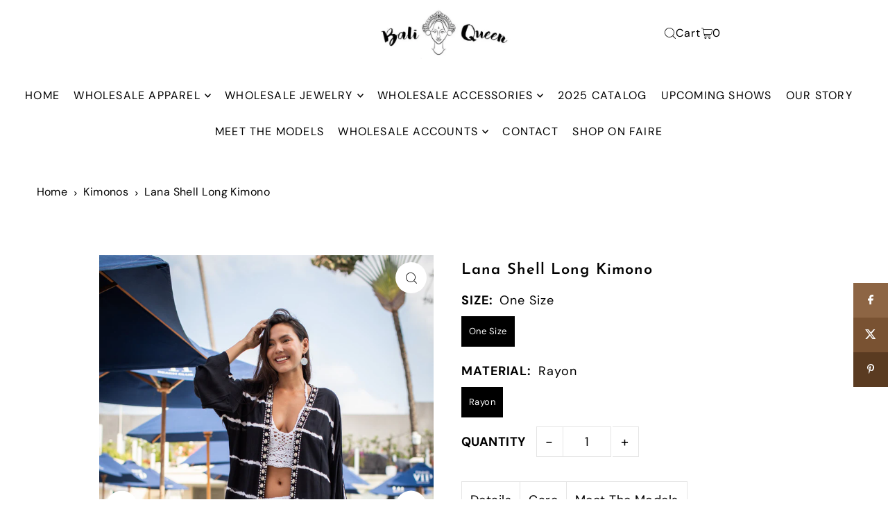

--- FILE ---
content_type: text/html; charset=utf-8
request_url: https://www.baliqueen.com/products/lana-shell-long-kimono
body_size: 45744
content:
<!DOCTYPE html>
<html class="no-js" lang="en">
<head>
  <meta charset="utf-8" />
  <meta name="viewport" content="width=device-width, initial-scale=1">

  <!-- Establish early connection to external domains -->
  <link rel="preconnect" href="https://cdn.shopify.com" crossorigin>
  <link rel="preconnect" href="https://fonts.shopify.com" crossorigin>
  <link rel="preconnect" href="https://monorail-edge.shopifysvc.com">
  <link rel="preconnect" href="//ajax.googleapis.com" crossorigin /><!-- Preload onDomain stylesheets and script libraries -->
  <link rel="preload" href="//www.baliqueen.com/cdn/shop/t/20/assets/stylesheet.css?v=26786866494097834951717696025" as="style">
  <link rel="preload" as="font" href="//www.baliqueen.com/cdn/fonts/dm_sans/dmsans_n4.ec80bd4dd7e1a334c969c265873491ae56018d72.woff2" type="font/woff2" crossorigin>
  <link rel="preload" as="font" href="//www.baliqueen.com/cdn/fonts/dm_sans/dmsans_n4.ec80bd4dd7e1a334c969c265873491ae56018d72.woff2" type="font/woff2" crossorigin>
  <link rel="preload" as="font" href="//www.baliqueen.com/cdn/fonts/josefin_sans/josefinsans_n6.afe095792949c54ae236c64ec95a9caea4be35d6.woff2" type="font/woff2" crossorigin>
  <link rel="preload" href="//www.baliqueen.com/cdn/shop/t/20/assets/eventemitter3.min.js?v=148202183930229300091717696026" as="script">
  <link rel="preload" href="//www.baliqueen.com/cdn/shop/t/20/assets/vendor-video.js?v=112486824910932804751717696025" as="script">
  <link rel="preload" href="//www.baliqueen.com/cdn/shop/t/20/assets/theme.js?v=125953087834648208131717696025" as="script">


  <link rel="shortcut icon" href="//www.baliqueen.com/cdn/shop/files/Web-600px-BaliQueen-Icon.png?crop=center&height=32&v=1674702451&width=32" type="image/png" />
  <link rel="canonical" href="https://www.baliqueen.com/products/lana-shell-long-kimono" />

  <title>Lana Shell Long Kimono &ndash; Bali Queen</title>
  <meta name="description" content="The Lana Shell Long Kimono is a stunning piece featuring cowrie shell detailing along the front opening. Perfect for adding a touch of coastal charm to any outfit. Stitched Cowrie Shells White Crystal Beading Tie-dye Print Free Sized ♥︎ Ethically made in Bali ♥︎ Love this style? Explore all Kimonos &amp;amp; Robes.   " />

  <meta property="og:image" content="http://www.baliqueen.com/cdn/shop/files/8C841A08-9075-40BF-80EE-73A1B972DAEA_1_105_c.jpg?v=1699468519">
  <meta property="og:image:secure_url" content="https://www.baliqueen.com/cdn/shop/files/8C841A08-9075-40BF-80EE-73A1B972DAEA_1_105_c.jpg?v=1699468519">
  <meta property="og:image:width" content="724">
  <meta property="og:image:height" content="1086">

<meta property="og:site_name" content="Bali Queen">
<meta property="og:url" content="">
<meta property="og:title" content="">
<meta property="og:type" content="">
<meta property="og:description" content="">

  <meta property="og:price:amount" content="50.00">
  <meta property="og:price:currency" content="USD">





<meta name="twitter:title" content="">
<meta name="twitter:description" content="">
<meta name="twitter:domain" content="">

  
 <script type="application/ld+json">
   {
     "@context": "https://schema.org",
     "@type": "Product",
     "id": "lana-shell-long-kimono",
     "url": "https:\/\/www.baliqueen.com\/products\/lana-shell-long-kimono",
     "image": "\/\/www.baliqueen.com\/cdn\/shop\/files\/8C841A08-9075-40BF-80EE-73A1B972DAEA_1_105_c.jpg?v=1699468519\u0026width=1024",
     "name": "Lana Shell Long Kimono",
     "brand": {
        "@type": "Brand",
        "name": "Bali Queen"
      },
     "description": "The Lana Shell Long Kimono is a stunning piece featuring cowrie shell detailing along the front opening. Perfect for adding a touch of coastal charm to any outfit.\n\n\nStitched Cowrie Shells\nWhite Crystal Beading\nTie-dye Print\nFree Sized\n\n♥︎ Ethically made in Bali ♥︎\nLove this style? Explore all Kimonos \u0026amp; Robes. \n \n\n","sku": 40944365666403,"offers": [
        
        {
           "@type": "Offer",
           "price" : 50.0,
           "priceCurrency": "USD",
           "availability": "http://schema.org/InStock",
           "priceValidUntil": "2030-01-01",
           "url": "\/products\/lana-shell-long-kimono"
         }
       
     ]
   }
 </script>


  <style data-shopify>
:root {
    --main-family: "DM Sans", sans-serif;
    --main-weight: 400;
    --main-style: normal;
    --main-spacing: 0.025em;
    --nav-family: "DM Sans", sans-serif;
    --nav-weight: 400;
    --nav-style: normal;
    --heading-family: "Josefin Sans", sans-serif;
    --heading-weight: 600;
    --heading-style: normal;
    --heading-spacing: 0.050em;

    --font-size: 18px;
    --base-font-size: 18px;
    --h1-size: 22px;
    --h2-size: 19px;
    --h3-size: 17px;
    --nav-size: 16px;
    --nav-spacing: 0.075em;
    --font-size-sm: calc(18px - 2px);

    --homepage-scroll-color: #000000;
    --homepage-scroll-background: #fff;
    --pre-scroll-color: #000;
    --pre-scroll-background: #ffffff;
    --scroll-color: ;
    --scroll-background: ;
    --secondary-color: rgba(0,0,0,0);
    --background: #ffffff;
    --header-color: #000000;
    --text-color: #000000;
    --sale-color: #c50000;
    --dotted-color: #e5e5e5;
    --button-color: #000000;
    --button-hover: #727272;
    --button-text: #ffffff;
    --secondary-button-color: #acacac;
    --secondary-button-hover: #3a3a3a;
    --secondary-button-text: #ffffff;
    --new-background: #ededed;
    --new-color: #535353;
    --sale-icon-background: #9d0000;
    --sale-icon-color: #ffffff;
    --soldout-background: #000000;
    --soldout-text: #ffffff;
    --custom-background: #000000;
    --custom-color: #fff;
    --fb-share: #8d6544;
    --tw-share: #795232;
    --pin-share: #5a3b21;
    --footer-background: #f8f3f0;
    --footer-text: #5a3b21;
    --footer-button: #000000;
    --footer-button-text: #ffffff;
    --cs1-color: #000;
    --cs1-background: #ffffff;
    --cs2-color: #000;
    --cs2-background: #f5f5f5;
    --cs3-color: #ffffff;
    --cs3-background: #222222;
    --custom-icon-color: var(--text-color);
    --custom-icon-background: var(--background);
    --error-msg-dark: #e81000;
    --error-msg-light: #ffeae8;
    --success-msg-dark: #007f5f;
    --success-msg-light: #e5fff8;
    --free-shipping-bg: #ff7a5f;
    --free-shipping-text: #fff;
    --error-color: #c50000;
    --error-color-light: #ffc5c5;
    --keyboard-focus: #ACACAC;
    --focus-border-style: dotted;
    --focus-border-weight: 1px;
    --section-padding: 45px;
    --section-title-align: center;
    --section-title-border: 1px;
    --border-width: 100px;
    --grid-column-gap: px;
    --details-align: center;
    --select-arrow-bg: url(//www.baliqueen.com/cdn/shop/t/20/assets/select-arrow.png?v=112595941721225094991717696026);
    --icon-border-color: #e6e6e6;
    --color-filter-size: 25px;
    --disabled-text: #808080;
    --listing-size-color: #666666;

    --upsell-border-color: #f2f2f2;

    --star-active: rgb(0, 0, 0);
    --star-inactive: rgb(204, 204, 204);

    --color-body-text: var(--text-color);
    --color-body: var(--background);
    --color-bg: var(--background);

    --section-background: transparent;
    --section-overlay-color: 0, 0, 0;
    --section-overlay-opacity: 0;
    --placeholder-background: rgba(0, 0, 0, 0.1);
    --placeholder-fill: rgba(0, 0, 0, 0.2);
    --line-item-transform: scale(0.8) translateY(calc(-25px - 0.25em)) translateX(10px);

  }
  @media (max-width: 740px) {
     :root {
       --font-size: calc(18px - (18px * 0.15));
       --nav-size: calc(16px - (16px * 0.15));
       --h1-size: calc(22px - (22px * 0.15));
       --h2-size: calc(19px - (19px * 0.15));
       --h3-size: calc(17px - (17px * 0.15));
     }
   }
</style>


  <link rel="stylesheet" href="//www.baliqueen.com/cdn/shop/t/20/assets/stylesheet.css?v=26786866494097834951717696025" type="text/css">

  <style>
  @font-face {
  font-family: "DM Sans";
  font-weight: 400;
  font-style: normal;
  font-display: swap;
  src: url("//www.baliqueen.com/cdn/fonts/dm_sans/dmsans_n4.ec80bd4dd7e1a334c969c265873491ae56018d72.woff2") format("woff2"),
       url("//www.baliqueen.com/cdn/fonts/dm_sans/dmsans_n4.87bdd914d8a61247b911147ae68e754d695c58a6.woff") format("woff");
}

  @font-face {
  font-family: "DM Sans";
  font-weight: 400;
  font-style: normal;
  font-display: swap;
  src: url("//www.baliqueen.com/cdn/fonts/dm_sans/dmsans_n4.ec80bd4dd7e1a334c969c265873491ae56018d72.woff2") format("woff2"),
       url("//www.baliqueen.com/cdn/fonts/dm_sans/dmsans_n4.87bdd914d8a61247b911147ae68e754d695c58a6.woff") format("woff");
}

  @font-face {
  font-family: "Josefin Sans";
  font-weight: 600;
  font-style: normal;
  font-display: swap;
  src: url("//www.baliqueen.com/cdn/fonts/josefin_sans/josefinsans_n6.afe095792949c54ae236c64ec95a9caea4be35d6.woff2") format("woff2"),
       url("//www.baliqueen.com/cdn/fonts/josefin_sans/josefinsans_n6.0ea222c12f299e43fa61b9245ec23b623ebeb1e9.woff") format("woff");
}

  @font-face {
  font-family: "DM Sans";
  font-weight: 700;
  font-style: normal;
  font-display: swap;
  src: url("//www.baliqueen.com/cdn/fonts/dm_sans/dmsans_n7.97e21d81502002291ea1de8aefb79170c6946ce5.woff2") format("woff2"),
       url("//www.baliqueen.com/cdn/fonts/dm_sans/dmsans_n7.af5c214f5116410ca1d53a2090665620e78e2e1b.woff") format("woff");
}

  @font-face {
  font-family: "DM Sans";
  font-weight: 400;
  font-style: italic;
  font-display: swap;
  src: url("//www.baliqueen.com/cdn/fonts/dm_sans/dmsans_i4.b8fe05e69ee95d5a53155c346957d8cbf5081c1a.woff2") format("woff2"),
       url("//www.baliqueen.com/cdn/fonts/dm_sans/dmsans_i4.403fe28ee2ea63e142575c0aa47684d65f8c23a0.woff") format("woff");
}

  @font-face {
  font-family: "DM Sans";
  font-weight: 700;
  font-style: italic;
  font-display: swap;
  src: url("//www.baliqueen.com/cdn/fonts/dm_sans/dmsans_i7.52b57f7d7342eb7255084623d98ab83fd96e7f9b.woff2") format("woff2"),
       url("//www.baliqueen.com/cdn/fonts/dm_sans/dmsans_i7.d5e14ef18a1d4a8ce78a4187580b4eb1759c2eda.woff") format("woff");
}

  </style>

  <script>window.performance && window.performance.mark && window.performance.mark('shopify.content_for_header.start');</script><meta id="shopify-digital-wallet" name="shopify-digital-wallet" content="/9173404/digital_wallets/dialog">
<meta name="shopify-checkout-api-token" content="74c0a5dd9c2bfda4b3225f5a527f948b">
<link rel="alternate" type="application/json+oembed" href="https://www.baliqueen.com/products/lana-shell-long-kimono.oembed">
<script async="async" src="/checkouts/internal/preloads.js?locale=en-US"></script>
<link rel="preconnect" href="https://shop.app" crossorigin="anonymous">
<script async="async" src="https://shop.app/checkouts/internal/preloads.js?locale=en-US&shop_id=9173404" crossorigin="anonymous"></script>
<script id="shopify-features" type="application/json">{"accessToken":"74c0a5dd9c2bfda4b3225f5a527f948b","betas":["rich-media-storefront-analytics"],"domain":"www.baliqueen.com","predictiveSearch":true,"shopId":9173404,"locale":"en"}</script>
<script>var Shopify = Shopify || {};
Shopify.shop = "baliqueen.myshopify.com";
Shopify.locale = "en";
Shopify.currency = {"active":"USD","rate":"1.0"};
Shopify.country = "US";
Shopify.theme = {"name":"Updated copy of Updated copy of 2024 - Icon (Copy)","id":127405391971,"schema_name":"Icon","schema_version":"11.0.1","theme_store_id":686,"role":"main"};
Shopify.theme.handle = "null";
Shopify.theme.style = {"id":null,"handle":null};
Shopify.cdnHost = "www.baliqueen.com/cdn";
Shopify.routes = Shopify.routes || {};
Shopify.routes.root = "/";</script>
<script type="module">!function(o){(o.Shopify=o.Shopify||{}).modules=!0}(window);</script>
<script>!function(o){function n(){var o=[];function n(){o.push(Array.prototype.slice.apply(arguments))}return n.q=o,n}var t=o.Shopify=o.Shopify||{};t.loadFeatures=n(),t.autoloadFeatures=n()}(window);</script>
<script>
  window.ShopifyPay = window.ShopifyPay || {};
  window.ShopifyPay.apiHost = "shop.app\/pay";
  window.ShopifyPay.redirectState = null;
</script>
<script id="shop-js-analytics" type="application/json">{"pageType":"product"}</script>
<script defer="defer" async type="module" src="//www.baliqueen.com/cdn/shopifycloud/shop-js/modules/v2/client.init-shop-cart-sync_Bc8-qrdt.en.esm.js"></script>
<script defer="defer" async type="module" src="//www.baliqueen.com/cdn/shopifycloud/shop-js/modules/v2/chunk.common_CmNk3qlo.esm.js"></script>
<script type="module">
  await import("//www.baliqueen.com/cdn/shopifycloud/shop-js/modules/v2/client.init-shop-cart-sync_Bc8-qrdt.en.esm.js");
await import("//www.baliqueen.com/cdn/shopifycloud/shop-js/modules/v2/chunk.common_CmNk3qlo.esm.js");

  window.Shopify.SignInWithShop?.initShopCartSync?.({"fedCMEnabled":true,"windoidEnabled":true});

</script>
<script>
  window.Shopify = window.Shopify || {};
  if (!window.Shopify.featureAssets) window.Shopify.featureAssets = {};
  window.Shopify.featureAssets['shop-js'] = {"shop-cart-sync":["modules/v2/client.shop-cart-sync_DOpY4EW0.en.esm.js","modules/v2/chunk.common_CmNk3qlo.esm.js"],"init-fed-cm":["modules/v2/client.init-fed-cm_D2vsy40D.en.esm.js","modules/v2/chunk.common_CmNk3qlo.esm.js"],"shop-button":["modules/v2/client.shop-button_CI-s0xGZ.en.esm.js","modules/v2/chunk.common_CmNk3qlo.esm.js"],"shop-toast-manager":["modules/v2/client.shop-toast-manager_Cx0C6may.en.esm.js","modules/v2/chunk.common_CmNk3qlo.esm.js"],"init-windoid":["modules/v2/client.init-windoid_CXNAd0Cm.en.esm.js","modules/v2/chunk.common_CmNk3qlo.esm.js"],"init-shop-email-lookup-coordinator":["modules/v2/client.init-shop-email-lookup-coordinator_B9mmbKi4.en.esm.js","modules/v2/chunk.common_CmNk3qlo.esm.js"],"shop-cash-offers":["modules/v2/client.shop-cash-offers_CL9Nay2h.en.esm.js","modules/v2/chunk.common_CmNk3qlo.esm.js","modules/v2/chunk.modal_CvhjeixQ.esm.js"],"avatar":["modules/v2/client.avatar_BTnouDA3.en.esm.js"],"init-shop-cart-sync":["modules/v2/client.init-shop-cart-sync_Bc8-qrdt.en.esm.js","modules/v2/chunk.common_CmNk3qlo.esm.js"],"init-customer-accounts-sign-up":["modules/v2/client.init-customer-accounts-sign-up_C7zhr03q.en.esm.js","modules/v2/client.shop-login-button_BbMx65lK.en.esm.js","modules/v2/chunk.common_CmNk3qlo.esm.js","modules/v2/chunk.modal_CvhjeixQ.esm.js"],"pay-button":["modules/v2/client.pay-button_Bhm3077V.en.esm.js","modules/v2/chunk.common_CmNk3qlo.esm.js"],"init-shop-for-new-customer-accounts":["modules/v2/client.init-shop-for-new-customer-accounts_rLbLSDTe.en.esm.js","modules/v2/client.shop-login-button_BbMx65lK.en.esm.js","modules/v2/chunk.common_CmNk3qlo.esm.js","modules/v2/chunk.modal_CvhjeixQ.esm.js"],"init-customer-accounts":["modules/v2/client.init-customer-accounts_DkVf8Jdu.en.esm.js","modules/v2/client.shop-login-button_BbMx65lK.en.esm.js","modules/v2/chunk.common_CmNk3qlo.esm.js","modules/v2/chunk.modal_CvhjeixQ.esm.js"],"shop-login-button":["modules/v2/client.shop-login-button_BbMx65lK.en.esm.js","modules/v2/chunk.common_CmNk3qlo.esm.js","modules/v2/chunk.modal_CvhjeixQ.esm.js"],"shop-follow-button":["modules/v2/client.shop-follow-button_B-omSWeu.en.esm.js","modules/v2/chunk.common_CmNk3qlo.esm.js","modules/v2/chunk.modal_CvhjeixQ.esm.js"],"lead-capture":["modules/v2/client.lead-capture_DZQFWrYz.en.esm.js","modules/v2/chunk.common_CmNk3qlo.esm.js","modules/v2/chunk.modal_CvhjeixQ.esm.js"],"checkout-modal":["modules/v2/client.checkout-modal_Fp9GouFF.en.esm.js","modules/v2/chunk.common_CmNk3qlo.esm.js","modules/v2/chunk.modal_CvhjeixQ.esm.js"],"shop-login":["modules/v2/client.shop-login_B9KWmZaW.en.esm.js","modules/v2/chunk.common_CmNk3qlo.esm.js","modules/v2/chunk.modal_CvhjeixQ.esm.js"],"payment-terms":["modules/v2/client.payment-terms_Bl_bs7GP.en.esm.js","modules/v2/chunk.common_CmNk3qlo.esm.js","modules/v2/chunk.modal_CvhjeixQ.esm.js"]};
</script>
<script>(function() {
  var isLoaded = false;
  function asyncLoad() {
    if (isLoaded) return;
    isLoaded = true;
    var urls = ["\/\/shopify.privy.com\/widget.js?shop=baliqueen.myshopify.com","https:\/\/shopify.covet.pics\/covet-pics-widget-inject.js?shop=baliqueen.myshopify.com"];
    for (var i = 0; i < urls.length; i++) {
      var s = document.createElement('script');
      s.type = 'text/javascript';
      s.async = true;
      s.src = urls[i];
      var x = document.getElementsByTagName('script')[0];
      x.parentNode.insertBefore(s, x);
    }
  };
  if(window.attachEvent) {
    window.attachEvent('onload', asyncLoad);
  } else {
    window.addEventListener('load', asyncLoad, false);
  }
})();</script>
<script id="__st">var __st={"a":9173404,"offset":-18000,"reqid":"dfdbbe48-7c4f-4ac4-b66d-b8d85ac402aa-1762430220","pageurl":"www.baliqueen.com\/products\/lana-shell-long-kimono","u":"cb25f2934f02","p":"product","rtyp":"product","rid":7075971825763};</script>
<script>window.ShopifyPaypalV4VisibilityTracking = true;</script>
<script id="captcha-bootstrap">!function(){'use strict';const t='contact',e='account',n='new_comment',o=[[t,t],['blogs',n],['comments',n],[t,'customer']],c=[[e,'customer_login'],[e,'guest_login'],[e,'recover_customer_password'],[e,'create_customer']],r=t=>t.map((([t,e])=>`form[action*='/${t}']:not([data-nocaptcha='true']) input[name='form_type'][value='${e}']`)).join(','),a=t=>()=>t?[...document.querySelectorAll(t)].map((t=>t.form)):[];function s(){const t=[...o],e=r(t);return a(e)}const i='password',u='form_key',d=['recaptcha-v3-token','g-recaptcha-response','h-captcha-response',i],f=()=>{try{return window.sessionStorage}catch{return}},m='__shopify_v',_=t=>t.elements[u];function p(t,e,n=!1){try{const o=window.sessionStorage,c=JSON.parse(o.getItem(e)),{data:r}=function(t){const{data:e,action:n}=t;return t[m]||n?{data:e,action:n}:{data:t,action:n}}(c);for(const[e,n]of Object.entries(r))t.elements[e]&&(t.elements[e].value=n);n&&o.removeItem(e)}catch(o){console.error('form repopulation failed',{error:o})}}const l='form_type',E='cptcha';function T(t){t.dataset[E]=!0}const w=window,h=w.document,L='Shopify',v='ce_forms',y='captcha';let A=!1;((t,e)=>{const n=(g='f06e6c50-85a8-45c8-87d0-21a2b65856fe',I='https://cdn.shopify.com/shopifycloud/storefront-forms-hcaptcha/ce_storefront_forms_captcha_hcaptcha.v1.5.2.iife.js',D={infoText:'Protected by hCaptcha',privacyText:'Privacy',termsText:'Terms'},(t,e,n)=>{const o=w[L][v],c=o.bindForm;if(c)return c(t,g,e,D).then(n);var r;o.q.push([[t,g,e,D],n]),r=I,A||(h.body.append(Object.assign(h.createElement('script'),{id:'captcha-provider',async:!0,src:r})),A=!0)});var g,I,D;w[L]=w[L]||{},w[L][v]=w[L][v]||{},w[L][v].q=[],w[L][y]=w[L][y]||{},w[L][y].protect=function(t,e){n(t,void 0,e),T(t)},Object.freeze(w[L][y]),function(t,e,n,w,h,L){const[v,y,A,g]=function(t,e,n){const i=e?o:[],u=t?c:[],d=[...i,...u],f=r(d),m=r(i),_=r(d.filter((([t,e])=>n.includes(e))));return[a(f),a(m),a(_),s()]}(w,h,L),I=t=>{const e=t.target;return e instanceof HTMLFormElement?e:e&&e.form},D=t=>v().includes(t);t.addEventListener('submit',(t=>{const e=I(t);if(!e)return;const n=D(e)&&!e.dataset.hcaptchaBound&&!e.dataset.recaptchaBound,o=_(e),c=g().includes(e)&&(!o||!o.value);(n||c)&&t.preventDefault(),c&&!n&&(function(t){try{if(!f())return;!function(t){const e=f();if(!e)return;const n=_(t);if(!n)return;const o=n.value;o&&e.removeItem(o)}(t);const e=Array.from(Array(32),(()=>Math.random().toString(36)[2])).join('');!function(t,e){_(t)||t.append(Object.assign(document.createElement('input'),{type:'hidden',name:u})),t.elements[u].value=e}(t,e),function(t,e){const n=f();if(!n)return;const o=[...t.querySelectorAll(`input[type='${i}']`)].map((({name:t})=>t)),c=[...d,...o],r={};for(const[a,s]of new FormData(t).entries())c.includes(a)||(r[a]=s);n.setItem(e,JSON.stringify({[m]:1,action:t.action,data:r}))}(t,e)}catch(e){console.error('failed to persist form',e)}}(e),e.submit())}));const S=(t,e)=>{t&&!t.dataset[E]&&(n(t,e.some((e=>e===t))),T(t))};for(const o of['focusin','change'])t.addEventListener(o,(t=>{const e=I(t);D(e)&&S(e,y())}));const B=e.get('form_key'),M=e.get(l),P=B&&M;t.addEventListener('DOMContentLoaded',(()=>{const t=y();if(P)for(const e of t)e.elements[l].value===M&&p(e,B);[...new Set([...A(),...v().filter((t=>'true'===t.dataset.shopifyCaptcha))])].forEach((e=>S(e,t)))}))}(h,new URLSearchParams(w.location.search),n,t,e,['guest_login'])})(!0,!0)}();</script>
<script integrity="sha256-52AcMU7V7pcBOXWImdc/TAGTFKeNjmkeM1Pvks/DTgc=" data-source-attribution="shopify.loadfeatures" defer="defer" src="//www.baliqueen.com/cdn/shopifycloud/storefront/assets/storefront/load_feature-81c60534.js" crossorigin="anonymous"></script>
<script crossorigin="anonymous" defer="defer" src="//www.baliqueen.com/cdn/shopifycloud/storefront/assets/shopify_pay/storefront-65b4c6d7.js?v=20250812"></script>
<script data-source-attribution="shopify.dynamic_checkout.dynamic.init">var Shopify=Shopify||{};Shopify.PaymentButton=Shopify.PaymentButton||{isStorefrontPortableWallets:!0,init:function(){window.Shopify.PaymentButton.init=function(){};var t=document.createElement("script");t.src="https://www.baliqueen.com/cdn/shopifycloud/portable-wallets/latest/portable-wallets.en.js",t.type="module",document.head.appendChild(t)}};
</script>
<script data-source-attribution="shopify.dynamic_checkout.buyer_consent">
  function portableWalletsHideBuyerConsent(e){var t=document.getElementById("shopify-buyer-consent"),n=document.getElementById("shopify-subscription-policy-button");t&&n&&(t.classList.add("hidden"),t.setAttribute("aria-hidden","true"),n.removeEventListener("click",e))}function portableWalletsShowBuyerConsent(e){var t=document.getElementById("shopify-buyer-consent"),n=document.getElementById("shopify-subscription-policy-button");t&&n&&(t.classList.remove("hidden"),t.removeAttribute("aria-hidden"),n.addEventListener("click",e))}window.Shopify?.PaymentButton&&(window.Shopify.PaymentButton.hideBuyerConsent=portableWalletsHideBuyerConsent,window.Shopify.PaymentButton.showBuyerConsent=portableWalletsShowBuyerConsent);
</script>
<script data-source-attribution="shopify.dynamic_checkout.cart.bootstrap">document.addEventListener("DOMContentLoaded",(function(){function t(){return document.querySelector("shopify-accelerated-checkout-cart, shopify-accelerated-checkout")}if(t())Shopify.PaymentButton.init();else{new MutationObserver((function(e,n){t()&&(Shopify.PaymentButton.init(),n.disconnect())})).observe(document.body,{childList:!0,subtree:!0})}}));
</script>
<link id="shopify-accelerated-checkout-styles" rel="stylesheet" media="screen" href="https://www.baliqueen.com/cdn/shopifycloud/portable-wallets/latest/accelerated-checkout-backwards-compat.css" crossorigin="anonymous">
<style id="shopify-accelerated-checkout-cart">
        #shopify-buyer-consent {
  margin-top: 1em;
  display: inline-block;
  width: 100%;
}

#shopify-buyer-consent.hidden {
  display: none;
}

#shopify-subscription-policy-button {
  background: none;
  border: none;
  padding: 0;
  text-decoration: underline;
  font-size: inherit;
  cursor: pointer;
}

#shopify-subscription-policy-button::before {
  box-shadow: none;
}

      </style>

<script>window.performance && window.performance.mark && window.performance.mark('shopify.content_for_header.end');</script>



<script>
  document.addEventListener("DOMContentLoaded", function(event) {
    const style = document.getElementById('wsg-custom-style');
    if (typeof window.isWsgCustomer != "undefined" && isWsgCustomer) {
      style.innerHTML = `
        ${style.innerHTML} 
        /* A friend of hideWsg - this will _show_ only for wsg customers. Add class to an element to use */
        .showWsg {
          display: unset;
        }
        /* wholesale only CSS */
        .additional-checkout-buttons, .shopify-payment-button {
          display: none !important;
        }
        .wsg-proxy-container select {
          background-color: 
          ${
        document.querySelector('input').style.backgroundColor
          ? document.querySelector('input').style.backgroundColor
          : 'white'
        } !important;
        }
      `;
    } else {
      style.innerHTML = `
        ${style.innerHTML}
        /* Add CSS rules here for NOT wsg customers - great to hide elements from retail when we can't access the code driving the element */
        #addToCart, .ajax-cart__button-submit, .product-add {
          display: none !important;
        }
      `;
    }

    if (typeof window.embedButtonBg !== undefined && typeof window.embedButtonText !== undefined && window.embedButtonBg !== window.embedButtonText) {
      style.innerHTML = `
        ${style.innerHTML}
        .wsg-button-fix {
          background: ${embedButtonBg} !important;
          border-color: ${embedButtonBg} !important;
          color: ${embedButtonText} !important;
        }
      `;
    }

    // =========================
    //         CUSTOM JS
    // ==========================
    if (document.querySelector(".wsg-proxy-container")) {
      initNodeObserver(wsgCustomJs);
    }
  })

  function wsgCustomJs() {

    // update button classes
    const button = document.querySelectorAll(".wsg-button-fix");
    let buttonClass = "xxButtonClassesHerexx";
    buttonClass = buttonClass.split(" ");
    for (let i = 0; i < button.length; i++) {
      button[i].classList.add(... buttonClass);
    }

    // wsgCustomJs window placeholder
    // update secondary btn color on proxy cart
    if (document.getElementById("wsg-checkout-one")) {
      const checkoutButton = document.getElementById("wsg-checkout-one");
      let wsgBtnColor = window.getComputedStyle(checkoutButton).backgroundColor;
      let wsgBtnBackground = "none";
      let wsgBtnBorder = "thin solid " + wsgBtnColor;
      let wsgBtnPadding = window.getComputedStyle(checkoutButton).padding;
      let spofBtn = document.querySelectorAll(".spof-btn");
      for (let i = 0; i < spofBtn.length; i++) {
        spofBtn[i].style.background = wsgBtnBackground;
        spofBtn[i].style.color = wsgBtnColor;
        spofBtn[i].style.border = wsgBtnBorder;
        spofBtn[i].style.padding = wsgBtnPadding;
      }
    }

    // update Quick Order Form label
    if (typeof window.embedSPOFLabel != "undefined" && embedSPOFLabel) {
      document.querySelectorAll(".spof-btn").forEach(function(spofBtn) {
        spofBtn.removeAttribute("data-translation-selector");
        spofBtn.innerHTML = embedSPOFLabel;
      });
    }
  }

  function initNodeObserver(onChangeNodeCallback) {

    // Select the node that will be observed for mutations
    const targetNode = document.querySelector(".wsg-proxy-container");

    // Options for the observer (which mutations to observe)
    const config = {
      attributes: true,
      childList: true,
      subtree: true
    };

    // Callback function to execute when mutations are observed
    const callback = function(mutationsList, observer) {
      for (const mutation of mutationsList) {
        if (mutation.type === 'childList') {
          onChangeNodeCallback();
          observer.disconnect();
        }
      }
    };

    // Create an observer instance linked to the callback function
    const observer = new MutationObserver(callback);

    // Start observing the target node for configured mutations
    observer.observe(targetNode, config);
  }
</script>


<style id="wsg-custom-style">
  /* A friend of hideWsg - this will _show_ only for wsg customers. Add class to an element to use */
  .showWsg {
    display: none;
  }
  /* Signup/login */
  #wsg-signup select,
  #wsg-signup input,
  #wsg-signup textarea {
    height: 46px;
    border: thin solid #d1d1d1;
    padding: 6px 10px;
  }
  #wsg-signup textarea {
    min-height: 100px;
  }
  .wsg-login-input {
    height: 46px;
    border: thin solid #d1d1d1;
    padding: 6px 10px;
  }
  #wsg-signup select {
  }
/*   Quick Order Form */
  .wsg-table td {
    border: none;
    min-width: 150px;
  }
  .wsg-table tr {
    border-bottom: thin solid #d1d1d1; 
    border-left: none;
  }
  .wsg-table input[type="number"] {
    border: thin solid #d1d1d1;
    padding: 5px 15px;
    min-height: 42px;
  }
  #wsg-spof-link a {
    text-decoration: inherit;
    color: inherit;
  }
  .wsg-proxy-container {
    margin-top: 0% !important;
  }
  @media screen and (max-width:768px){
    .wsg-proxy-container .wsg-table input[type="number"] {
        max-width: 80%; 
    }
    .wsg-center img {
      width: 50px !important;
    }
    .wsg-variant-price-area {
      min-width: 70px !important;
    }
  }
  /* Submit button */
  #wsg-cart-update{
    padding: 8px 10px;
    min-height: 45px;
    max-width: 100% !important;
  }
  .wsg-table {
    background: inherit !important;
  }
  .wsg-spof-container-main {
    background: inherit !important;
  }
  /* General fixes */
  .wsg-hide-prices {
    opacity: 0;
  }
  .wsg-ws-only .button {
    margin: 0;
  }
</style>


<!-- BEGIN app block: shopify://apps/pagefly-page-builder/blocks/app-embed/83e179f7-59a0-4589-8c66-c0dddf959200 -->

<!-- BEGIN app snippet: pagefly-cro-ab-testing-main -->







<script>
  ;(function () {
    const url = new URL(window.location)
    const viewParam = url.searchParams.get('view')
    if (viewParam && viewParam.includes('variant-pf-')) {
      url.searchParams.set('pf_v', viewParam)
      url.searchParams.delete('view')
      window.history.replaceState({}, '', url)
    }
  })()
</script>



<script type='module'>
  
  window.PAGEFLY_CRO = window.PAGEFLY_CRO || {}

  window.PAGEFLY_CRO['data_debug'] = {
    original_template_suffix: "care-1",
    allow_ab_test: false,
    ab_test_start_time: 0,
    ab_test_end_time: 0,
    today_date_time: 1762430220000,
  }
  window.PAGEFLY_CRO['GA4'] = { enabled: false}
</script>

<!-- END app snippet -->








  <script src='https://cdn.shopify.com/extensions/019a1f6a-7dea-7adc-a637-5229477c914e/pagefly-192/assets/pagefly-helper.js' defer='defer'></script>

  <script src='https://cdn.shopify.com/extensions/019a1f6a-7dea-7adc-a637-5229477c914e/pagefly-192/assets/pagefly-general-helper.js' defer='defer'></script>

  <script src='https://cdn.shopify.com/extensions/019a1f6a-7dea-7adc-a637-5229477c914e/pagefly-192/assets/pagefly-snap-slider.js' defer='defer'></script>

  <script src='https://cdn.shopify.com/extensions/019a1f6a-7dea-7adc-a637-5229477c914e/pagefly-192/assets/pagefly-slideshow-v3.js' defer='defer'></script>

  <script src='https://cdn.shopify.com/extensions/019a1f6a-7dea-7adc-a637-5229477c914e/pagefly-192/assets/pagefly-slideshow-v4.js' defer='defer'></script>

  <script src='https://cdn.shopify.com/extensions/019a1f6a-7dea-7adc-a637-5229477c914e/pagefly-192/assets/pagefly-glider.js' defer='defer'></script>

  <script src='https://cdn.shopify.com/extensions/019a1f6a-7dea-7adc-a637-5229477c914e/pagefly-192/assets/pagefly-slideshow-v1-v2.js' defer='defer'></script>

  <script src='https://cdn.shopify.com/extensions/019a1f6a-7dea-7adc-a637-5229477c914e/pagefly-192/assets/pagefly-product-media.js' defer='defer'></script>

  <script src='https://cdn.shopify.com/extensions/019a1f6a-7dea-7adc-a637-5229477c914e/pagefly-192/assets/pagefly-product.js' defer='defer'></script>


<script id='pagefly-helper-data' type='application/json'>
  {
    "page_optimization": {
      "assets_prefetching": false
    },
    "elements_asset_mapper": {
      "Accordion": "https://cdn.shopify.com/extensions/019a1f6a-7dea-7adc-a637-5229477c914e/pagefly-192/assets/pagefly-accordion.js",
      "Accordion3": "https://cdn.shopify.com/extensions/019a1f6a-7dea-7adc-a637-5229477c914e/pagefly-192/assets/pagefly-accordion3.js",
      "CountDown": "https://cdn.shopify.com/extensions/019a1f6a-7dea-7adc-a637-5229477c914e/pagefly-192/assets/pagefly-countdown.js",
      "GMap1": "https://cdn.shopify.com/extensions/019a1f6a-7dea-7adc-a637-5229477c914e/pagefly-192/assets/pagefly-gmap.js",
      "GMap2": "https://cdn.shopify.com/extensions/019a1f6a-7dea-7adc-a637-5229477c914e/pagefly-192/assets/pagefly-gmap.js",
      "GMapBasicV2": "https://cdn.shopify.com/extensions/019a1f6a-7dea-7adc-a637-5229477c914e/pagefly-192/assets/pagefly-gmap.js",
      "GMapAdvancedV2": "https://cdn.shopify.com/extensions/019a1f6a-7dea-7adc-a637-5229477c914e/pagefly-192/assets/pagefly-gmap.js",
      "HTML.Video": "https://cdn.shopify.com/extensions/019a1f6a-7dea-7adc-a637-5229477c914e/pagefly-192/assets/pagefly-htmlvideo.js",
      "HTML.Video2": "https://cdn.shopify.com/extensions/019a1f6a-7dea-7adc-a637-5229477c914e/pagefly-192/assets/pagefly-htmlvideo2.js",
      "HTML.Video3": "https://cdn.shopify.com/extensions/019a1f6a-7dea-7adc-a637-5229477c914e/pagefly-192/assets/pagefly-htmlvideo2.js",
      "BackgroundVideo": "https://cdn.shopify.com/extensions/019a1f6a-7dea-7adc-a637-5229477c914e/pagefly-192/assets/pagefly-htmlvideo2.js",
      "Instagram": "https://cdn.shopify.com/extensions/019a1f6a-7dea-7adc-a637-5229477c914e/pagefly-192/assets/pagefly-instagram.js",
      "Instagram2": "https://cdn.shopify.com/extensions/019a1f6a-7dea-7adc-a637-5229477c914e/pagefly-192/assets/pagefly-instagram.js",
      "Insta3": "https://cdn.shopify.com/extensions/019a1f6a-7dea-7adc-a637-5229477c914e/pagefly-192/assets/pagefly-instagram3.js",
      "Tabs": "https://cdn.shopify.com/extensions/019a1f6a-7dea-7adc-a637-5229477c914e/pagefly-192/assets/pagefly-tab.js",
      "Tabs3": "https://cdn.shopify.com/extensions/019a1f6a-7dea-7adc-a637-5229477c914e/pagefly-192/assets/pagefly-tab3.js",
      "ProductBox": "https://cdn.shopify.com/extensions/019a1f6a-7dea-7adc-a637-5229477c914e/pagefly-192/assets/pagefly-cart.js",
      "FBPageBox2": "https://cdn.shopify.com/extensions/019a1f6a-7dea-7adc-a637-5229477c914e/pagefly-192/assets/pagefly-facebook.js",
      "FBLikeButton2": "https://cdn.shopify.com/extensions/019a1f6a-7dea-7adc-a637-5229477c914e/pagefly-192/assets/pagefly-facebook.js",
      "TwitterFeed2": "https://cdn.shopify.com/extensions/019a1f6a-7dea-7adc-a637-5229477c914e/pagefly-192/assets/pagefly-twitter.js",
      "Paragraph4": "https://cdn.shopify.com/extensions/019a1f6a-7dea-7adc-a637-5229477c914e/pagefly-192/assets/pagefly-paragraph4.js",

      "AliReviews": "https://cdn.shopify.com/extensions/019a1f6a-7dea-7adc-a637-5229477c914e/pagefly-192/assets/pagefly-3rd-elements.js",
      "BackInStock": "https://cdn.shopify.com/extensions/019a1f6a-7dea-7adc-a637-5229477c914e/pagefly-192/assets/pagefly-3rd-elements.js",
      "GloboBackInStock": "https://cdn.shopify.com/extensions/019a1f6a-7dea-7adc-a637-5229477c914e/pagefly-192/assets/pagefly-3rd-elements.js",
      "GrowaveWishlist": "https://cdn.shopify.com/extensions/019a1f6a-7dea-7adc-a637-5229477c914e/pagefly-192/assets/pagefly-3rd-elements.js",
      "InfiniteOptionsShopPad": "https://cdn.shopify.com/extensions/019a1f6a-7dea-7adc-a637-5229477c914e/pagefly-192/assets/pagefly-3rd-elements.js",
      "InkybayProductPersonalizer": "https://cdn.shopify.com/extensions/019a1f6a-7dea-7adc-a637-5229477c914e/pagefly-192/assets/pagefly-3rd-elements.js",
      "LimeSpot": "https://cdn.shopify.com/extensions/019a1f6a-7dea-7adc-a637-5229477c914e/pagefly-192/assets/pagefly-3rd-elements.js",
      "Loox": "https://cdn.shopify.com/extensions/019a1f6a-7dea-7adc-a637-5229477c914e/pagefly-192/assets/pagefly-3rd-elements.js",
      "Opinew": "https://cdn.shopify.com/extensions/019a1f6a-7dea-7adc-a637-5229477c914e/pagefly-192/assets/pagefly-3rd-elements.js",
      "Powr": "https://cdn.shopify.com/extensions/019a1f6a-7dea-7adc-a637-5229477c914e/pagefly-192/assets/pagefly-3rd-elements.js",
      "ProductReviews": "https://cdn.shopify.com/extensions/019a1f6a-7dea-7adc-a637-5229477c914e/pagefly-192/assets/pagefly-3rd-elements.js",
      "PushOwl": "https://cdn.shopify.com/extensions/019a1f6a-7dea-7adc-a637-5229477c914e/pagefly-192/assets/pagefly-3rd-elements.js",
      "ReCharge": "https://cdn.shopify.com/extensions/019a1f6a-7dea-7adc-a637-5229477c914e/pagefly-192/assets/pagefly-3rd-elements.js",
      "Rivyo": "https://cdn.shopify.com/extensions/019a1f6a-7dea-7adc-a637-5229477c914e/pagefly-192/assets/pagefly-3rd-elements.js",
      "TrackingMore": "https://cdn.shopify.com/extensions/019a1f6a-7dea-7adc-a637-5229477c914e/pagefly-192/assets/pagefly-3rd-elements.js",
      "Vitals": "https://cdn.shopify.com/extensions/019a1f6a-7dea-7adc-a637-5229477c914e/pagefly-192/assets/pagefly-3rd-elements.js",
      "Wiser": "https://cdn.shopify.com/extensions/019a1f6a-7dea-7adc-a637-5229477c914e/pagefly-192/assets/pagefly-3rd-elements.js"
    },
    "custom_elements_mapper": {
      "pf-click-action-element": "https://cdn.shopify.com/extensions/019a1f6a-7dea-7adc-a637-5229477c914e/pagefly-192/assets/pagefly-click-action-element.js",
      "pf-dialog-element": "https://cdn.shopify.com/extensions/019a1f6a-7dea-7adc-a637-5229477c914e/pagefly-192/assets/pagefly-dialog-element.js"
    }
  }
</script>


<!-- END app block --><!-- BEGIN app block: shopify://apps/wholesale-gorilla/blocks/wsg-header/c48d0487-dff9-41a4-94c8-ec6173fe8b8d -->

   
  















  <!-- check for wsg customer - this now downcases to compare so we are no longer concerned about case matching in tags -->


      
      
      
      
      
      <!-- ajax data -->
      
        
          
        
      
      <script>
        console.log("Wsg-header release 5.22.24")
        // here we need to check if we on a previw theme and set the shop config from the metafield
        
const wsgShopConfigMetafields = {
            
          
            
          
            
          
            
              shopConfig : {"btnClasses":"","hideDomElements":[".hideWsg",".additional_checkout_buttons",".CartCost .money"],"wsgPriceSelectors":{"productPrice":["#product-price"],"collectionPrices":[".price--listing"]},"autoInstall":false,"wsgAjax":true,"wsgMultiAjax":false,"wsgAjaxSettings":{"price":".ajaxcart__product .money","linePrice":".ajax-cart__item-line-price","subtotal":".ajaxcart__footer .text-right .money","checkoutBtn":"#checkout"},"wsgSwatch":"","wsgAccountPageSelector":".row h1","wsgVolumeTable":".product-add","excludedSections":[],"productSelectors":[".product-loop .product-index"],"wsgQVSelector":[".fancybox-skin"],"fileList":[],"wsgVersion":6,"themeId":127405391971,"installing":false},
            
          
            
              shopConfig121583370339 : {"btnClasses":"","hideDomElements":[".hideWsg",".additional_checkout_buttons",".CartCost .money",".ajax-cart__final-details .subtotal","#predictive-search-products .price-item"],"wsgPriceSelectors":{"productPrice":["#product-price","#product-price .money"],"collectionPrices":[".price--listing",".price-item",".boost-pfs-search-suggestion-product-price",".prod-price",".price"]},"autoInstall":true,"wsgAjax":true,"wsgMultiAjax":false,"wsgAjaxSettings":{"price":".cartItemProdPrice","linePrice":".subtotal-price","subtotal":".total-price","checkoutBtn":".ajax-cart__button-submit"},"wsgSwatch":"","wsgAccountPageSelector":".row h1","wsgVolumeTable":".product__section--desc","excludedSections":[],"productSelectors":[".product-recommendations .product-index",".related-product-loop .product",".product-index"],"wsgQVSelector":[".modal__inner-wrapper"],"fileList":[],"wsgVersion":6},
            
          
            
              shopConfig121751699555 : {"btnClasses":"","hideDomElements":[".hideWsg",".additional_checkout_buttons",".CartCost .money"],"wsgPriceSelectors":{"productPrice":[".price-item","#product-price","product-price .money"],"collectionPrices":[".price-item",".boost-pfs-search-suggestion-product-price",".prod-price",".price"]},"autoInstall":false,"wsgAjax":true,"wsgMultiAjax":false,"wsgAjaxSettings":{"price":"[data-cart-item-price]","linePrice":".total-price .cart-original-total","subtotal":".subtotal-price .cart-original-total","checkoutBtn":"#checkout"},"wsgSwatch":"","wsgAccountPageSelector":"#account-details .name","wsgVolumeTable":".product-add","excludedSections":[],"productSelectors":[".product-loop > div",".flickity-slider > div",".search__product-loop > li",".product-index"],"wsgQVSelector":[".fancybox-skin"],"fileList":[],"wsgVersion":6,"themeId":121751699555},
            
          
            
              shopConfig123464450147 : {"btnClasses":"","hideDomElements":[".hideWsg",".additional_checkout_buttons",".CartCost .money"],"wsgPriceSelectors":{"productPrice":[".price-item","#product-price","product-price .money"],"collectionPrices":[".product-details .price-item",".boost-pfs-search-suggestion-product-price",".prod-price"]},"autoInstall":false,"wsgAjax":true,"wsgMultiAjax":false,"wsgAjaxSettings":{"price":"[data-cart-item-regular-price]","linePrice":".total-price .cart-price","subtotal":".subtotal-price .cart-price","checkoutBtn":"#checkout"},"wsgSwatch":"","wsgAccountPageSelector":".row h1","wsgVolumeTable":".product-add","excludedSections":[],"productSelectors":[".product-loop .product-index",".featured__collection-product"],"wsgQVSelector":[".fancybox-skin"],"fileList":[],"wsgVersion":6,"themeId":123464450147},
            
          
            
              shopConfig127359451235 : {"btnClasses":"","hideDomElements":[".hideWsg",".additional_checkout_buttons",".CartCost .money"],"wsgPriceSelectors":{"productPrice":["#product-price"],"collectionPrices":[".price--listing"]},"autoInstall":false,"wsgAjax":true,"wsgMultiAjax":true,"wsgAjaxSettings":{"price":".ajax-cart__item-details.v-center > div:nth-child(2) > dl > div:nth-child(2) > dd","linePrice":"","subtotal":".cart-original-total","checkoutBtn":".ajax-cart__button-submit"},"wsgSwatch":"","wsgAccountPageSelector":"h1","wsgVolumeTable":".product-add","excludedSections":[],"productSelectors":["#main-collection-product-grid .product-index",".search__product-loop li"],"wsgQVSelector":[".fancybox-skin"],"fileList":[],"wsgVersion":6,"themeId":127359451235,"installing":false},
            
          
}
        let wsgShopConfig = {"btnClasses":"","hideDomElements":[".hideWsg",".additional_checkout_buttons",".CartCost .money"],"wsgPriceSelectors":{"productPrice":["#product-price"],"collectionPrices":[".price--listing"]},"autoInstall":false,"wsgAjax":true,"wsgMultiAjax":false,"wsgAjaxSettings":{"price":".ajaxcart__product .money","linePrice":".ajax-cart__item-line-price","subtotal":".ajaxcart__footer .text-right .money","checkoutBtn":"#checkout"},"wsgSwatch":"","wsgAccountPageSelector":".row h1","wsgVolumeTable":".product-add","excludedSections":[],"productSelectors":[".product-loop .product-index"],"wsgQVSelector":[".fancybox-skin"],"fileList":[],"wsgVersion":6,"themeId":127405391971,"installing":false};
        if (window.Shopify.theme.role !== 'main') {
          const wsgShopConfigUnpublishedTheme = wsgShopConfigMetafields[`shopConfig${window.Shopify.theme.id}`];
          if (wsgShopConfigUnpublishedTheme) {
            wsgShopConfig = wsgShopConfigUnpublishedTheme;
          }
        }
        // ==========================================
        //      Set global liquid variables
        // ==========================================
        // general variables 1220
        var wsgVersion = 6.0;
        var wsgActive = true;
        // the permanent domain of the shop
        var shopPermanentDomain = 'baliqueen.myshopify.com';
        const wsgShopOrigin = 'https://www.baliqueen.com';
        const wsgThemeTemplate = 'product.care-1';
        //customer
        var isWsgCustomer = 
          false
        ;
        var wsgCustomerTags = null
        var wsgCustomerId = null
        // execution variables
        var wsgRunCollection;
        var wsgCollectionObserver;
        var wsgRunProduct;
        var wsgRunAccount;
        var wsgRunCart;
        var wsgRunSinglePage;
        var wsgRunSignup;
        var wsgRunSignupV2;
        var runProxy;
        // wsgData
        var wsgData = {"hostedStore":{"branding":{"isShowLogo":true,"shopName":"Bali Queen"},"accountPage":{"title":"My Account"},"cartPage":{"description":"","title":"Your Cart"},"catalogPage":{"collections":[],"hideSoldOut":false,"imageAspectRatio":"adaptToImage","numberOfColumns":4,"productsPerPage":12},"spofPage":{"description":"","title":"Quick Order Form"},"colorSettings":{"background":"#FFFFFF","primaryColor":"#000000","secondaryColor":"#FFFFFF","textColor":"#000000"},"footer":{"privacyPolicy":false,"termsOfService":false},"bannerText":"You are logged in to your wholesale account"},"translations":{"custom":false,"enable":false,"language":"english","translateBasedOnMarket":true},"shop_preferences":{"cart":{"note":{"isRequired":false,"description":"<p><br></p>"},"poNumber":{"isRequired":false,"isShow":false},"termsAndConditions":{"isEnable":false,"text":""}},"exclusionsAndLocksSettings":{"hidePrices":{"loginToViewPrices":true,"replacementText":"Log in for Wholesale Pricing","link":"https://www.baliqueen.com/pages/ws-account-login","loginToViewPricesStatus":"enabled"}},"transitions":{"installedTransitions":false,"showTransitions":false},"retailPrice":{"enable":true,"strikethrough":false,"lowerOpacity":true,"label":" MSRP"},"autoBackorder":false,"checkInventory":false,"draftNotification":true,"exclusions":[],"hideExclusions":true,"lockedPages":[],"minOrder":100,"showShipPartial":false,"tagsOverrideExclusions":[],"taxRate":-1,"marketSetting":false,"customWholesaleDiscountLabel":"","taxLabel":"","includeTaxInPriceRule":false,"retailExclusionsStatus":"enabled"},"page_styles":{"btnClasses":"","proxyMargin":0,"shipMargin":50},"volume_discounts":{"quantity_discounts":{"collections":[],"enabled":false,"products":[]},"settings":{"product_price_table":{},"custom_messages":{"custom_banner":{"banner_default":true,"banner_input":"Spend {{$}}, receive {{%}} off of your order."},"custom_success":{"success_default":true,"success_input":"Congratulations!  You received {{%}} off of your order!"}}},"discounts":[],"enabled":true},"shipping_rates":{"handlingFee":{"type":"flat","amount":-1,"percent":-1,"min":-1,"max":-1,"label":""},"itemReservationOnInternational":{"isEnabledCustomReservationTime":false,"isReserveInventory":false,"reserveInventoryDays":60},"internationalMsg":{"title":"Thank you for your order.","message":""},"localPickup":{"isEnabled":false,"minOrderPrice":0,"fee":-1,"instructions":"","locations":[],"pickupTime":""},"localDelivery":{"isEnabled":true,"minOrderPrice":0},"deliveryTime":"","fixedPercent":-1,"flatRate":-1,"freeShippingMin":-1,"ignoreAll":false,"ignoreCarrierRates":false,"ignoreShopifyFreeRates":false,"redirectInternational":true,"useShopifyDefault":true,"autoApplyLowestRate":true,"isIncludeLocalDeliveryInLowestRate":true,"customShippingRateLabel":""},"single_page":{"collapseCollections":true,"isHideSPOFbtn":true,"isShowInventoryInfo":false,"isShowSku":false,"linkInCart":true,"menuAction":"exclude","message":"","spofButtonText":"Quick Order Form"},"net_orders":{"netRedirect":{"title":"Thank you for your order!","message":"Our team has received your order and will reach out in 1-2 business days with an update on inventory availability and payment.\n\nThank you for ordering with Bali Queen!","autoEmail":false},"autoPending":false,"defaultPaymentTermsTemplateId":"gid://shopify/PaymentTermsTemplate/1","enabled":true,"netTag":"netcheckout","netTags":[],"isEnabledCustomReservationTime":false,"isReserveInventory":false,"reserveInventoryDays":60},"customer":{"signup":{"autoInvite":true,"autoTags":["wholesale","netcheckout"],"message":null,"taxExempt":true},"loginMessage":"","accountMessage":"Welcome to Bali Queen Wholesale!","accountPendingTitle":"Account Created!","redirectMessage":"Keep an eye on your email. We have emailed you with a link to set up your password. Once you have created a password through your emailed link, you can begin shopping!"},"quantity":{"cart":{"minValue":100,"totalMin":1},"collections":[],"migratedToCurrent":true,"products":[]},"activeTags":["wholesale","netcheckout"],"hideDrafts":[],"server_link":"https://www.wholesalegorilla.app/shop_assets/wsg-index.js","tier":"premium","updateShopAnalyticsJobId":34572,"isDiscountCodesEnabled":true,"isPauseShop":false,"installStatus":"complete"}
        var wsgTier = 'premium'
        // AJAX variables
        var wsgRunAjax;
        var wsgAjaxCart;
        // product variables
        var wsgCollectionsList = [{"id":268226822243,"handle":"all-clothing","title":"All Clothing","updated_at":"2025-11-04T07:03:11-05:00","body_html":"","published_at":"2022-12-28T19:44:49-05:00","sort_order":"created-desc","template_suffix":"clothing-collections","disjunctive":true,"rules":[{"column":"tag","relation":"equals","condition":"all clothing"},{"column":"product_category_id","relation":"equals","condition":"aa-1"},{"column":"product_category_id","relation":"equals","condition":"aa-1-13"},{"column":"product_category_id","relation":"equals","condition":"aa-1-4"},{"column":"product_category_id","relation":"equals","condition":"aa-1-15"},{"column":"product_category_id","relation":"equals","condition":"aa-1-23-1"},{"column":"product_category_id","relation":"equals","condition":"aa-1-12"},{"column":"product_category_id","relation":"equals","condition":"aa-1-14"},{"column":"product_category_id","relation":"equals","condition":"aa-1-9"},{"column":"type","relation":"equals","condition":"Dresses"},{"column":"type","relation":"equals","condition":"Caftans"},{"column":"type","relation":"equals","condition":"Jumpsuits"},{"column":"type","relation":"equals","condition":"Kimono"},{"column":"type","relation":"equals","condition":"Kimonos"},{"column":"type","relation":"equals","condition":"Pants"},{"column":"type","relation":"equals","condition":"Shirts \u0026 Tops"},{"column":"type","relation":"equals","condition":"Shorts"},{"column":"type","relation":"equals","condition":"Tops"},{"column":"type","relation":"equals","condition":"Tunic"}],"published_scope":"web"},{"id":268227018851,"handle":"kimonos-robes","title":"Kimonos \u0026 Robes","updated_at":"2025-10-24T18:21:21-04:00","body_html":"","published_at":"2022-12-28T19:50:50-05:00","sort_order":"manual","template_suffix":"","disjunctive":true,"rules":[{"column":"tag","relation":"equals","condition":"kimono"},{"column":"type","relation":"equals","condition":"Kimono"},{"column":"type","relation":"equals","condition":"Kimonos"},{"column":"tag","relation":"equals","condition":"Robe"},{"column":"tag","relation":"equals","condition":"Batik Robe"},{"column":"tag","relation":"equals","condition":"Summer Robe"}],"published_scope":"web"}]
        var wsgProdData = {"id":7075971825763,"title":"Lana Shell Long Kimono","handle":"lana-shell-long-kimono","description":"\u003cdiv data-mce-fragment=\"1\"\u003eThe Lana Shell Long Kimono is a stunning piece featuring cowrie shell detailing along the front opening. Perfect for adding a touch of coastal charm to any outfit.\n\u003cdiv data-mce-fragment=\"1\"\u003e\n\u003cul\u003e\n\u003cli\u003eStitched Cowrie Shells\u003c\/li\u003e\n\u003cli\u003eWhite Crystal Beading\u003c\/li\u003e\n\u003cli\u003eTie-dye Print\u003c\/li\u003e\n\u003cli\u003eFree Sized\u003c\/li\u003e\n\u003c\/ul\u003e\n\u003cp\u003e\u003cspan data-sheets-root=\"1\"\u003e♥︎ Ethically made in Bali ♥︎\u003c\/span\u003e\u003c\/p\u003e\n\u003cp\u003e\u003cem\u003eLove this style? \u003ca href=\"https:\/\/www.baliqueen.com\/collections\/kimonos-robes\"\u003eExplore all Kimonos \u0026amp; Robes. \u003c\/a\u003e\u003c\/em\u003e\u003c\/p\u003e\n\u003cp\u003e \u003c\/p\u003e\n\u003c\/div\u003e\n\u003c\/div\u003e","published_at":"2023-11-08T13:35:17-05:00","created_at":"2023-11-08T13:35:18-05:00","vendor":"Bali Queen","type":"Kimonos","tags":["all","all clothing","Cowrie Shell","cowry shell","Crystal beads","free sized","in stock","Kimono","Shell Detail","Tie Dye"],"price":5000,"price_min":5000,"price_max":5000,"available":true,"price_varies":false,"compare_at_price":null,"compare_at_price_min":0,"compare_at_price_max":0,"compare_at_price_varies":false,"variants":[{"id":40944365666403,"title":"One Size \/ Rayon","option1":"One Size","option2":"Rayon","option3":null,"sku":"","requires_shipping":true,"taxable":false,"featured_image":{"id":30562086027363,"product_id":7075971825763,"position":1,"created_at":"2023-11-08T13:35:18-05:00","updated_at":"2023-11-08T13:35:19-05:00","alt":"Lana Shell Long Kimono | Shop Bali Queen","width":724,"height":1086,"src":"\/\/www.baliqueen.com\/cdn\/shop\/files\/8C841A08-9075-40BF-80EE-73A1B972DAEA_1_105_c.jpg?v=1699468519","variant_ids":[40944365666403]},"available":true,"name":"Lana Shell Long Kimono - One Size \/ Rayon","public_title":"One Size \/ Rayon","options":["One Size","Rayon"],"price":5000,"weight":0,"compare_at_price":null,"inventory_quantity":50,"inventory_management":"shopify","inventory_policy":"deny","barcode":"","featured_media":{"alt":"Lana Shell Long Kimono | Shop Bali Queen","id":22925203144803,"position":1,"preview_image":{"aspect_ratio":0.667,"height":1086,"width":724,"src":"\/\/www.baliqueen.com\/cdn\/shop\/files\/8C841A08-9075-40BF-80EE-73A1B972DAEA_1_105_c.jpg?v=1699468519"}},"requires_selling_plan":false,"selling_plan_allocations":[]}],"images":["\/\/www.baliqueen.com\/cdn\/shop\/files\/8C841A08-9075-40BF-80EE-73A1B972DAEA_1_105_c.jpg?v=1699468519","\/\/www.baliqueen.com\/cdn\/shop\/files\/04EEB62B-7521-4558-84C0-4DA378F5A461_1_105_c.jpg?v=1699468520","\/\/www.baliqueen.com\/cdn\/shop\/files\/8D7FAD2F-0973-4BC9-8EF6-A259EFE683F0_1_105_c.jpg?v=1699468521"],"featured_image":"\/\/www.baliqueen.com\/cdn\/shop\/files\/8C841A08-9075-40BF-80EE-73A1B972DAEA_1_105_c.jpg?v=1699468519","options":["Size","Material"],"media":[{"alt":"Lana Shell Long Kimono | Shop Bali Queen","id":22925203144803,"position":1,"preview_image":{"aspect_ratio":0.667,"height":1086,"width":724,"src":"\/\/www.baliqueen.com\/cdn\/shop\/files\/8C841A08-9075-40BF-80EE-73A1B972DAEA_1_105_c.jpg?v=1699468519"},"aspect_ratio":0.667,"height":1086,"media_type":"image","src":"\/\/www.baliqueen.com\/cdn\/shop\/files\/8C841A08-9075-40BF-80EE-73A1B972DAEA_1_105_c.jpg?v=1699468519","width":724},{"alt":"Lana Shell Long Kimono | Shop Bali Queen","id":22925203177571,"position":2,"preview_image":{"aspect_ratio":0.667,"height":1086,"width":724,"src":"\/\/www.baliqueen.com\/cdn\/shop\/files\/04EEB62B-7521-4558-84C0-4DA378F5A461_1_105_c.jpg?v=1699468520"},"aspect_ratio":0.667,"height":1086,"media_type":"image","src":"\/\/www.baliqueen.com\/cdn\/shop\/files\/04EEB62B-7521-4558-84C0-4DA378F5A461_1_105_c.jpg?v=1699468520","width":724},{"alt":"Lana Shell Long Kimono | Shop Bali Queen","id":22925203210339,"position":3,"preview_image":{"aspect_ratio":0.667,"height":1086,"width":724,"src":"\/\/www.baliqueen.com\/cdn\/shop\/files\/8D7FAD2F-0973-4BC9-8EF6-A259EFE683F0_1_105_c.jpg?v=1699468521"},"aspect_ratio":0.667,"height":1086,"media_type":"image","src":"\/\/www.baliqueen.com\/cdn\/shop\/files\/8D7FAD2F-0973-4BC9-8EF6-A259EFE683F0_1_105_c.jpg?v=1699468521","width":724},{"alt":"Lana Shell Long Kimono | Shop Bali Queen","id":24434815008867,"position":4,"preview_image":{"aspect_ratio":0.563,"height":1280,"width":720,"src":"\/\/www.baliqueen.com\/cdn\/shop\/files\/preview_images\/8bf39bd5445d48aeabaf560c11a272e9.thumbnail.0000000000.jpg?v=1721739049"},"aspect_ratio":0.563,"duration":9300,"media_type":"video","sources":[{"format":"mp4","height":480,"mime_type":"video\/mp4","url":"\/\/www.baliqueen.com\/cdn\/shop\/videos\/c\/vp\/8bf39bd5445d48aeabaf560c11a272e9\/8bf39bd5445d48aeabaf560c11a272e9.SD-480p-0.9Mbps-32201309.mp4?v=0","width":270},{"format":"mp4","height":1080,"mime_type":"video\/mp4","url":"\/\/www.baliqueen.com\/cdn\/shop\/videos\/c\/vp\/8bf39bd5445d48aeabaf560c11a272e9\/8bf39bd5445d48aeabaf560c11a272e9.HD-1080p-2.5Mbps-32201309.mp4?v=0","width":606},{"format":"mp4","height":720,"mime_type":"video\/mp4","url":"\/\/www.baliqueen.com\/cdn\/shop\/videos\/c\/vp\/8bf39bd5445d48aeabaf560c11a272e9\/8bf39bd5445d48aeabaf560c11a272e9.HD-720p-1.6Mbps-32201309.mp4?v=0","width":404},{"format":"m3u8","height":1080,"mime_type":"application\/x-mpegURL","url":"\/\/www.baliqueen.com\/cdn\/shop\/videos\/c\/vp\/8bf39bd5445d48aeabaf560c11a272e9\/8bf39bd5445d48aeabaf560c11a272e9.m3u8?v=0","width":606}]},{"alt":"Lana Shell Long Kimono | Shop Bali Queen","id":24434815074403,"position":5,"preview_image":{"aspect_ratio":0.563,"height":1280,"width":720,"src":"\/\/www.baliqueen.com\/cdn\/shop\/files\/preview_images\/f89727f6d8dd4e93bd15de3ab0a3bc93.thumbnail.0000000000.jpg?v=1721739051"},"aspect_ratio":0.563,"duration":19900,"media_type":"video","sources":[{"format":"mp4","height":480,"mime_type":"video\/mp4","url":"\/\/www.baliqueen.com\/cdn\/shop\/videos\/c\/vp\/f89727f6d8dd4e93bd15de3ab0a3bc93\/f89727f6d8dd4e93bd15de3ab0a3bc93.SD-480p-0.9Mbps-32201310.mp4?v=0","width":270},{"format":"mp4","height":1080,"mime_type":"video\/mp4","url":"\/\/www.baliqueen.com\/cdn\/shop\/videos\/c\/vp\/f89727f6d8dd4e93bd15de3ab0a3bc93\/f89727f6d8dd4e93bd15de3ab0a3bc93.HD-1080p-2.5Mbps-32201310.mp4?v=0","width":606},{"format":"mp4","height":720,"mime_type":"video\/mp4","url":"\/\/www.baliqueen.com\/cdn\/shop\/videos\/c\/vp\/f89727f6d8dd4e93bd15de3ab0a3bc93\/f89727f6d8dd4e93bd15de3ab0a3bc93.HD-720p-1.6Mbps-32201310.mp4?v=0","width":404},{"format":"m3u8","height":1080,"mime_type":"application\/x-mpegURL","url":"\/\/www.baliqueen.com\/cdn\/shop\/videos\/c\/vp\/f89727f6d8dd4e93bd15de3ab0a3bc93\/f89727f6d8dd4e93bd15de3ab0a3bc93.m3u8?v=0","width":606}]}],"requires_selling_plan":false,"selling_plan_groups":[],"content":"\u003cdiv data-mce-fragment=\"1\"\u003eThe Lana Shell Long Kimono is a stunning piece featuring cowrie shell detailing along the front opening. Perfect for adding a touch of coastal charm to any outfit.\n\u003cdiv data-mce-fragment=\"1\"\u003e\n\u003cul\u003e\n\u003cli\u003eStitched Cowrie Shells\u003c\/li\u003e\n\u003cli\u003eWhite Crystal Beading\u003c\/li\u003e\n\u003cli\u003eTie-dye Print\u003c\/li\u003e\n\u003cli\u003eFree Sized\u003c\/li\u003e\n\u003c\/ul\u003e\n\u003cp\u003e\u003cspan data-sheets-root=\"1\"\u003e♥︎ Ethically made in Bali ♥︎\u003c\/span\u003e\u003c\/p\u003e\n\u003cp\u003e\u003cem\u003eLove this style? \u003ca href=\"https:\/\/www.baliqueen.com\/collections\/kimonos-robes\"\u003eExplore all Kimonos \u0026amp; Robes. \u003c\/a\u003e\u003c\/em\u003e\u003c\/p\u003e\n\u003cp\u003e \u003c\/p\u003e\n\u003c\/div\u003e\n\u003c\/div\u003e"}
        
          var wsgCurrentVariant = 40944365666403;
        
        var wsgCheckRestrictedProd = false;
        // Market and tax variables
        var wsgShopCountryCode = "US";
        var wsgShopCountry = "United States"
        var wsgCustomerTaxExempt = null
        var wsgPricesIncludeTax = false
        var wsgCustomerSelectedMarket = {
          country: "United States",
          iso_code: "US"
        }
        var wsgPrimaryMarketCurrency = "USD";
        // money formatting
        var wsgMoneyFormat = "$ {{amount}}";
        // config variables
        var wsgAjaxSettings = wsgShopConfig.wsgAjaxSettings;
        var wsgSwatch = wsgShopConfig.wsgSwatch;
        var wsgPriceSelectors = wsgShopConfig.wsgPriceSelectors;
        var wsgVolumeTable = wsgShopConfig.wsgVolumeTable;
        var wsgUseLegacyCollection = wsgShopConfig.wsgUseLegacyCollection;
        var wsgQVSelector = wsgShopConfig.wsgQVSelector;
        var hideDomElements = wsgShopConfig.hideDomElements;
        // button color settings
        var embedButtonBg = '#000000';
        var embedButtonText = '#000000';
        // Quick Order Form Label settings
        var embedSPOFLabel = wsgData?.single_page?.spofButtonText || 'Quick Order Form';

        // Load WSG script
        (function() {
          var loadWsg = function(url, callback) {
            var script = document.createElement("script");
            script.type = "text/javascript";
            // If the browser is Internet Explorer.
            if (script.readyState) {
              script.onreadystatechange = function() {
                if (script.readyState == "loaded" || script.readyState == "complete") {
                  script.onreadystatechange = null;
                  callback();
                }
              };
            // For any other browser.
            } else {
              script.onload = function() {
                callback();
              };
            } script.src = url;
            document.getElementsByTagName("head")[0].appendChild(script);
          };
          loadWsg(wsgData.server_link + "?v=6", function() {})
        })();
        // Run appropriate WSG process
        // === PRODUCT===
        
          wsgRunProduct = true;  
        
        // === ACCOUNT ===
        
        // === SPOF ===
        
        // === COLLECTION ===
        // Run collection on all templates/pages if we're running the 5+ script
        
          wsgRunCollection = true;
        
        // === AJAX CART ===
        
          if (wsgAjaxSettings && (wsgAjaxSettings.price || wsgAjaxSettings.linePrice || wsgAjaxSettings.subtotal || wsgAjaxSettings.checkoutBtn)) {
            wsgRunAjax = true;
          }
        
        // === CART ===
        
      </script>
      
        











        
        <!-- product data -->
        <span id="wsgReloadPrices_Window" style="display: none"></span>
        <div class="wsg-collections-list-7075971825763" style="display:none">[{"id":268226822243,"handle":"all-clothing","title":"All Clothing","updated_at":"2025-11-04T07:03:11-05:00","body_html":"","published_at":"2022-12-28T19:44:49-05:00","sort_order":"created-desc","template_suffix":"clothing-collections","disjunctive":true,"rules":[{"column":"tag","relation":"equals","condition":"all clothing"},{"column":"product_category_id","relation":"equals","condition":"aa-1"},{"column":"product_category_id","relation":"equals","condition":"aa-1-13"},{"column":"product_category_id","relation":"equals","condition":"aa-1-4"},{"column":"product_category_id","relation":"equals","condition":"aa-1-15"},{"column":"product_category_id","relation":"equals","condition":"aa-1-23-1"},{"column":"product_category_id","relation":"equals","condition":"aa-1-12"},{"column":"product_category_id","relation":"equals","condition":"aa-1-14"},{"column":"product_category_id","relation":"equals","condition":"aa-1-9"},{"column":"type","relation":"equals","condition":"Dresses"},{"column":"type","relation":"equals","condition":"Caftans"},{"column":"type","relation":"equals","condition":"Jumpsuits"},{"column":"type","relation":"equals","condition":"Kimono"},{"column":"type","relation":"equals","condition":"Kimonos"},{"column":"type","relation":"equals","condition":"Pants"},{"column":"type","relation":"equals","condition":"Shirts \u0026 Tops"},{"column":"type","relation":"equals","condition":"Shorts"},{"column":"type","relation":"equals","condition":"Tops"},{"column":"type","relation":"equals","condition":"Tunic"}],"published_scope":"web"},{"id":268227018851,"handle":"kimonos-robes","title":"Kimonos \u0026 Robes","updated_at":"2025-10-24T18:21:21-04:00","body_html":"","published_at":"2022-12-28T19:50:50-05:00","sort_order":"manual","template_suffix":"","disjunctive":true,"rules":[{"column":"tag","relation":"equals","condition":"kimono"},{"column":"type","relation":"equals","condition":"Kimono"},{"column":"type","relation":"equals","condition":"Kimonos"},{"column":"tag","relation":"equals","condition":"Robe"},{"column":"tag","relation":"equals","condition":"Batik Robe"},{"column":"tag","relation":"equals","condition":"Summer Robe"}],"published_scope":"web"}]</div>
        <div class="wsg-product-tags-7075971825763" style="display:none">["all","all clothing","Cowrie Shell","cowry shell","Crystal beads","free sized","in stock","Kimono","Shell Detail","Tie Dye"]</div>
      

      
      
        
        
          
          
            
              <!-- BEGIN app snippet: wsg-exclusions --><script>
  const currentPageUrl = "https://www.baliqueen.com/products/lana-shell-long-kimono";

  const wsgExclusionConfig = {
    currentPageUrl: currentPageUrl,
    customerTags: wsgCustomerTags,
    productExclusionTags: wsgData.shop_preferences.exclusions,
    tagsOverrideExclusions: wsgData.shop_preferences.tagsOverrideExclusions || [],
    isWsgCustomer: isWsgCustomer,
    //areas we do not want exclusions to run. edge cases, for example hidden products within the 'head' tag.  Any time weird parts of site are disappearing
    excludedSections: wsgShopConfig.excludedSections,
    //used to be col-item, usually product grid item. If a collection isn't repricing OR exclusions leaves gaps.  if you set this for 1, you have to set for all.
    productSelectors: wsgShopConfig.productSelectors // '.grid__item', '.predictive-search__list-item'
  }

  var loadExclusions = function (url, callback) {
    var script = document.createElement("script");
    script.setAttribute("defer", "")
    script.type = "text/javascript";

    // If the browser is Internet Explorer.
    if (script.readyState) {
      script.onreadystatechange = function () {
        if (script.readyState == "loaded" || script.readyState == "complete") {
          script.onreadystatechange = null;
          callback();
        }
      };
      // For any other browser.
    } else {
      script.onload = function () {
        callback();
      };
    }

    script.src = url;
    document.getElementsByTagName("head")[0].appendChild(script);
  };

  loadExclusions(wsgData.server_link.split("wsg-index.js")[0] + "wsg-exclusions.js?v=6", function () {
  })

</script><!-- END app snippet -->
            
          
        

        
        
        
        
        
        
        
          
            
            
              
                
              <!-- BEGIN app snippet: wsg-transitions --><style id="wsg-hidden"></style>
<style id="wsg-transitions"></style>
<script>
  if (Array.prototype.copyWithin) { // A static array of cart classes to generate the stylesheet for cart pages.
    const cartClasses = [".wsg-item-price", ".wsg-line-price", ".wsg-cart-subtotal"];

    // Takes a wsgPriceSelectors object and generates strings to append to the two style tags at the top of the file.
    function createWSGTransition(wsgPriceSelectors) {
      const utilityClassName = ".wsg-hide-prices";

      /* hiddenRules is an array of price selectors with the body that are used to set all prices to invisible at the outset for themes that heavily use animations and animation libraries to transition the major store elements in.
      After DOMContentLoaded is fired and the hide-wsg-prices are appended, we then clear the styles within the #wsg-hidden as wsg-hide-prices will then take over the opacity control.
      */
      const hiddenRules = [];

      // Rules are the normal CSS rules that are added and removed to transition prices in.
      const rules = [];

      // CSS Rule Strings for concatenation
      const startHiddenCSS = "{ opacity: 0 }";
      const utilityCSS = "{ -webkit-transition: opacity 0s linear 0s; -moz-transition: opacity 0s linear 0s; transition: opacity 0s linear 0s;  opacity: 0; visibility: hidden; }";
      const transitionInCSS = "{ -webkit-transition: opacity .5s linear 0.2s; -moz-transition: opacity .5s linear 0.2s; transition: opacity .5s linear 0.2s; opacity: 1; visibility: visible;}";

      // Create Cart Page Rules
      const cartSelectors = cartClasses.join(",");

      const hideCartPrices = "body " + cartClasses.join(", body ");
      + startHiddenCSS;
      const addUtilityClassCartPrice = cartClasses.join(utilityClassName + ",") + utilityClassName + utilityCSS;
      const transitionCartPricesIn = cartSelectors + transitionInCSS;

      // Push the string of CSS selectors into their respective arrays.
      hiddenRules.push(hideCartPrices)
      rules.push(addUtilityClassCartPrice, transitionCartPricesIn);


      // Create Product Page Rules
      const productPageSelectors = wsgPriceSelectors.productPrice.join(',');

      const hideProductPrices = "body " + wsgPriceSelectors.productPrice.join(', body ') + startHiddenCSS;
      const addUtilityClassProductPrice = wsgPriceSelectors.productPrice.join(utilityClassName + ",") + utilityClassName + utilityCSS;
      const transitionProductPricesIn = productPageSelectors + transitionInCSS;

      // Push the string of CSS selectors into their respective arrays.
      hiddenRules.push(hideProductPrices)
      rules.push(addUtilityClassProductPrice, transitionProductPricesIn);

      // Create Collection/Search/Featured Rules
      const collectionSelectors = wsgPriceSelectors.collectionPrices.join(',');

      const hideCollectionPrices = "body " + wsgPriceSelectors.collectionPrices.join(', body ') + startHiddenCSS;
      const addUtilityClassCollectionPrice = wsgPriceSelectors.collectionPrices.join(utilityClassName + ",") + ".wsg-hide-prices" + utilityCSS;
      const transitionCollectionPricesIn = collectionSelectors + transitionInCSS;

      // Push the string of CSS selectors into their respective arrays.
      hiddenRules.push(hideCollectionPrices)
      rules.push(addUtilityClassCollectionPrice, transitionCollectionPricesIn);

      // Grab the wsg-hidden style tag and add the initial opacity = 0 rule to it. This is for certain themes that use a lot of animations and cause our DOMContentLoaded event to fire later than normal
      let hiddenStyleTag = document.querySelector('#wsg-hidden');
      hiddenStyleTag.innerText = hiddenRules.join("");

      // Append the normal transition CSS to it's style tag.
      let styleTag = document.querySelector('#wsg-transitions');
      styleTag.innerText += rules.join("");
      document.querySelector("head").appendChild(styleTag);
    }
    createWSGTransition(wsgPriceSelectors);

    // Iterate through all of the selectors in the wsgPriceSelectors object based on what page the user is on and add our hide-wsg-prices utility class when the DOM is loaded.
    document.addEventListener("DOMContentLoaded", function(event) {

      // Product Page Price selectors
      

      // Collection/Featured/Search Page Price selectors
      

      // Cart Price selectors
      if (window.location.href.indexOf('a/wsg/proxy/ws-cart') != -1) {
        for (let index = 0; index < cartClasses.length; index++) { // Grab each class or id in the current array and add the wsg-hide-prices utility class
          let selectors = document.querySelectorAll(cartClasses[index])
          for (let selector = 0; selector < selectors.length; selector++) {
            selectors[selector].classList.add("wsg-hide-prices");
          }
        }
      }
      let hiddenStyleTag = document.querySelector('#wsg-hidden');
      hiddenStyleTag.innerText = "";

      const hidenElements = document.querySelectorAll(".wsg-hide-prices");
      hidenElements.forEach(element => {
        element.classList.remove("wsg-hide-prices");
      });
    });
  }
</script><!-- END app snippet -->
            
              
              <style class="wsgLoginToViewStyle"></style>
              <script>
                wsgShopConfig.wsgPriceSelectors.productPrice.map(function(sel) {
                  document.querySelector('.wsgLoginToViewStyle').innerHTML = document.querySelector('.wsgLoginToViewStyle').innerHTML + '\n' + sel + ' { display: none !important; }'
                })
                wsgShopConfig.wsgPriceSelectors.collectionPrices.map(function(sel) {
                  document.querySelector('.wsgLoginToViewStyle').innerHTML = document.querySelector('.wsgLoginToViewStyle').innerHTML + '\n' + sel + ' { display: none !important; }'
                })
              </script>
            
          
          
        <link href="//cdn.shopify.com/extensions/01999c07-7071-7127-b272-269db2291bb8/shopify-extension-22/assets/wsg-embed.css" rel="stylesheet" type="text/css" media="all" />
      
      
<link href="//cdn.shopify.com/extensions/01999c07-7071-7127-b272-269db2291bb8/shopify-extension-22/assets/wsg-embed.css" rel="stylesheet" type="text/css" media="all" />

<!-- END app block --><script src="https://cdn.shopify.com/extensions/01999c07-7071-7127-b272-269db2291bb8/shopify-extension-22/assets/wsg-dependencies.js" type="text/javascript" defer="defer"></script>
<link href="https://monorail-edge.shopifysvc.com" rel="dns-prefetch">
<script>(function(){if ("sendBeacon" in navigator && "performance" in window) {try {var session_token_from_headers = performance.getEntriesByType('navigation')[0].serverTiming.find(x => x.name == '_s').description;} catch {var session_token_from_headers = undefined;}var session_cookie_matches = document.cookie.match(/_shopify_s=([^;]*)/);var session_token_from_cookie = session_cookie_matches && session_cookie_matches.length === 2 ? session_cookie_matches[1] : "";var session_token = session_token_from_headers || session_token_from_cookie || "";function handle_abandonment_event(e) {var entries = performance.getEntries().filter(function(entry) {return /monorail-edge.shopifysvc.com/.test(entry.name);});if (!window.abandonment_tracked && entries.length === 0) {window.abandonment_tracked = true;var currentMs = Date.now();var navigation_start = performance.timing.navigationStart;var payload = {shop_id: 9173404,url: window.location.href,navigation_start,duration: currentMs - navigation_start,session_token,page_type: "product"};window.navigator.sendBeacon("https://monorail-edge.shopifysvc.com/v1/produce", JSON.stringify({schema_id: "online_store_buyer_site_abandonment/1.1",payload: payload,metadata: {event_created_at_ms: currentMs,event_sent_at_ms: currentMs}}));}}window.addEventListener('pagehide', handle_abandonment_event);}}());</script>
<script id="web-pixels-manager-setup">(function e(e,d,r,n,o){if(void 0===o&&(o={}),!Boolean(null===(a=null===(i=window.Shopify)||void 0===i?void 0:i.analytics)||void 0===a?void 0:a.replayQueue)){var i,a;window.Shopify=window.Shopify||{};var t=window.Shopify;t.analytics=t.analytics||{};var s=t.analytics;s.replayQueue=[],s.publish=function(e,d,r){return s.replayQueue.push([e,d,r]),!0};try{self.performance.mark("wpm:start")}catch(e){}var l=function(){var e={modern:/Edge?\/(1{2}[4-9]|1[2-9]\d|[2-9]\d{2}|\d{4,})\.\d+(\.\d+|)|Firefox\/(1{2}[4-9]|1[2-9]\d|[2-9]\d{2}|\d{4,})\.\d+(\.\d+|)|Chrom(ium|e)\/(9{2}|\d{3,})\.\d+(\.\d+|)|(Maci|X1{2}).+ Version\/(15\.\d+|(1[6-9]|[2-9]\d|\d{3,})\.\d+)([,.]\d+|)( \(\w+\)|)( Mobile\/\w+|) Safari\/|Chrome.+OPR\/(9{2}|\d{3,})\.\d+\.\d+|(CPU[ +]OS|iPhone[ +]OS|CPU[ +]iPhone|CPU IPhone OS|CPU iPad OS)[ +]+(15[._]\d+|(1[6-9]|[2-9]\d|\d{3,})[._]\d+)([._]\d+|)|Android:?[ /-](13[3-9]|1[4-9]\d|[2-9]\d{2}|\d{4,})(\.\d+|)(\.\d+|)|Android.+Firefox\/(13[5-9]|1[4-9]\d|[2-9]\d{2}|\d{4,})\.\d+(\.\d+|)|Android.+Chrom(ium|e)\/(13[3-9]|1[4-9]\d|[2-9]\d{2}|\d{4,})\.\d+(\.\d+|)|SamsungBrowser\/([2-9]\d|\d{3,})\.\d+/,legacy:/Edge?\/(1[6-9]|[2-9]\d|\d{3,})\.\d+(\.\d+|)|Firefox\/(5[4-9]|[6-9]\d|\d{3,})\.\d+(\.\d+|)|Chrom(ium|e)\/(5[1-9]|[6-9]\d|\d{3,})\.\d+(\.\d+|)([\d.]+$|.*Safari\/(?![\d.]+ Edge\/[\d.]+$))|(Maci|X1{2}).+ Version\/(10\.\d+|(1[1-9]|[2-9]\d|\d{3,})\.\d+)([,.]\d+|)( \(\w+\)|)( Mobile\/\w+|) Safari\/|Chrome.+OPR\/(3[89]|[4-9]\d|\d{3,})\.\d+\.\d+|(CPU[ +]OS|iPhone[ +]OS|CPU[ +]iPhone|CPU IPhone OS|CPU iPad OS)[ +]+(10[._]\d+|(1[1-9]|[2-9]\d|\d{3,})[._]\d+)([._]\d+|)|Android:?[ /-](13[3-9]|1[4-9]\d|[2-9]\d{2}|\d{4,})(\.\d+|)(\.\d+|)|Mobile Safari.+OPR\/([89]\d|\d{3,})\.\d+\.\d+|Android.+Firefox\/(13[5-9]|1[4-9]\d|[2-9]\d{2}|\d{4,})\.\d+(\.\d+|)|Android.+Chrom(ium|e)\/(13[3-9]|1[4-9]\d|[2-9]\d{2}|\d{4,})\.\d+(\.\d+|)|Android.+(UC? ?Browser|UCWEB|U3)[ /]?(15\.([5-9]|\d{2,})|(1[6-9]|[2-9]\d|\d{3,})\.\d+)\.\d+|SamsungBrowser\/(5\.\d+|([6-9]|\d{2,})\.\d+)|Android.+MQ{2}Browser\/(14(\.(9|\d{2,})|)|(1[5-9]|[2-9]\d|\d{3,})(\.\d+|))(\.\d+|)|K[Aa][Ii]OS\/(3\.\d+|([4-9]|\d{2,})\.\d+)(\.\d+|)/},d=e.modern,r=e.legacy,n=navigator.userAgent;return n.match(d)?"modern":n.match(r)?"legacy":"unknown"}(),u="modern"===l?"modern":"legacy",c=(null!=n?n:{modern:"",legacy:""})[u],f=function(e){return[e.baseUrl,"/wpm","/b",e.hashVersion,"modern"===e.buildTarget?"m":"l",".js"].join("")}({baseUrl:d,hashVersion:r,buildTarget:u}),m=function(e){var d=e.version,r=e.bundleTarget,n=e.surface,o=e.pageUrl,i=e.monorailEndpoint;return{emit:function(e){var a=e.status,t=e.errorMsg,s=(new Date).getTime(),l=JSON.stringify({metadata:{event_sent_at_ms:s},events:[{schema_id:"web_pixels_manager_load/3.1",payload:{version:d,bundle_target:r,page_url:o,status:a,surface:n,error_msg:t},metadata:{event_created_at_ms:s}}]});if(!i)return console&&console.warn&&console.warn("[Web Pixels Manager] No Monorail endpoint provided, skipping logging."),!1;try{return self.navigator.sendBeacon.bind(self.navigator)(i,l)}catch(e){}var u=new XMLHttpRequest;try{return u.open("POST",i,!0),u.setRequestHeader("Content-Type","text/plain"),u.send(l),!0}catch(e){return console&&console.warn&&console.warn("[Web Pixels Manager] Got an unhandled error while logging to Monorail."),!1}}}}({version:r,bundleTarget:l,surface:e.surface,pageUrl:self.location.href,monorailEndpoint:e.monorailEndpoint});try{o.browserTarget=l,function(e){var d=e.src,r=e.async,n=void 0===r||r,o=e.onload,i=e.onerror,a=e.sri,t=e.scriptDataAttributes,s=void 0===t?{}:t,l=document.createElement("script"),u=document.querySelector("head"),c=document.querySelector("body");if(l.async=n,l.src=d,a&&(l.integrity=a,l.crossOrigin="anonymous"),s)for(var f in s)if(Object.prototype.hasOwnProperty.call(s,f))try{l.dataset[f]=s[f]}catch(e){}if(o&&l.addEventListener("load",o),i&&l.addEventListener("error",i),u)u.appendChild(l);else{if(!c)throw new Error("Did not find a head or body element to append the script");c.appendChild(l)}}({src:f,async:!0,onload:function(){if(!function(){var e,d;return Boolean(null===(d=null===(e=window.Shopify)||void 0===e?void 0:e.analytics)||void 0===d?void 0:d.initialized)}()){var d=window.webPixelsManager.init(e)||void 0;if(d){var r=window.Shopify.analytics;r.replayQueue.forEach((function(e){var r=e[0],n=e[1],o=e[2];d.publishCustomEvent(r,n,o)})),r.replayQueue=[],r.publish=d.publishCustomEvent,r.visitor=d.visitor,r.initialized=!0}}},onerror:function(){return m.emit({status:"failed",errorMsg:"".concat(f," has failed to load")})},sri:function(e){var d=/^sha384-[A-Za-z0-9+/=]+$/;return"string"==typeof e&&d.test(e)}(c)?c:"",scriptDataAttributes:o}),m.emit({status:"loading"})}catch(e){m.emit({status:"failed",errorMsg:(null==e?void 0:e.message)||"Unknown error"})}}})({shopId: 9173404,storefrontBaseUrl: "https://www.baliqueen.com",extensionsBaseUrl: "https://extensions.shopifycdn.com/cdn/shopifycloud/web-pixels-manager",monorailEndpoint: "https://monorail-edge.shopifysvc.com/unstable/produce_batch",surface: "storefront-renderer",enabledBetaFlags: ["2dca8a86"],webPixelsConfigList: [{"id":"150405219","configuration":"{\"pixel_id\":\"261827095577352\",\"pixel_type\":\"facebook_pixel\",\"metaapp_system_user_token\":\"-\"}","eventPayloadVersion":"v1","runtimeContext":"OPEN","scriptVersion":"ca16bc87fe92b6042fbaa3acc2fbdaa6","type":"APP","apiClientId":2329312,"privacyPurposes":["ANALYTICS","MARKETING","SALE_OF_DATA"],"dataSharingAdjustments":{"protectedCustomerApprovalScopes":["read_customer_address","read_customer_email","read_customer_name","read_customer_personal_data","read_customer_phone"]}},{"id":"78413923","eventPayloadVersion":"v1","runtimeContext":"LAX","scriptVersion":"1","type":"CUSTOM","privacyPurposes":["ANALYTICS"],"name":"Google Analytics tag (migrated)"},{"id":"shopify-app-pixel","configuration":"{}","eventPayloadVersion":"v1","runtimeContext":"STRICT","scriptVersion":"0450","apiClientId":"shopify-pixel","type":"APP","privacyPurposes":["ANALYTICS","MARKETING"]},{"id":"shopify-custom-pixel","eventPayloadVersion":"v1","runtimeContext":"LAX","scriptVersion":"0450","apiClientId":"shopify-pixel","type":"CUSTOM","privacyPurposes":["ANALYTICS","MARKETING"]}],isMerchantRequest: false,initData: {"shop":{"name":"Bali Queen","paymentSettings":{"currencyCode":"USD"},"myshopifyDomain":"baliqueen.myshopify.com","countryCode":"US","storefrontUrl":"https:\/\/www.baliqueen.com"},"customer":null,"cart":null,"checkout":null,"productVariants":[{"price":{"amount":50.0,"currencyCode":"USD"},"product":{"title":"Lana Shell Long Kimono","vendor":"Bali Queen","id":"7075971825763","untranslatedTitle":"Lana Shell Long Kimono","url":"\/products\/lana-shell-long-kimono","type":"Kimonos"},"id":"40944365666403","image":{"src":"\/\/www.baliqueen.com\/cdn\/shop\/files\/8C841A08-9075-40BF-80EE-73A1B972DAEA_1_105_c.jpg?v=1699468519"},"sku":"","title":"One Size \/ Rayon","untranslatedTitle":"One Size \/ Rayon"}],"purchasingCompany":null},},"https://www.baliqueen.com/cdn","5303c62bw494ab25dp0d72f2dcm48e21f5a",{"modern":"","legacy":""},{"shopId":"9173404","storefrontBaseUrl":"https:\/\/www.baliqueen.com","extensionBaseUrl":"https:\/\/extensions.shopifycdn.com\/cdn\/shopifycloud\/web-pixels-manager","surface":"storefront-renderer","enabledBetaFlags":"[\"2dca8a86\"]","isMerchantRequest":"false","hashVersion":"5303c62bw494ab25dp0d72f2dcm48e21f5a","publish":"custom","events":"[[\"page_viewed\",{}],[\"product_viewed\",{\"productVariant\":{\"price\":{\"amount\":50.0,\"currencyCode\":\"USD\"},\"product\":{\"title\":\"Lana Shell Long Kimono\",\"vendor\":\"Bali Queen\",\"id\":\"7075971825763\",\"untranslatedTitle\":\"Lana Shell Long Kimono\",\"url\":\"\/products\/lana-shell-long-kimono\",\"type\":\"Kimonos\"},\"id\":\"40944365666403\",\"image\":{\"src\":\"\/\/www.baliqueen.com\/cdn\/shop\/files\/8C841A08-9075-40BF-80EE-73A1B972DAEA_1_105_c.jpg?v=1699468519\"},\"sku\":\"\",\"title\":\"One Size \/ Rayon\",\"untranslatedTitle\":\"One Size \/ Rayon\"}}]]"});</script><script>
  window.ShopifyAnalytics = window.ShopifyAnalytics || {};
  window.ShopifyAnalytics.meta = window.ShopifyAnalytics.meta || {};
  window.ShopifyAnalytics.meta.currency = 'USD';
  var meta = {"product":{"id":7075971825763,"gid":"gid:\/\/shopify\/Product\/7075971825763","vendor":"Bali Queen","type":"Kimonos","variants":[{"id":40944365666403,"price":5000,"name":"Lana Shell Long Kimono - One Size \/ Rayon","public_title":"One Size \/ Rayon","sku":""}],"remote":false},"page":{"pageType":"product","resourceType":"product","resourceId":7075971825763}};
  for (var attr in meta) {
    window.ShopifyAnalytics.meta[attr] = meta[attr];
  }
</script>
<script class="analytics">
  (function () {
    var customDocumentWrite = function(content) {
      var jquery = null;

      if (window.jQuery) {
        jquery = window.jQuery;
      } else if (window.Checkout && window.Checkout.$) {
        jquery = window.Checkout.$;
      }

      if (jquery) {
        jquery('body').append(content);
      }
    };

    var hasLoggedConversion = function(token) {
      if (token) {
        return document.cookie.indexOf('loggedConversion=' + token) !== -1;
      }
      return false;
    }

    var setCookieIfConversion = function(token) {
      if (token) {
        var twoMonthsFromNow = new Date(Date.now());
        twoMonthsFromNow.setMonth(twoMonthsFromNow.getMonth() + 2);

        document.cookie = 'loggedConversion=' + token + '; expires=' + twoMonthsFromNow;
      }
    }

    var trekkie = window.ShopifyAnalytics.lib = window.trekkie = window.trekkie || [];
    if (trekkie.integrations) {
      return;
    }
    trekkie.methods = [
      'identify',
      'page',
      'ready',
      'track',
      'trackForm',
      'trackLink'
    ];
    trekkie.factory = function(method) {
      return function() {
        var args = Array.prototype.slice.call(arguments);
        args.unshift(method);
        trekkie.push(args);
        return trekkie;
      };
    };
    for (var i = 0; i < trekkie.methods.length; i++) {
      var key = trekkie.methods[i];
      trekkie[key] = trekkie.factory(key);
    }
    trekkie.load = function(config) {
      trekkie.config = config || {};
      trekkie.config.initialDocumentCookie = document.cookie;
      var first = document.getElementsByTagName('script')[0];
      var script = document.createElement('script');
      script.type = 'text/javascript';
      script.onerror = function(e) {
        var scriptFallback = document.createElement('script');
        scriptFallback.type = 'text/javascript';
        scriptFallback.onerror = function(error) {
                var Monorail = {
      produce: function produce(monorailDomain, schemaId, payload) {
        var currentMs = new Date().getTime();
        var event = {
          schema_id: schemaId,
          payload: payload,
          metadata: {
            event_created_at_ms: currentMs,
            event_sent_at_ms: currentMs
          }
        };
        return Monorail.sendRequest("https://" + monorailDomain + "/v1/produce", JSON.stringify(event));
      },
      sendRequest: function sendRequest(endpointUrl, payload) {
        // Try the sendBeacon API
        if (window && window.navigator && typeof window.navigator.sendBeacon === 'function' && typeof window.Blob === 'function' && !Monorail.isIos12()) {
          var blobData = new window.Blob([payload], {
            type: 'text/plain'
          });

          if (window.navigator.sendBeacon(endpointUrl, blobData)) {
            return true;
          } // sendBeacon was not successful

        } // XHR beacon

        var xhr = new XMLHttpRequest();

        try {
          xhr.open('POST', endpointUrl);
          xhr.setRequestHeader('Content-Type', 'text/plain');
          xhr.send(payload);
        } catch (e) {
          console.log(e);
        }

        return false;
      },
      isIos12: function isIos12() {
        return window.navigator.userAgent.lastIndexOf('iPhone; CPU iPhone OS 12_') !== -1 || window.navigator.userAgent.lastIndexOf('iPad; CPU OS 12_') !== -1;
      }
    };
    Monorail.produce('monorail-edge.shopifysvc.com',
      'trekkie_storefront_load_errors/1.1',
      {shop_id: 9173404,
      theme_id: 127405391971,
      app_name: "storefront",
      context_url: window.location.href,
      source_url: "//www.baliqueen.com/cdn/s/trekkie.storefront.5ad93876886aa0a32f5bade9f25632a26c6f183a.min.js"});

        };
        scriptFallback.async = true;
        scriptFallback.src = '//www.baliqueen.com/cdn/s/trekkie.storefront.5ad93876886aa0a32f5bade9f25632a26c6f183a.min.js';
        first.parentNode.insertBefore(scriptFallback, first);
      };
      script.async = true;
      script.src = '//www.baliqueen.com/cdn/s/trekkie.storefront.5ad93876886aa0a32f5bade9f25632a26c6f183a.min.js';
      first.parentNode.insertBefore(script, first);
    };
    trekkie.load(
      {"Trekkie":{"appName":"storefront","development":false,"defaultAttributes":{"shopId":9173404,"isMerchantRequest":null,"themeId":127405391971,"themeCityHash":"8398319858239281852","contentLanguage":"en","currency":"USD","eventMetadataId":"6fa416f3-6325-441d-b183-1e7d9f1bc9c5"},"isServerSideCookieWritingEnabled":true,"monorailRegion":"shop_domain","enabledBetaFlags":["f0df213a"]},"Session Attribution":{},"S2S":{"facebookCapiEnabled":false,"source":"trekkie-storefront-renderer","apiClientId":580111}}
    );

    var loaded = false;
    trekkie.ready(function() {
      if (loaded) return;
      loaded = true;

      window.ShopifyAnalytics.lib = window.trekkie;

      var originalDocumentWrite = document.write;
      document.write = customDocumentWrite;
      try { window.ShopifyAnalytics.merchantGoogleAnalytics.call(this); } catch(error) {};
      document.write = originalDocumentWrite;

      window.ShopifyAnalytics.lib.page(null,{"pageType":"product","resourceType":"product","resourceId":7075971825763,"shopifyEmitted":true});

      var match = window.location.pathname.match(/checkouts\/(.+)\/(thank_you|post_purchase)/)
      var token = match? match[1]: undefined;
      if (!hasLoggedConversion(token)) {
        setCookieIfConversion(token);
        window.ShopifyAnalytics.lib.track("Viewed Product",{"currency":"USD","variantId":40944365666403,"productId":7075971825763,"productGid":"gid:\/\/shopify\/Product\/7075971825763","name":"Lana Shell Long Kimono - One Size \/ Rayon","price":"50.00","sku":"","brand":"Bali Queen","variant":"One Size \/ Rayon","category":"Kimonos","nonInteraction":true,"remote":false},undefined,undefined,{"shopifyEmitted":true});
      window.ShopifyAnalytics.lib.track("monorail:\/\/trekkie_storefront_viewed_product\/1.1",{"currency":"USD","variantId":40944365666403,"productId":7075971825763,"productGid":"gid:\/\/shopify\/Product\/7075971825763","name":"Lana Shell Long Kimono - One Size \/ Rayon","price":"50.00","sku":"","brand":"Bali Queen","variant":"One Size \/ Rayon","category":"Kimonos","nonInteraction":true,"remote":false,"referer":"https:\/\/www.baliqueen.com\/products\/lana-shell-long-kimono"});
      }
    });


        var eventsListenerScript = document.createElement('script');
        eventsListenerScript.async = true;
        eventsListenerScript.src = "//www.baliqueen.com/cdn/shopifycloud/storefront/assets/shop_events_listener-3da45d37.js";
        document.getElementsByTagName('head')[0].appendChild(eventsListenerScript);

})();</script>
  <script>
  if (!window.ga || (window.ga && typeof window.ga !== 'function')) {
    window.ga = function ga() {
      (window.ga.q = window.ga.q || []).push(arguments);
      if (window.Shopify && window.Shopify.analytics && typeof window.Shopify.analytics.publish === 'function') {
        window.Shopify.analytics.publish("ga_stub_called", {}, {sendTo: "google_osp_migration"});
      }
      console.error("Shopify's Google Analytics stub called with:", Array.from(arguments), "\nSee https://help.shopify.com/manual/promoting-marketing/pixels/pixel-migration#google for more information.");
    };
    if (window.Shopify && window.Shopify.analytics && typeof window.Shopify.analytics.publish === 'function') {
      window.Shopify.analytics.publish("ga_stub_initialized", {}, {sendTo: "google_osp_migration"});
    }
  }
</script>
<script
  defer
  src="https://www.baliqueen.com/cdn/shopifycloud/perf-kit/shopify-perf-kit-2.1.2.min.js"
  data-application="storefront-renderer"
  data-shop-id="9173404"
  data-render-region="gcp-us-central1"
  data-page-type="product"
  data-theme-instance-id="127405391971"
  data-theme-name="Icon"
  data-theme-version="11.0.1"
  data-monorail-region="shop_domain"
  data-resource-timing-sampling-rate="10"
  data-shs="true"
  data-shs-beacon="true"
  data-shs-export-with-fetch="true"
  data-shs-logs-sample-rate="1"
></script>
</head>
<body class="gridlock template-product-care-1 js-slideout-toggle-wrapper js-modal-toggle-wrapper theme-features__secondary-color-not-black--false theme-features__product-variants--swatches theme-features__image-flip--enabled theme-features__sold-out-icon--enabled theme-features__sale-icon--enabled theme-features__new-icon--enabled theme-features__section-titles--short_below theme-features__section-title-align--center theme-features__details-align--center theme-features__rounded-buttons--disabled theme-features__buttons-uppercase--enabled theme-features__zoom-effect--disabled theme-features__icon-position--top_right theme-features__icon-shape--rectangle">
  <a class="skip-link button visually-hidden" href="#main-content">Translation missing: en.accessibility.skip_to_text</a>
  <div class="js-slideout-overlay site-overlay"></div>
  <div class="js-modal-overlay site-overlay"></div>

  <aside class="slideout slideout__drawer-left" data-wau-slideout="mobile-navigation" id="slideout-mobile-navigation">
    <div id="shopify-section-mobile-navigation" class="shopify-section"><nav class="mobile-menu" role="navigation" data-section-id="mobile-navigation" data-section-type="mobile-navigation">
  <div class="slideout__trigger--close">
    <button class="slideout__trigger-mobile-menu js-slideout-close" data-slideout-direction="left" aria-label="Close navigation" tabindex="0" type="button" name="button">
      <div class="icn-close"></div>
    </button>
  </div>
  
    
        <div class="mobile-menu__block mobile-menu__cart-status" >
          <a class="mobile-menu__cart-icon" href="/cart">
            <span class="vib-center">Cart</span>
            (<span class="mobile-menu__cart-count js-cart-count vib-center">0</span>)
            <svg class="icon--icon-theme-cart vib-center" version="1.1" xmlns="http://www.w3.org/2000/svg" xmlns:xlink="http://www.w3.org/1999/xlink" x="0px" y="0px"
       viewBox="0 0 20.8 20" height="20px" xml:space="preserve">
      <g class="hover-fill" fill="#000000">
        <path class="st0" d="M0,0.5C0,0.2,0.2,0,0.5,0h1.6c0.7,0,1.2,0.4,1.4,1.1l0.4,1.8h15.4c0.9,0,1.6,0.9,1.4,1.8l-1.6,6.7
          c-0.2,0.6-0.7,1.1-1.4,1.1h-12l0.3,1.5c0,0.2,0.2,0.4,0.5,0.4h10.1c0.3,0,0.5,0.2,0.5,0.5s-0.2,0.5-0.5,0.5H6.5
          c-0.7,0-1.3-0.5-1.4-1.2L4.8,12L3.1,3.4L2.6,1.3C2.5,1.1,2.3,1,2.1,1H0.5C0.2,1,0,0.7,0,0.5z M4.1,3.8l1.5,7.6h12.2
          c0.2,0,0.4-0.2,0.5-0.4l1.6-6.7c0.1-0.3-0.2-0.6-0.5-0.6H4.1z"/>
        <path class="st0" d="M7.6,17.1c-0.5,0-1,0.4-1,1s0.4,1,1,1s1-0.4,1-1S8.1,17.1,7.6,17.1z M5.7,18.1c0-1.1,0.9-1.9,1.9-1.9
          c1.1,0,1.9,0.9,1.9,1.9c0,1.1-0.9,1.9-1.9,1.9C6.6,20,5.7,19.1,5.7,18.1z"/>
        <path class="st0" d="M15.2,17.1c-0.5,0-1,0.4-1,1s0.4,1,1,1c0.5,0,1-0.4,1-1S15.8,17.1,15.2,17.1z M13.3,18.1c0-1.1,0.9-1.9,1.9-1.9
          c1.1,0,1.9,0.9,1.9,1.9c0,1.1-0.9,1.9-1.9,1.9C14.2,20,13.3,19.1,13.3,18.1z"/>
      </g>
      <style>.mobile-menu__cart-icon .icon--icon-theme-cart:hover .hover-fill { fill: #000000;}</style>
    </svg>





          </a>
        </div>
    
  
    
        <div class="mobile-menu__block mobile-menu__featured-text text-center" >
          
          <div class="rte">
            <p>Welcome to Bali Queen. Your source for wholesale jewelry and apparel from the Island of Bali.</p>
          </div><!-- /.rte -->
          
        </div>
      
  
    

        
        

        <ul class="js-accordion js-accordion-mobile-nav c-accordion c-accordion--mobile-nav c-accordion--1603134"
            id="c-accordion--1603134"
            

             >

          

          

            

            
            <li>
              <a class="js-accordion-link c-accordion__link" href="/">HOME</a>
            </li>
            
          

            

            

              

              
              

              <li class="js-accordion-header c-accordion__header">
                <a class="js-accordion-link c-accordion__link" href="/collections/all-clothing">WHOLESALE APPAREL</a>
                <button class="dropdown-arrow" aria-label="WHOLESALE APPAREL" data-toggle="accordion" aria-expanded="false" aria-controls="c-accordion__panel--1603134-2" >
                  
  
    <svg class="icon--apollo-down-carrot c-accordion__header--icon vib-center" height="6px" version="1.1" xmlns="http://www.w3.org/2000/svg" xmlns:xlink="http://www.w3.org/1999/xlink" x="0px" y="0px"
    	 viewBox="0 0 20 13.3" xml:space="preserve">
      <g class="hover-fill" fill="#000000">
        <polygon points="17.7,0 10,8.3 2.3,0 0,2.5 10,13.3 20,2.5 "/>
      </g>
      <style>.c-accordion__header .icon--apollo-down-carrot:hover .hover-fill { fill: #000000;}</style>
    </svg>
  






                </button>
              </li>

              <li class="c-accordion__panel c-accordion__panel--1603134-2" id="c-accordion__panel--1603134-2" data-parent="#c-accordion--1603134">

                

                <ul class="js-accordion js-accordion-mobile-nav c-accordion c-accordion--mobile-nav c-accordion--mobile-nav__inner c-accordion--1603134-1" id="c-accordion--1603134-1">

                  
                    

                        
                        

                        <li class="js-accordion-header c-accordion__header">
                          <a class="js-accordion-link c-accordion__link" href="/collections/all-clothing">All Clothing</a>
                          <button class="dropdown-arrow" aria-label="All Clothing" data-toggle="accordion" aria-expanded="false" aria-controls="c-accordion__panel--1603134-2-1" >
                            
  
    <svg class="icon--apollo-down-carrot c-accordion__header--icon vib-center" height="6px" version="1.1" xmlns="http://www.w3.org/2000/svg" xmlns:xlink="http://www.w3.org/1999/xlink" x="0px" y="0px"
    	 viewBox="0 0 20 13.3" xml:space="preserve">
      <g class="hover-fill" fill="#000000">
        <polygon points="17.7,0 10,8.3 2.3,0 0,2.5 10,13.3 20,2.5 "/>
      </g>
      <style>.c-accordion__header .icon--apollo-down-carrot:hover .hover-fill { fill: #000000;}</style>
    </svg>
  






                          </button>
                        </li>

                        <li class="c-accordion__panel c-accordion__panel--1603134-2-1" id="c-accordion__panel--1603134-2-1" data-parent="#c-accordion--1603134-1">
                          <ul>
                            

                              <li>
                                <a class="js-accordion-link c-accordion__link" href="/collections/new-arrivals">New Arrivals</a>
                              </li>

                            

                              <li>
                                <a class="js-accordion-link c-accordion__link" href="https://www.baliqueen.com/collections/clothing-best-sellers">Best Sellers</a>
                              </li>

                            

                              <li>
                                <a class="js-accordion-link c-accordion__link" href="/collections/back-in-stock-clothing">Back in Stock</a>
                              </li>

                            

                              <li>
                                <a class="js-accordion-link c-accordion__link" href="/collections/dresses">Dresses</a>
                              </li>

                            

                              <li>
                                <a class="js-accordion-link c-accordion__link" href="/collections/caftans">Caftans</a>
                              </li>

                            

                              <li>
                                <a class="js-accordion-link c-accordion__link" href="/collections/tops">Tops</a>
                              </li>

                            

                              <li>
                                <a class="js-accordion-link c-accordion__link" href="/collections/bottoms">Bottoms</a>
                              </li>

                            

                              <li>
                                <a class="js-accordion-link c-accordion__link" href="/collections/tunics">Tunics</a>
                              </li>

                            

                              <li>
                                <a class="js-accordion-link c-accordion__link" href="/collections/kimonos-robes">Kimono's & Robes</a>
                              </li>

                            

                              <li>
                                <a class="js-accordion-link c-accordion__link" href="/collections/kids">Kids</a>
                              </li>

                            
                          </ul>
                        </li>
                    
                  
                    

                        
                        

                        <li class="js-accordion-header c-accordion__header">
                          <a class="js-accordion-link c-accordion__link" href="/collections/clothing-collections">Shop By Collection</a>
                          <button class="dropdown-arrow" aria-label="Shop By Collection" data-toggle="accordion" aria-expanded="false" aria-controls="c-accordion__panel--1603134-2-2" >
                            
  
    <svg class="icon--apollo-down-carrot c-accordion__header--icon vib-center" height="6px" version="1.1" xmlns="http://www.w3.org/2000/svg" xmlns:xlink="http://www.w3.org/1999/xlink" x="0px" y="0px"
    	 viewBox="0 0 20 13.3" xml:space="preserve">
      <g class="hover-fill" fill="#000000">
        <polygon points="17.7,0 10,8.3 2.3,0 0,2.5 10,13.3 20,2.5 "/>
      </g>
      <style>.c-accordion__header .icon--apollo-down-carrot:hover .hover-fill { fill: #000000;}</style>
    </svg>
  






                          </button>
                        </li>

                        <li class="c-accordion__panel c-accordion__panel--1603134-2-2" id="c-accordion__panel--1603134-2-2" data-parent="#c-accordion--1603134-1">
                          <ul>
                            

                              <li>
                                <a class="js-accordion-link c-accordion__link" href="/collections/aruba-collection">Aruba Collection</a>
                              </li>

                            

                              <li>
                                <a class="js-accordion-link c-accordion__link" href="/collections/beach-blvd-collection">Beach Blvd Collection</a>
                              </li>

                            

                              <li>
                                <a class="js-accordion-link c-accordion__link" href="/collections/belize-collection">Belize Collection</a>
                              </li>

                            

                              <li>
                                <a class="js-accordion-link c-accordion__link" href="/collections/boho-blossom-collection">Boho Blossom Collection</a>
                              </li>

                            

                              <li>
                                <a class="js-accordion-link c-accordion__link" href="/collections/bombay-collection">Bombay Collection</a>
                              </li>

                            

                              <li>
                                <a class="js-accordion-link c-accordion__link" href="/collections/botanica-collection">Botanica Collection</a>
                              </li>

                            

                              <li>
                                <a class="js-accordion-link c-accordion__link" href="/collections/casablanca-collection">Casablanca Collection</a>
                              </li>

                            

                              <li>
                                <a class="js-accordion-link c-accordion__link" href="/collections/crochet-collection-1">Crochet Collection</a>
                              </li>

                            

                              <li>
                                <a class="js-accordion-link c-accordion__link" href="/collections/desert-gypsy-collection">Desert Gypsy Collection</a>
                              </li>

                            

                              <li>
                                <a class="js-accordion-link c-accordion__link" href="/collections/empress-collection">Empress Collection</a>
                              </li>

                            

                              <li>
                                <a class="js-accordion-link c-accordion__link" href="/collections/evil-eye-collection">Evil Eye Collection</a>
                              </li>

                            

                              <li>
                                <a class="js-accordion-link c-accordion__link" href="/collections/eyelet-collection">Eyelet Collection</a>
                              </li>

                            

                              <li>
                                <a class="js-accordion-link c-accordion__link" href="/collections/freya-collection">Freya Collection</a>
                              </li>

                            

                              <li>
                                <a class="js-accordion-link c-accordion__link" href="/collections/ibiza-collection">Ibiza Collection</a>
                              </li>

                            

                              <li>
                                <a class="js-accordion-link c-accordion__link" href="/collections/kiki-collection">Kiki Collection</a>
                              </li>

                            

                              <li>
                                <a class="js-accordion-link c-accordion__link" href="/collections/krinkle-collection">Krinkle Collection</a>
                              </li>

                            

                              <li>
                                <a class="js-accordion-link c-accordion__link" href="/collections/melona-collection">Melona Collection</a>
                              </li>

                            

                              <li>
                                <a class="js-accordion-link c-accordion__link" href="/collections/mojave-collection">Mojave Collection</a>
                              </li>

                            

                              <li>
                                <a class="js-accordion-link c-accordion__link" href="/collections/poet-collection">Poet Collection</a>
                              </li>

                            

                              <li>
                                <a class="js-accordion-link c-accordion__link" href="/collections/roseta-collection">Roseta Collection</a>
                              </li>

                            

                              <li>
                                <a class="js-accordion-link c-accordion__link" href="/collections/st-barts-collection">St. Barts Collection</a>
                              </li>

                            

                              <li>
                                <a class="js-accordion-link c-accordion__link" href="/collections/stella-collection">Stella Collection</a>
                              </li>

                            

                              <li>
                                <a class="js-accordion-link c-accordion__link" href="/collections/moda-suka-collection">Suka Collection</a>
                              </li>

                            

                              <li>
                                <a class="js-accordion-link c-accordion__link" href="/collections/sumatra">Sumatra Collection</a>
                              </li>

                            

                              <li>
                                <a class="js-accordion-link c-accordion__link" href="/collections/tequila-sunrise-collection">Tequila Sunrise Collection</a>
                              </li>

                            

                              <li>
                                <a class="js-accordion-link c-accordion__link" href="/collections/tia-collection">Tia Collection</a>
                              </li>

                            

                              <li>
                                <a class="js-accordion-link c-accordion__link" href="/collections/tiger-lily-collection">Tiger Lily Collection</a>
                              </li>

                            

                              <li>
                                <a class="js-accordion-link c-accordion__link" href="/collections/wildest-collection">Wildest Collection</a>
                              </li>

                            
                          </ul>
                        </li>
                    
                  
                </ul>
              </li>
            
          

            

            

              

              
              

              <li class="js-accordion-header c-accordion__header">
                <a class="js-accordion-link c-accordion__link" href="/collections/all-jewelry">WHOLESALE JEWELRY</a>
                <button class="dropdown-arrow" aria-label="WHOLESALE JEWELRY" data-toggle="accordion" aria-expanded="false" aria-controls="c-accordion__panel--1603134-3" >
                  
  
    <svg class="icon--apollo-down-carrot c-accordion__header--icon vib-center" height="6px" version="1.1" xmlns="http://www.w3.org/2000/svg" xmlns:xlink="http://www.w3.org/1999/xlink" x="0px" y="0px"
    	 viewBox="0 0 20 13.3" xml:space="preserve">
      <g class="hover-fill" fill="#000000">
        <polygon points="17.7,0 10,8.3 2.3,0 0,2.5 10,13.3 20,2.5 "/>
      </g>
      <style>.c-accordion__header .icon--apollo-down-carrot:hover .hover-fill { fill: #000000;}</style>
    </svg>
  






                </button>
              </li>

              <li class="c-accordion__panel c-accordion__panel--1603134-3" id="c-accordion__panel--1603134-3" data-parent="#c-accordion--1603134">

                

                <ul class="js-accordion js-accordion-mobile-nav c-accordion c-accordion--mobile-nav c-accordion--mobile-nav__inner c-accordion--1603134-1" id="c-accordion--1603134-1">

                  
                    

                        
                        

                        <li class="js-accordion-header c-accordion__header">
                          <a class="js-accordion-link c-accordion__link" href="/collections/all-jewelry">Shop All Jewelry</a>
                          <button class="dropdown-arrow" aria-label="Shop All Jewelry" data-toggle="accordion" aria-expanded="false" aria-controls="c-accordion__panel--1603134-3-1" >
                            
  
    <svg class="icon--apollo-down-carrot c-accordion__header--icon vib-center" height="6px" version="1.1" xmlns="http://www.w3.org/2000/svg" xmlns:xlink="http://www.w3.org/1999/xlink" x="0px" y="0px"
    	 viewBox="0 0 20 13.3" xml:space="preserve">
      <g class="hover-fill" fill="#000000">
        <polygon points="17.7,0 10,8.3 2.3,0 0,2.5 10,13.3 20,2.5 "/>
      </g>
      <style>.c-accordion__header .icon--apollo-down-carrot:hover .hover-fill { fill: #000000;}</style>
    </svg>
  






                          </button>
                        </li>

                        <li class="c-accordion__panel c-accordion__panel--1603134-3-1" id="c-accordion__panel--1603134-3-1" data-parent="#c-accordion--1603134-1">
                          <ul>
                            

                              <li>
                                <a class="js-accordion-link c-accordion__link" href="https://www.baliqueen.com/collections/jewelry-best-sellers">Best Sellers</a>
                              </li>

                            

                              <li>
                                <a class="js-accordion-link c-accordion__link" href="/collections/new-jewelry-arrivals">New Arrivals</a>
                              </li>

                            

                              <li>
                                <a class="js-accordion-link c-accordion__link" href="https://www.baliqueen.com/collections/back-in-stock-jewelry">Back in Stock</a>
                              </li>

                            

                              <li>
                                <a class="js-accordion-link c-accordion__link" href="/collections/anklets">Anklets</a>
                              </li>

                            

                              <li>
                                <a class="js-accordion-link c-accordion__link" href="/collections/bracelets">Bracelets</a>
                              </li>

                            

                              <li>
                                <a class="js-accordion-link c-accordion__link" href="/collections/earrings">Earrings</a>
                              </li>

                            

                              <li>
                                <a class="js-accordion-link c-accordion__link" href="/collections/necklaces">Necklaces</a>
                              </li>

                            

                              <li>
                                <a class="js-accordion-link c-accordion__link" href="/collections/rings">Rings</a>
                              </li>

                            

                              <li>
                                <a class="js-accordion-link c-accordion__link" href="/collections/pre-packs">Wholesale Jewelry Sets</a>
                              </li>

                            
                          </ul>
                        </li>
                    
                  
                    

                        
                        

                        <li class="js-accordion-header c-accordion__header">
                          <a class="js-accordion-link c-accordion__link" href="/collections/jewelry-collections">Shop By Collection</a>
                          <button class="dropdown-arrow" aria-label="Shop By Collection" data-toggle="accordion" aria-expanded="false" aria-controls="c-accordion__panel--1603134-3-2" >
                            
  
    <svg class="icon--apollo-down-carrot c-accordion__header--icon vib-center" height="6px" version="1.1" xmlns="http://www.w3.org/2000/svg" xmlns:xlink="http://www.w3.org/1999/xlink" x="0px" y="0px"
    	 viewBox="0 0 20 13.3" xml:space="preserve">
      <g class="hover-fill" fill="#000000">
        <polygon points="17.7,0 10,8.3 2.3,0 0,2.5 10,13.3 20,2.5 "/>
      </g>
      <style>.c-accordion__header .icon--apollo-down-carrot:hover .hover-fill { fill: #000000;}</style>
    </svg>
  






                          </button>
                        </li>

                        <li class="c-accordion__panel c-accordion__panel--1603134-3-2" id="c-accordion__panel--1603134-3-2" data-parent="#c-accordion--1603134-1">
                          <ul>
                            

                              <li>
                                <a class="js-accordion-link c-accordion__link" href="/collections/beach-rocks-collection">Beach Rocks Collection</a>
                              </li>

                            

                              <li>
                                <a class="js-accordion-link c-accordion__link" href="/collections/beaded-bracelets">Beaded Bracelet Collection</a>
                              </li>

                            

                              <li>
                                <a class="js-accordion-link c-accordion__link" href="/collections/crystal-collection">Crystal Collection</a>
                              </li>

                            

                              <li>
                                <a class="js-accordion-link c-accordion__link" href="/collections/dasha-gemstone-collection">Dasha Gemstone Collection</a>
                              </li>

                            

                              <li>
                                <a class="js-accordion-link c-accordion__link" href="/collections/freshwater-pearl-collection">Freshwater Pearl Collection</a>
                              </li>

                            

                              <li>
                                <a class="js-accordion-link c-accordion__link" href="/collections/gemstone-collection">Gemstone Collection</a>
                              </li>

                            

                              <li>
                                <a class="js-accordion-link c-accordion__link" href="/collections/moda-jewelry-collection">Moda Jewelry Collection</a>
                              </li>

                            

                              <li>
                                <a class="js-accordion-link c-accordion__link" href="/collections/resin-collection">Resin Collection</a>
                              </li>

                            

                              <li>
                                <a class="js-accordion-link c-accordion__link" href="/collections/shell-collection">Shell Collection</a>
                              </li>

                            

                              <li>
                                <a class="js-accordion-link c-accordion__link" href="/collections/spiritual-collection">Spiritual Collection</a>
                              </li>

                            

                              <li>
                                <a class="js-accordion-link c-accordion__link" href="/collections/thai-crystal-collection">Thai Crystal Collection</a>
                              </li>

                            

                              <li>
                                <a class="js-accordion-link c-accordion__link" href="/collections/turkish-gold-collection">Turkish Gold Collection</a>
                              </li>

                            

                              <li>
                                <a class="js-accordion-link c-accordion__link" href="/collections/unisex">Unisex Collection</a>
                              </li>

                            
                          </ul>
                        </li>
                    
                  
                    

                        
                        

                        <li class="js-accordion-header c-accordion__header">
                          <a class="js-accordion-link c-accordion__link" href="/collections/alloy-collection">Alloy Collection</a>
                          <button class="dropdown-arrow" aria-label="Alloy Collection" data-toggle="accordion" aria-expanded="false" aria-controls="c-accordion__panel--1603134-3-3" >
                            
  
    <svg class="icon--apollo-down-carrot c-accordion__header--icon vib-center" height="6px" version="1.1" xmlns="http://www.w3.org/2000/svg" xmlns:xlink="http://www.w3.org/1999/xlink" x="0px" y="0px"
    	 viewBox="0 0 20 13.3" xml:space="preserve">
      <g class="hover-fill" fill="#000000">
        <polygon points="17.7,0 10,8.3 2.3,0 0,2.5 10,13.3 20,2.5 "/>
      </g>
      <style>.c-accordion__header .icon--apollo-down-carrot:hover .hover-fill { fill: #000000;}</style>
    </svg>
  






                          </button>
                        </li>

                        <li class="c-accordion__panel c-accordion__panel--1603134-3-3" id="c-accordion__panel--1603134-3-3" data-parent="#c-accordion--1603134-1">
                          <ul>
                            

                              <li>
                                <a class="js-accordion-link c-accordion__link" href="/collections/alloy-anklets">Alloy Anklets</a>
                              </li>

                            

                              <li>
                                <a class="js-accordion-link c-accordion__link" href="/collections/alloy-earrings">Alloy Earrings</a>
                              </li>

                            

                              <li>
                                <a class="js-accordion-link c-accordion__link" href="/collections/alloy-necklaces">Alloy Necklaces</a>
                              </li>

                            

                              <li>
                                <a class="js-accordion-link c-accordion__link" href="/collections/alloy-rings">Alloy Rings</a>
                              </li>

                            

                              <li>
                                <a class="js-accordion-link c-accordion__link" href="/collections/alloy-single-strand-bracelets">Alloy Single Strand Bracelets</a>
                              </li>

                            

                              <li>
                                <a class="js-accordion-link c-accordion__link" href="/collections/alloy-stretch-bracelets">Alloy Stretch Bracelets</a>
                              </li>

                            

                              <li>
                                <a class="js-accordion-link c-accordion__link" href="https://www.baliqueen.com/collections/alloy-premium-bracelets">Alloy Premium Bracelets</a>
                              </li>

                            

                              <li>
                                <a class="js-accordion-link c-accordion__link" href="/collections/gold-alloy-collection">Gold Alloy Collection</a>
                              </li>

                            
                          </ul>
                        </li>
                    
                  
                </ul>
              </li>
            
          

            

            

              

              
              

              <li class="js-accordion-header c-accordion__header">
                <a class="js-accordion-link c-accordion__link" href="/collections/all-accessories">WHOLESALE ACCESSORIES</a>
                <button class="dropdown-arrow" aria-label="WHOLESALE ACCESSORIES" data-toggle="accordion" aria-expanded="false" aria-controls="c-accordion__panel--1603134-4" >
                  
  
    <svg class="icon--apollo-down-carrot c-accordion__header--icon vib-center" height="6px" version="1.1" xmlns="http://www.w3.org/2000/svg" xmlns:xlink="http://www.w3.org/1999/xlink" x="0px" y="0px"
    	 viewBox="0 0 20 13.3" xml:space="preserve">
      <g class="hover-fill" fill="#000000">
        <polygon points="17.7,0 10,8.3 2.3,0 0,2.5 10,13.3 20,2.5 "/>
      </g>
      <style>.c-accordion__header .icon--apollo-down-carrot:hover .hover-fill { fill: #000000;}</style>
    </svg>
  






                </button>
              </li>

              <li class="c-accordion__panel c-accordion__panel--1603134-4" id="c-accordion__panel--1603134-4" data-parent="#c-accordion--1603134">

                

                <ul class="js-accordion js-accordion-mobile-nav c-accordion c-accordion--mobile-nav c-accordion--mobile-nav__inner c-accordion--1603134-1" id="c-accordion--1603134-1">

                  
                    
                    <li>
                      <a class="js-accordion-link c-accordion__link" href="/collections/new-arrivals-accessories">New Arrivals</a>
                    </li>
                    
                  
                    
                    <li>
                      <a class="js-accordion-link c-accordion__link" href="/collections/back-in-stock-accessories">Back in Stock </a>
                    </li>
                    
                  
                    
                    <li>
                      <a class="js-accordion-link c-accordion__link" href="/collections/belts">Belts</a>
                    </li>
                    
                  
                    
                    <li>
                      <a class="js-accordion-link c-accordion__link" href="/collections/dreamcatchers">Dreamcatchers</a>
                    </li>
                    
                  
                    
                    <li>
                      <a class="js-accordion-link c-accordion__link" href="/collections/handbags">Handbags</a>
                    </li>
                    
                  
                    
                    <li>
                      <a class="js-accordion-link c-accordion__link" href="/collections/headbands">Headbands</a>
                    </li>
                    
                  
                    
                    <li>
                      <a class="js-accordion-link c-accordion__link" href="/collections/keychains">Keychains</a>
                    </li>
                    
                  
                </ul>
              </li>
            
          

            

            
            <li>
              <a class="js-accordion-link c-accordion__link" href="/pages/2025-catalog">2025 CATALOG</a>
            </li>
            
          

            

            
            <li>
              <a class="js-accordion-link c-accordion__link" href="/pages/upcoming-shows">UPCOMING SHOWS</a>
            </li>
            
          

            

            
            <li>
              <a class="js-accordion-link c-accordion__link" href="/pages/about-us-1">OUR STORY</a>
            </li>
            
          

            

            
            <li>
              <a class="js-accordion-link c-accordion__link" href="/pages/meet-our-models">MEET THE MODELS</a>
            </li>
            
          

            

            

              

              
              

              <li class="js-accordion-header c-accordion__header">
                <a class="js-accordion-link c-accordion__link" href="/pages/wholesale-registration-form">WHOLESALE ACCOUNTS</a>
                <button class="dropdown-arrow" aria-label="WHOLESALE ACCOUNTS" data-toggle="accordion" aria-expanded="false" aria-controls="c-accordion__panel--1603134-9" >
                  
  
    <svg class="icon--apollo-down-carrot c-accordion__header--icon vib-center" height="6px" version="1.1" xmlns="http://www.w3.org/2000/svg" xmlns:xlink="http://www.w3.org/1999/xlink" x="0px" y="0px"
    	 viewBox="0 0 20 13.3" xml:space="preserve">
      <g class="hover-fill" fill="#000000">
        <polygon points="17.7,0 10,8.3 2.3,0 0,2.5 10,13.3 20,2.5 "/>
      </g>
      <style>.c-accordion__header .icon--apollo-down-carrot:hover .hover-fill { fill: #000000;}</style>
    </svg>
  






                </button>
              </li>

              <li class="c-accordion__panel c-accordion__panel--1603134-9" id="c-accordion__panel--1603134-9" data-parent="#c-accordion--1603134">

                

                <ul class="js-accordion js-accordion-mobile-nav c-accordion c-accordion--mobile-nav c-accordion--mobile-nav__inner c-accordion--1603134-1" id="c-accordion--1603134-1">

                  
                    
                    <li>
                      <a class="js-accordion-link c-accordion__link" href="https://www.baliqueen.com/pages/ws-account-login">Login</a>
                    </li>
                    
                  
                    
                    <li>
                      <a class="js-accordion-link c-accordion__link" href="https://www.baliqueen.com/pages/wholesale-registration-form">Create An Account</a>
                    </li>
                    
                  
                </ul>
              </li>
            
          

            

            
            <li>
              <a class="js-accordion-link c-accordion__link" href="/pages/contact-us">CONTACT</a>
            </li>
            
          

            

            
            <li>
              <a class="js-accordion-link c-accordion__link" href="https://baliqueen.faire.com">SHOP ON FAIRE</a>
            </li>
            
          
          
        </ul><!-- /.c-accordion.c-accordion--mobile-nav -->
      
  
    
        <div class="mobile-menu__block mobile-menu__search" ><predictive-search
            data-routes="/search/suggest"
            data-input-selector='input[name="q"]'
            data-results-selector="#predictive-search-mobile"
            ><form action="/search" method="get">
              <label class="visually-hidden" for="searchbox-mobile-navigation">Search</label>
              <input
                type="text"
                name="q"
                id="searchbox-mobile-navigation"
                class="searchbox__input"
                placeholder="Search"
                value=""role="combobox"
                  aria-expanded="false"
                  aria-owns="predictive-search-results-list"
                  aria-controls="predictive-search-results-list"
                  aria-haspopup="listbox"
                  aria-autocomplete="list"
                  autocorrect="off"
                  autocomplete="off"
                  autocapitalize="off"
                  spellcheck="false"/>
              <input name="options[prefix]" type="hidden" value="last">

              
<div id="predictive-search-mobile" class="predictive-search" tabindex="-1"></div></form></predictive-search></div>
      
  
    
        <div class="mobile-menu__block mobile-menu__social text-center" >
          
<ul class="social-icons__wrapper ">
  
    <li>
      <a href="https://www.facebook.com/baliqueenwholesale/" target="_blank" aria-label="Facebook">
        


  
    <svg class="icon--facebook share-icons--icon" height="14px" version="1.1" xmlns="http://www.w3.org/2000/svg" xmlns:xlink="http://www.w3.org/1999/xlink" x="0px"
    y="0px" viewBox="0 0 11 20" xml:space="preserve">
      <g class="hover-fill" fill="#000000">
        <path d="M11,0H8C5.2,0,3,2.2,3,5v3H0v4h3v8h4v-8h3l1-4H7V5c0-0.6,0.4-1,1-1h3V0z"/>
      </g>
      <style>.mobile-menu__social .icon--facebook:hover .hover-fill { fill: #313131;}</style>
    </svg>
  




      </a>
    </li>
  
  
  
  
  
  
  
  

</ul>

        </div>
      
  
  <style data-shopify>
  .mobile-menu {
    --background-color: #ffffff;
    --link-color: #000000;
    --border-color: #000000;
  }
  </style>
  <style>
    .mobile-menu {
      background: #ffffff;
      height: 100vh;
    }
    .slideout__drawer-left,
    .mobile-menu__search input {
      background: #ffffff;
    }
    .mobile-menu .mobile-menu__item {
      border-bottom: 1px solid #000000;
    }
    .mobile-menu__search form input,
    .mobile-menu__cart-icon,
    .mobile-menu__accordion > .mobile-menu__item:first-child {
      border-color: #000000;
    }
    .mobile-menu .mobile-menu__item a,
    .mobile-menu__cart-status a,
    .mobile-menu .mobile-menu__item i,
    .mobile-menu__featured-text p,
    .mobile-menu__search input,
    .mobile-menu__featured-text a,
    .mobile-menu__search input:focus {
      color: #000000;
    }
    .mobile-menu__search ::-webkit-input-placeholder { /* WebKit browsers */
      color: #000000;
    }
    .mobile-menu__search :-moz-placeholder { /* Mozilla Firefox 4 to 18 */
      color: #000000;
    }
    .mobile-menu__search ::-moz-placeholder { /* Mozilla Firefox 19+ */
      color: #000000;
    }
    .mobile-menu__search :-ms-input-placeholder { /* Internet Explorer 10+ */
      color: #000000;
    }
    .mobile-menu .slideout__trigger-mobile-menu .icn-close:after,
    .mobile-menu .slideout__trigger-mobile-menu .icn-close:before {
      border-color: #000000 !important;
    }

    /* inherit link color */
    .c-accordion.c-accordion--mobile-nav .dropdown-arrow {
      color: #000000;
      border-color: #000000;
    }
    .c-accordion.c-accordion--mobile-nav:not(.c-accordion--mobile-nav__inner) > li:first-child,
    .c-accordion.c-accordion--mobile-nav li:not(.c-accordion__panel) {
      border-color: #000000 !important;
    }
    .c-accordion.c-accordion--mobile-nav a {
      color: #000000;
    }
  </style>
</nav>


</div>
  </aside>

  <div class="site-wrap relative">

    <theme-header>
      <!-- BEGIN sections: header-group -->
<div id="shopify-section-sections--15650035859555__header" class="shopify-section shopify-section-group-header-group wau--header"><link href="//www.baliqueen.com/cdn/shop/t/20/assets/section-header.css?v=89130143375229786301717696026" rel="stylesheet" type="text/css" media="all" />


<header class="header-section relative"
  data-section-id="sections--15650035859555__header"
  data-section-type="header-section">
  <div id="navigation" class="relative gridlock-fluid">
    <div class="row">
      <div class="nav-container grid__wrapper full above logo-center"><!-- start nav container -->

        <!-- Mobile menu trigger -->
        <div class="mobile-menu__trigger lg-hide">
          <div class="slideout__trigger--open text-left">
            <button class="slideout__trigger-mobile-menu js-slideout-open text-left" data-wau-slideout-target="mobile-navigation" data-slideout-direction="left" aria-label="Open navigation" tabindex="0" type="button" name="button">
              <svg class="icon--icon-theme-menu-bars slideout__trigger-mobile-menu--icon vib-center" version="1.1" xmlns="http://www.w3.org/2000/svg" xmlns:xlink="http://www.w3.org/1999/xlink" x="0px" y="0px"
       viewBox="0 0 26.7 20" height="14px" xml:space="preserve">
       <g class="hover-fill" fill="var(--pre-scroll-color)">
        <path d="M0,10c0-0.6,0.5-1.1,1.1-1.1h24.4c0.6,0,1.1,0.5,1.1,1.1s-0.5,1.1-1.1,1.1H1.1C0.5,11.1,0,10.6,0,10z"/>
        <path d="M0,18.9c0-0.6,0.5-1.1,1.1-1.1h24.4c0.6,0,1.1,0.5,1.1,1.1S26.2,20,25.6,20H1.1C0.5,20,0,19.5,0,18.9z"/>
        <path d="M0,1.1C0,0.5,0.5,0,1.1,0h24.4c0.6,0,1.1,0.5,1.1,1.1s-0.5,1.1-1.1,1.1H1.1C0.5,2.2,0,1.7,0,1.1z"/>
      </g>
      <style>.slideout__trigger-mobile-menu .icon--icon-theme-menu-bars:hover .hover-fill { fill: var(--pre-scroll-color);}</style>
    </svg>





            </button>
          </div>
        </div>

        
          <div id="logo" class="sm-span-6 md-span-8 auto span-6 push-3 gr1 above">

  <div class="first_logo">
    <a href="/">
      <img src="//www.baliqueen.com/cdn/shop/files/4146D883-40D0-4F8D-9AEB-12478D97743E_4_5005_c.jpg?v=1671839990&amp;width=500" alt="" srcset="//www.baliqueen.com/cdn/shop/files/4146D883-40D0-4F8D-9AEB-12478D97743E_4_5005_c.jpg?v=1671839990&amp;width=352 352w, //www.baliqueen.com/cdn/shop/files/4146D883-40D0-4F8D-9AEB-12478D97743E_4_5005_c.jpg?v=1671839990&amp;width=500 500w" width="500" height="188" loading="eager" fetchpriority="high" class="pt10 pb10">
    </a>
  </div>
  

</div>

        

        <nav aria-label="Primary Navigation" class="navigation header-navigation span-12 auto gr2 device-hide">
          <ul role="menubar" aria-label="Primary Navigation" id="main-nav" class="navigation__menu mb0 a-right">
            
              



  <li class="navigation__menuitem" role="none">
    <a class="navigation__menulink js-menu-link is_upcase-false" role="menuitem" href="/">HOME</a>
  </li>


            
              



  <li data-active-class="navigation__menuitem--active" class="navigation__menuitem navigation__menuitem--dropdown js-doubletap-to-go js-menuitem" role="none">
    <a class="navigation__menulink js-menu-link js-aria-expand js-open-dropdown-on-key is_upcase-false" role="menuitem" aria-haspop="true" aria-expanded="false" href="/collections/all-clothing">
      WHOLESALE APPAREL
      
  
    <svg class="icon--apollo-down-carrot navigation__menulink--icon vib-center" height="6px" version="1.1" xmlns="http://www.w3.org/2000/svg" xmlns:xlink="http://www.w3.org/1999/xlink" x="0px" y="0px"
    	 viewBox="0 0 20 13.3" xml:space="preserve">
      <g class="hover-fill" fill="var(--pre-scroll-color)">
        <polygon points="17.7,0 10,8.3 2.3,0 0,2.5 10,13.3 20,2.5 "/>
      </g>
      <style>.navigation__menulink .icon--apollo-down-carrot:hover .hover-fill { fill: var(--pre-scroll-color);}</style>
    </svg>
  






    </a>
    
      
      <ul class="megamenu">
        <div class="megamenu__container grid__wrapper">
          <!-- Start Megamenu Inner Links -->
          <li class="span-3 auto">
            <h4 class="megamenu__header">WHOLESALE APPAREL</h4>
            <ul class="megamenu__list">
              
                
                <li data-active-class="megamenu__listitem--active" role="none" class="megamenu__listitem megamenu__listitem--nested js-doubletap-to-go js-megamenu-listitem-with-nested-dropdown" aria-haspopup="true" aria-expanded="false">
                  <a class="megamenu__listlink js-aria-expand js-megamenu-menu-link" href="/collections/all-clothing" role="menuitem">All Clothing</a>
                  
  
    <svg class="icon--apollo-right-carrot navigation__menulink--icon vib-center" height="6px" version="1.1" xmlns="http://www.w3.org/2000/svg" xmlns:xlink="http://www.w3.org/1999/xlink" x="0px" y="0px"
     viewBox="0 0 13.3 20" xml:space="preserve">
      <g class="hover-fill" fill="var(--pre-scroll-color)">
        <polygon points="0,2.3 2.5,0 13.3,10 2.5,20 0,17.7 8.3,10 "/>
      </g>
      <style>.dropdown__menulink .icon--apollo-right-carrot:hover .hover-fill { fill: var(--pre-scroll-color);}</style>
    </svg>
  






                  <ul role="menu" class="dropdown dropdown--nested js-dropdown-nested">
                    
                      <li class="dropdown__menuitem" role="none">
                        <a class="dropdown__menulink js-menu-link-inside-dropdown" role="menuitem" href="/collections/new-arrivals">New Arrivals</a>
                      </li>
                    
                      <li class="dropdown__menuitem" role="none">
                        <a class="dropdown__menulink js-menu-link-inside-dropdown" role="menuitem" href="https://www.baliqueen.com/collections/clothing-best-sellers">Best Sellers</a>
                      </li>
                    
                      <li class="dropdown__menuitem" role="none">
                        <a class="dropdown__menulink js-menu-link-inside-dropdown" role="menuitem" href="/collections/back-in-stock-clothing">Back in Stock</a>
                      </li>
                    
                      <li class="dropdown__menuitem" role="none">
                        <a class="dropdown__menulink js-menu-link-inside-dropdown" role="menuitem" href="/collections/dresses">Dresses</a>
                      </li>
                    
                      <li class="dropdown__menuitem" role="none">
                        <a class="dropdown__menulink js-menu-link-inside-dropdown" role="menuitem" href="/collections/caftans">Caftans</a>
                      </li>
                    
                      <li class="dropdown__menuitem" role="none">
                        <a class="dropdown__menulink js-menu-link-inside-dropdown" role="menuitem" href="/collections/tops">Tops</a>
                      </li>
                    
                      <li class="dropdown__menuitem" role="none">
                        <a class="dropdown__menulink js-menu-link-inside-dropdown" role="menuitem" href="/collections/bottoms">Bottoms</a>
                      </li>
                    
                      <li class="dropdown__menuitem" role="none">
                        <a class="dropdown__menulink js-menu-link-inside-dropdown" role="menuitem" href="/collections/tunics">Tunics</a>
                      </li>
                    
                      <li class="dropdown__menuitem" role="none">
                        <a class="dropdown__menulink js-menu-link-inside-dropdown" role="menuitem" href="/collections/kimonos-robes">Kimono's & Robes</a>
                      </li>
                    
                      <li class="dropdown__menuitem" role="none">
                        <a class="dropdown__menulink js-menu-link-inside-dropdown" role="menuitem" href="/collections/kids">Kids</a>
                      </li>
                    
                  </ul>
                </li>
                
              
                
                <li data-active-class="megamenu__listitem--active" role="none" class="megamenu__listitem megamenu__listitem--nested js-doubletap-to-go js-megamenu-listitem-with-nested-dropdown" aria-haspopup="true" aria-expanded="false">
                  <a class="megamenu__listlink js-aria-expand js-megamenu-menu-link" href="/collections/clothing-collections" role="menuitem">Shop By Collection</a>
                  
  
    <svg class="icon--apollo-right-carrot navigation__menulink--icon vib-center" height="6px" version="1.1" xmlns="http://www.w3.org/2000/svg" xmlns:xlink="http://www.w3.org/1999/xlink" x="0px" y="0px"
     viewBox="0 0 13.3 20" xml:space="preserve">
      <g class="hover-fill" fill="var(--pre-scroll-color)">
        <polygon points="0,2.3 2.5,0 13.3,10 2.5,20 0,17.7 8.3,10 "/>
      </g>
      <style>.dropdown__menulink .icon--apollo-right-carrot:hover .hover-fill { fill: var(--pre-scroll-color);}</style>
    </svg>
  






                  <ul role="menu" class="dropdown dropdown--nested js-dropdown-nested">
                    
                      <li class="dropdown__menuitem" role="none">
                        <a class="dropdown__menulink js-menu-link-inside-dropdown" role="menuitem" href="/collections/aruba-collection">Aruba Collection</a>
                      </li>
                    
                      <li class="dropdown__menuitem" role="none">
                        <a class="dropdown__menulink js-menu-link-inside-dropdown" role="menuitem" href="/collections/beach-blvd-collection">Beach Blvd Collection</a>
                      </li>
                    
                      <li class="dropdown__menuitem" role="none">
                        <a class="dropdown__menulink js-menu-link-inside-dropdown" role="menuitem" href="/collections/belize-collection">Belize Collection</a>
                      </li>
                    
                      <li class="dropdown__menuitem" role="none">
                        <a class="dropdown__menulink js-menu-link-inside-dropdown" role="menuitem" href="/collections/boho-blossom-collection">Boho Blossom Collection</a>
                      </li>
                    
                      <li class="dropdown__menuitem" role="none">
                        <a class="dropdown__menulink js-menu-link-inside-dropdown" role="menuitem" href="/collections/bombay-collection">Bombay Collection</a>
                      </li>
                    
                      <li class="dropdown__menuitem" role="none">
                        <a class="dropdown__menulink js-menu-link-inside-dropdown" role="menuitem" href="/collections/botanica-collection">Botanica Collection</a>
                      </li>
                    
                      <li class="dropdown__menuitem" role="none">
                        <a class="dropdown__menulink js-menu-link-inside-dropdown" role="menuitem" href="/collections/casablanca-collection">Casablanca Collection</a>
                      </li>
                    
                      <li class="dropdown__menuitem" role="none">
                        <a class="dropdown__menulink js-menu-link-inside-dropdown" role="menuitem" href="/collections/crochet-collection-1">Crochet Collection</a>
                      </li>
                    
                      <li class="dropdown__menuitem" role="none">
                        <a class="dropdown__menulink js-menu-link-inside-dropdown" role="menuitem" href="/collections/desert-gypsy-collection">Desert Gypsy Collection</a>
                      </li>
                    
                      <li class="dropdown__menuitem" role="none">
                        <a class="dropdown__menulink js-menu-link-inside-dropdown" role="menuitem" href="/collections/empress-collection">Empress Collection</a>
                      </li>
                    
                      <li class="dropdown__menuitem" role="none">
                        <a class="dropdown__menulink js-menu-link-inside-dropdown" role="menuitem" href="/collections/evil-eye-collection">Evil Eye Collection</a>
                      </li>
                    
                      <li class="dropdown__menuitem" role="none">
                        <a class="dropdown__menulink js-menu-link-inside-dropdown" role="menuitem" href="/collections/eyelet-collection">Eyelet Collection</a>
                      </li>
                    
                      <li class="dropdown__menuitem" role="none">
                        <a class="dropdown__menulink js-menu-link-inside-dropdown" role="menuitem" href="/collections/freya-collection">Freya Collection</a>
                      </li>
                    
                      <li class="dropdown__menuitem" role="none">
                        <a class="dropdown__menulink js-menu-link-inside-dropdown" role="menuitem" href="/collections/ibiza-collection">Ibiza Collection</a>
                      </li>
                    
                      <li class="dropdown__menuitem" role="none">
                        <a class="dropdown__menulink js-menu-link-inside-dropdown" role="menuitem" href="/collections/kiki-collection">Kiki Collection</a>
                      </li>
                    
                      <li class="dropdown__menuitem" role="none">
                        <a class="dropdown__menulink js-menu-link-inside-dropdown" role="menuitem" href="/collections/krinkle-collection">Krinkle Collection</a>
                      </li>
                    
                      <li class="dropdown__menuitem" role="none">
                        <a class="dropdown__menulink js-menu-link-inside-dropdown" role="menuitem" href="/collections/melona-collection">Melona Collection</a>
                      </li>
                    
                      <li class="dropdown__menuitem" role="none">
                        <a class="dropdown__menulink js-menu-link-inside-dropdown" role="menuitem" href="/collections/mojave-collection">Mojave Collection</a>
                      </li>
                    
                      <li class="dropdown__menuitem" role="none">
                        <a class="dropdown__menulink js-menu-link-inside-dropdown" role="menuitem" href="/collections/poet-collection">Poet Collection</a>
                      </li>
                    
                      <li class="dropdown__menuitem" role="none">
                        <a class="dropdown__menulink js-menu-link-inside-dropdown" role="menuitem" href="/collections/roseta-collection">Roseta Collection</a>
                      </li>
                    
                      <li class="dropdown__menuitem" role="none">
                        <a class="dropdown__menulink js-menu-link-inside-dropdown" role="menuitem" href="/collections/st-barts-collection">St. Barts Collection</a>
                      </li>
                    
                      <li class="dropdown__menuitem" role="none">
                        <a class="dropdown__menulink js-menu-link-inside-dropdown" role="menuitem" href="/collections/stella-collection">Stella Collection</a>
                      </li>
                    
                      <li class="dropdown__menuitem" role="none">
                        <a class="dropdown__menulink js-menu-link-inside-dropdown" role="menuitem" href="/collections/moda-suka-collection">Suka Collection</a>
                      </li>
                    
                      <li class="dropdown__menuitem" role="none">
                        <a class="dropdown__menulink js-menu-link-inside-dropdown" role="menuitem" href="/collections/sumatra">Sumatra Collection</a>
                      </li>
                    
                      <li class="dropdown__menuitem" role="none">
                        <a class="dropdown__menulink js-menu-link-inside-dropdown" role="menuitem" href="/collections/tequila-sunrise-collection">Tequila Sunrise Collection</a>
                      </li>
                    
                      <li class="dropdown__menuitem" role="none">
                        <a class="dropdown__menulink js-menu-link-inside-dropdown" role="menuitem" href="/collections/tia-collection">Tia Collection</a>
                      </li>
                    
                      <li class="dropdown__menuitem" role="none">
                        <a class="dropdown__menulink js-menu-link-inside-dropdown" role="menuitem" href="/collections/tiger-lily-collection">Tiger Lily Collection</a>
                      </li>
                    
                      <li class="dropdown__menuitem" role="none">
                        <a class="dropdown__menulink js-menu-link-inside-dropdown" role="menuitem" href="/collections/wildest-collection">Wildest Collection</a>
                      </li>
                    
                  </ul>
                </li>
                
              
            </ul>
          </li>
          
            <li class="span-2 auto product js-megamenu-product">
              <div class="ci">

  






  


  <div class="prod-image image_portrait">
    <a href="/collections/all-clothing/products/flower-power-crochet-poncho" title="Flower Power Crochet Poncho">
    
        <div class="reveal">
          
            



<div class="box-ratio " style="padding-bottom: 150.0%;">
  <img src="//www.baliqueen.com/cdn/shop/files/F4B45CDD-E2B0-4EBB-93F1-0104089ADA89.jpg?v=1761348623&amp;width=700" alt="Flower Power Crochet Poncho | Shop Bali Queen" srcset="//www.baliqueen.com/cdn/shop/files/F4B45CDD-E2B0-4EBB-93F1-0104089ADA89.jpg?v=1761348623&amp;width=200 200w, //www.baliqueen.com/cdn/shop/files/F4B45CDD-E2B0-4EBB-93F1-0104089ADA89.jpg?v=1761348623&amp;width=300 300w, //www.baliqueen.com/cdn/shop/files/F4B45CDD-E2B0-4EBB-93F1-0104089ADA89.jpg?v=1761348623&amp;width=400 400w, //www.baliqueen.com/cdn/shop/files/F4B45CDD-E2B0-4EBB-93F1-0104089ADA89.jpg?v=1761348623&amp;width=500 500w, //www.baliqueen.com/cdn/shop/files/F4B45CDD-E2B0-4EBB-93F1-0104089ADA89.jpg?v=1761348623&amp;width=600 600w, //www.baliqueen.com/cdn/shop/files/F4B45CDD-E2B0-4EBB-93F1-0104089ADA89.jpg?v=1761348623&amp;width=700 700w" width="700" height="1050" loading="lazy" fetchpriority="auto" sizes="(min-width: 1601px) 2000px,(min-width: 768px) and (max-width: 1600px) 1200px,(max-width: 767px) 100vw, 900px">
</div>
<noscript><img src="//www.baliqueen.com/cdn/shop/files/F4B45CDD-E2B0-4EBB-93F1-0104089ADA89.jpg?v=1761348623&amp;width=700" alt="Flower Power Crochet Poncho | Shop Bali Queen" srcset="//www.baliqueen.com/cdn/shop/files/F4B45CDD-E2B0-4EBB-93F1-0104089ADA89.jpg?v=1761348623&amp;width=352 352w, //www.baliqueen.com/cdn/shop/files/F4B45CDD-E2B0-4EBB-93F1-0104089ADA89.jpg?v=1761348623&amp;width=700 700w" width="700" height="1050"></noscript>

          
          
            <div class="hidden">
              
              



<div class="box-ratio " style="padding-bottom: 138.61914117316866%;">
  <img src="//www.baliqueen.com/cdn/shop/files/30AF0E07-8972-4E66-BCA8-BC949392DD0A.jpg?v=1761348623&amp;width=700" alt="Flower Power Crochet Poncho | Shop Bali Queen" srcset="//www.baliqueen.com/cdn/shop/files/30AF0E07-8972-4E66-BCA8-BC949392DD0A.jpg?v=1761348623&amp;width=200 200w, //www.baliqueen.com/cdn/shop/files/30AF0E07-8972-4E66-BCA8-BC949392DD0A.jpg?v=1761348623&amp;width=300 300w, //www.baliqueen.com/cdn/shop/files/30AF0E07-8972-4E66-BCA8-BC949392DD0A.jpg?v=1761348623&amp;width=400 400w, //www.baliqueen.com/cdn/shop/files/30AF0E07-8972-4E66-BCA8-BC949392DD0A.jpg?v=1761348623&amp;width=500 500w, //www.baliqueen.com/cdn/shop/files/30AF0E07-8972-4E66-BCA8-BC949392DD0A.jpg?v=1761348623&amp;width=600 600w, //www.baliqueen.com/cdn/shop/files/30AF0E07-8972-4E66-BCA8-BC949392DD0A.jpg?v=1761348623&amp;width=700 700w" width="700" height="970" loading="lazy" fetchpriority="auto" sizes="(min-width: 1601px) 2000px,(min-width: 768px) and (max-width: 1600px) 1200px,(max-width: 767px) 100vw, 900px">
</div>
<noscript><img src="//www.baliqueen.com/cdn/shop/files/30AF0E07-8972-4E66-BCA8-BC949392DD0A.jpg?v=1761348623&amp;width=700" alt="Flower Power Crochet Poncho | Shop Bali Queen" srcset="//www.baliqueen.com/cdn/shop/files/30AF0E07-8972-4E66-BCA8-BC949392DD0A.jpg?v=1761348623&amp;width=352 352w, //www.baliqueen.com/cdn/shop/files/30AF0E07-8972-4E66-BCA8-BC949392DD0A.jpg?v=1761348623&amp;width=700 700w" width="700" height="970"></noscript>

            </div><!-- /.hidden -->
          
        </div><!-- /.reveal --></a>

    
<button class="quick-view-7904467255395 product-listing__quickview-trigger js-slideout-open js-quickview-trigger" type="button" name="button"
        data-wau-modal-target="quickview"
        data-wau-slideout-target="quickview" data-slideout-direction="right"
        data-product-url="/products/flower-power-crochet-poncho?view=quick">
        <svg class="icon--icon-theme-search vib-center" version="1.1" xmlns="http://www.w3.org/2000/svg" xmlns:xlink="http://www.w3.org/1999/xlink" x="0px" y="0px"
     viewBox="0 0 20 20" height="18px" xml:space="preserve">
      <g class="hover-fill" fill="var(--text-color)">
        <path d="M19.8,19.1l-4.6-4.6c1.4-1.5,2.2-3.6,2.2-5.8c0-4.8-3.9-8.7-8.7-8.7S0,3.9,0,8.7s3.9,8.7,8.7,8.7
        c2.2,0,4.2-0.8,5.8-2.2l4.6,4.6c0.2,0.2,0.5,0.2,0.7,0C20.1,19.6,20.1,19.3,19.8,19.1z M1,8.7C1,4.5,4.5,1,8.7,1
        c4.2,0,7.7,3.4,7.7,7.7c0,4.2-3.4,7.7-7.7,7.7C4.5,16.4,1,13,1,8.7z"/>
      </g>
    <style>.product-listing__quickview-trigger .icon--icon-theme-search:hover .hover-fill { fill: var(--text-color);}</style>
    </svg>





        </button>
    
  </div>
</div>

<div class="product-details">
  <a href="/collections/all-clothing/products/flower-power-crochet-poncho" class="js-product-details-link">
    
    <h3 class="mb0">Flower Power Crochet Poncho</h3>
  </a>

  

  
<div class="price price--listing"
><dl class="price__regular">
    <dt>
      <span class="visually-hidden visually-hidden--inline">Regular</span>
    </dt>
    <dd>
      <span class="price-item price-item--regular">$ 45.00
</span>
    </dd>
  </dl>
  <dl class="price__sale">
    <dt>
      <span class="visually-hidden visually-hidden--inline">Sale</span>
    </dt>
    <dd>
      <span class="price-item price-item--sale">$ 45.00
</span>
    </dd>
    <dt>
      <span class="visually-hidden visually-hidden--inline">Regular</span>
    </dt>
    <dd>
      <s class="price-item price-item--regular">
        
      </s>
    </dd>
  </dl>
  <div class="price__badges">
  
  </div>
  <dl class="price__unit">
    <dt>
      <span class="visually-hidden visually-hidden--inline">Unit Price</span>
    </dt>
    <dd class="price-unit-price"><span></span><span aria-hidden="true">/</span><span class="visually-hidden">per&nbsp;</span><span></span></dd>
  </dl>
</div>


  <div class="product_listing_options">

  
  
    <div class="col-swatch">
      <ul data-option-index="0" class="color options">
        
        
        

        
          
          
          
            

              <li data-option-title="Grey" data-href="//www.baliqueen.com/cdn/shop/files/F4B45CDD-E2B0-4EBB-93F1-0104089ADA89.jpg?v=1761348623&width=800" class="color grey">
                <a href="/products/flower-power-crochet-poncho?variant=43792241819747">
                  
                      <img src="//www.baliqueen.com/cdn/shop/files/F4B45CDD-E2B0-4EBB-93F1-0104089ADA89.jpg?v=1761348623&amp;width=80" alt="Grey" srcset="//www.baliqueen.com/cdn/shop/files/F4B45CDD-E2B0-4EBB-93F1-0104089ADA89.jpg?v=1761348623&amp;width=80 80w" width="80" height="120" class="variant-image">
                  
                </a>
              </li>
              
            

            
          
        
          
          
          
            

              <li data-option-title="Charcoal" data-href="//www.baliqueen.com/cdn/shop/files/B28F7C06-B31A-4A48-B450-E546FB6839D1.jpg?v=1761348623&width=800" class="color charcoal">
                <a href="/products/flower-power-crochet-poncho?variant=43790959575139">
                  
                      <img src="//www.baliqueen.com/cdn/shop/files/B28F7C06-B31A-4A48-B450-E546FB6839D1.jpg?v=1761348623&amp;width=80" alt="Charcoal" srcset="//www.baliqueen.com/cdn/shop/files/B28F7C06-B31A-4A48-B450-E546FB6839D1.jpg?v=1761348623&amp;width=80 80w" width="80" height="120" class="variant-image">
                  
                </a>
              </li>
              
            

            
          
        
          
          
          
            

              <li data-option-title="Sand" data-href="//www.baliqueen.com/cdn/shop/files/2F84203F-0740-4526-98BD-5910487E2522.jpg?v=1761348623&width=800" class="color sand">
                <a href="/products/flower-power-crochet-poncho?variant=43790959607907">
                  
                      <img src="//www.baliqueen.com/cdn/shop/files/2F84203F-0740-4526-98BD-5910487E2522.jpg?v=1761348623&amp;width=80" alt="Sand" srcset="//www.baliqueen.com/cdn/shop/files/2F84203F-0740-4526-98BD-5910487E2522.jpg?v=1761348623&amp;width=80 80w" width="80" height="120" class="variant-image">
                  
                </a>
              </li>
              
            

            
          
        

        
      </ul>
    </div><!-- .swatch -->
  


  
  


  
  

  
  
  

  
  

  
  
  
    <div class="size-swatch">
      <ul data-option-index="1" class="size options">
        
        
        

        
          
            
            

            
              

              
                <li data-option-title="One Size" class="size one-size">
                  <a href="/products/flower-power-crochet-poncho?variant=43792241819747">One Size</a>
                </li>
                
              

              
            
          
        
          
            
            

            
          
        
          
            
            

            
          
        

        
      </ul>
    </div><!-- .swatch -->
  


    <div class="quick-add-to-cart">
  
    <div class="product-add">
      <a class="add options button" href="/products/flower-power-crochet-poncho">View options</a>
    </div>
  
</div>

  

  </div>
 

</div>

            </li>
          
            <li class="span-2 auto product js-megamenu-product">
              <div class="ci">

  






  


  <div class="prod-image image_portrait">
    <a href="/collections/all-clothing/products/tiger-lily-mumu" title="Tiger Lily Mumu">
    
        <div class="reveal">
          
            



<div class="box-ratio " style="padding-bottom: 150.03663003663004%;">
  <img src="//www.baliqueen.com/cdn/shop/files/BD3823E1-4BF9-4FD3-9077-029C13C8514D.jpg?v=1761231071&amp;width=700" alt="Tiger Lily Mumu | Shop Bali Queen" srcset="//www.baliqueen.com/cdn/shop/files/BD3823E1-4BF9-4FD3-9077-029C13C8514D.jpg?v=1761231071&amp;width=200 200w, //www.baliqueen.com/cdn/shop/files/BD3823E1-4BF9-4FD3-9077-029C13C8514D.jpg?v=1761231071&amp;width=300 300w, //www.baliqueen.com/cdn/shop/files/BD3823E1-4BF9-4FD3-9077-029C13C8514D.jpg?v=1761231071&amp;width=400 400w, //www.baliqueen.com/cdn/shop/files/BD3823E1-4BF9-4FD3-9077-029C13C8514D.jpg?v=1761231071&amp;width=500 500w, //www.baliqueen.com/cdn/shop/files/BD3823E1-4BF9-4FD3-9077-029C13C8514D.jpg?v=1761231071&amp;width=600 600w, //www.baliqueen.com/cdn/shop/files/BD3823E1-4BF9-4FD3-9077-029C13C8514D.jpg?v=1761231071&amp;width=700 700w" width="700" height="1050" loading="lazy" fetchpriority="auto" sizes="(min-width: 1601px) 2000px,(min-width: 768px) and (max-width: 1600px) 1200px,(max-width: 767px) 100vw, 900px">
</div>
<noscript><img src="//www.baliqueen.com/cdn/shop/files/BD3823E1-4BF9-4FD3-9077-029C13C8514D.jpg?v=1761231071&amp;width=700" alt="Tiger Lily Mumu | Shop Bali Queen" srcset="//www.baliqueen.com/cdn/shop/files/BD3823E1-4BF9-4FD3-9077-029C13C8514D.jpg?v=1761231071&amp;width=352 352w, //www.baliqueen.com/cdn/shop/files/BD3823E1-4BF9-4FD3-9077-029C13C8514D.jpg?v=1761231071&amp;width=700 700w" width="700" height="1050"></noscript>

          
          
            <div class="hidden">
              
              



<div class="box-ratio " style="padding-bottom: 150.03663003663004%;">
  <img src="//www.baliqueen.com/cdn/shop/files/FA0228FC-9632-4FCC-99B3-3AD600C85393.jpg?v=1761231076&amp;width=700" alt="Tiger Lily Mumu | Shop Bali Queen" srcset="//www.baliqueen.com/cdn/shop/files/FA0228FC-9632-4FCC-99B3-3AD600C85393.jpg?v=1761231076&amp;width=200 200w, //www.baliqueen.com/cdn/shop/files/FA0228FC-9632-4FCC-99B3-3AD600C85393.jpg?v=1761231076&amp;width=300 300w, //www.baliqueen.com/cdn/shop/files/FA0228FC-9632-4FCC-99B3-3AD600C85393.jpg?v=1761231076&amp;width=400 400w, //www.baliqueen.com/cdn/shop/files/FA0228FC-9632-4FCC-99B3-3AD600C85393.jpg?v=1761231076&amp;width=500 500w, //www.baliqueen.com/cdn/shop/files/FA0228FC-9632-4FCC-99B3-3AD600C85393.jpg?v=1761231076&amp;width=600 600w, //www.baliqueen.com/cdn/shop/files/FA0228FC-9632-4FCC-99B3-3AD600C85393.jpg?v=1761231076&amp;width=700 700w" width="700" height="1050" loading="lazy" fetchpriority="auto" sizes="(min-width: 1601px) 2000px,(min-width: 768px) and (max-width: 1600px) 1200px,(max-width: 767px) 100vw, 900px">
</div>
<noscript><img src="//www.baliqueen.com/cdn/shop/files/FA0228FC-9632-4FCC-99B3-3AD600C85393.jpg?v=1761231076&amp;width=700" alt="Tiger Lily Mumu | Shop Bali Queen" srcset="//www.baliqueen.com/cdn/shop/files/FA0228FC-9632-4FCC-99B3-3AD600C85393.jpg?v=1761231076&amp;width=352 352w, //www.baliqueen.com/cdn/shop/files/FA0228FC-9632-4FCC-99B3-3AD600C85393.jpg?v=1761231076&amp;width=700 700w" width="700" height="1050"></noscript>

            </div><!-- /.hidden -->
          
        </div><!-- /.reveal --></a>

    
<button class="quick-view-7904466534499 product-listing__quickview-trigger js-slideout-open js-quickview-trigger" type="button" name="button"
        data-wau-modal-target="quickview"
        data-wau-slideout-target="quickview" data-slideout-direction="right"
        data-product-url="/products/tiger-lily-mumu?view=quick">
        <svg class="icon--icon-theme-search vib-center" version="1.1" xmlns="http://www.w3.org/2000/svg" xmlns:xlink="http://www.w3.org/1999/xlink" x="0px" y="0px"
     viewBox="0 0 20 20" height="18px" xml:space="preserve">
      <g class="hover-fill" fill="var(--text-color)">
        <path d="M19.8,19.1l-4.6-4.6c1.4-1.5,2.2-3.6,2.2-5.8c0-4.8-3.9-8.7-8.7-8.7S0,3.9,0,8.7s3.9,8.7,8.7,8.7
        c2.2,0,4.2-0.8,5.8-2.2l4.6,4.6c0.2,0.2,0.5,0.2,0.7,0C20.1,19.6,20.1,19.3,19.8,19.1z M1,8.7C1,4.5,4.5,1,8.7,1
        c4.2,0,7.7,3.4,7.7,7.7c0,4.2-3.4,7.7-7.7,7.7C4.5,16.4,1,13,1,8.7z"/>
      </g>
    <style>.product-listing__quickview-trigger .icon--icon-theme-search:hover .hover-fill { fill: var(--text-color);}</style>
    </svg>





        </button>
    
  </div>
</div>

<div class="product-details">
  <a href="/collections/all-clothing/products/tiger-lily-mumu" class="js-product-details-link">
    
    <h3 class="mb0">Tiger Lily Mumu</h3>
  </a>

  

  
<div class="price price--listing"
><dl class="price__regular">
    <dt>
      <span class="visually-hidden visually-hidden--inline">Regular</span>
    </dt>
    <dd>
      <span class="price-item price-item--regular">$ 34.00
</span>
    </dd>
  </dl>
  <dl class="price__sale">
    <dt>
      <span class="visually-hidden visually-hidden--inline">Sale</span>
    </dt>
    <dd>
      <span class="price-item price-item--sale">$ 34.00
</span>
    </dd>
    <dt>
      <span class="visually-hidden visually-hidden--inline">Regular</span>
    </dt>
    <dd>
      <s class="price-item price-item--regular">
        
      </s>
    </dd>
  </dl>
  <div class="price__badges">
  
  </div>
  <dl class="price__unit">
    <dt>
      <span class="visually-hidden visually-hidden--inline">Unit Price</span>
    </dt>
    <dd class="price-unit-price"><span></span><span aria-hidden="true">/</span><span class="visually-hidden">per&nbsp;</span><span></span></dd>
  </dl>
</div>


  <div class="product_listing_options">

  
  


  
  


  
  


  
  

  
  
  

  
  

  
  
  
    <div class="size-swatch">
      <ul data-option-index="1" class="size options">
        
        
        

        
          
            
            

            
              

              
                <li data-option-title="One Size" class="size one-size">
                  <a href="/products/tiger-lily-mumu?variant=43790956658787">One Size</a>
                </li>
                
              

              
            
          
        

        
      </ul>
    </div><!-- .swatch -->
  

  
  

  
  
  


    <div class="quick-add-to-cart">
  
      
      <form method="post" action="/cart/add" id="product_form_7904466534499" accept-charset="UTF-8" class="shopify-product-form" enctype="multipart/form-data" data-product-form="
        {
          &quot;money_format&quot;: &quot;$ {{amount}}&quot;,
          &quot;enable_history&quot;: false,
          &quot;sold_out&quot;: &quot;Sold Out&quot;,
          &quot;button&quot;: &quot;Add to Cart&quot;,
          &quot;unavailable&quot;: &quot;Unavailable&quot;
        }
      "><input type="hidden" name="form_type" value="product" /><input type="hidden" name="utf8" value="✓" />
      <div class="product-variants"></div><!-- product variants -->
      <input  type="hidden" id="" name="id" data-sku="" value="43790956658787" />
      <div class="product-add">
        <input
          id="addToCart"
          type="submit"
          name="button"
          class="add clearfix AddtoCart js-ajax-submit"
          value="Add to Cart"
          data-quick-add="true"/>
      </div>
    <input type="hidden" name="product-id" value="7904466534499" /><input type="hidden" name="section-id" value="sections--15650035859555__header" /></form>
  
</div>

  

  </div>
 

</div>

            </li>
          
            <li class="span-2 auto product js-megamenu-product">
              <div class="ci">

  






  


  <div class="prod-image image_portrait">
    <a href="/collections/all-clothing/products/marrakech-top" title="Marrakech Top">
    
        <div class="reveal">
          
            



<div class="box-ratio " style="padding-bottom: 150.03663003663004%;">
  <img src="//www.baliqueen.com/cdn/shop/files/160524F3-A0E1-487A-9A76-86E9A5DD1A6A.jpg?v=1761230774&amp;width=700" alt="Marrakech Top | Shop Bali Queen" srcset="//www.baliqueen.com/cdn/shop/files/160524F3-A0E1-487A-9A76-86E9A5DD1A6A.jpg?v=1761230774&amp;width=200 200w, //www.baliqueen.com/cdn/shop/files/160524F3-A0E1-487A-9A76-86E9A5DD1A6A.jpg?v=1761230774&amp;width=300 300w, //www.baliqueen.com/cdn/shop/files/160524F3-A0E1-487A-9A76-86E9A5DD1A6A.jpg?v=1761230774&amp;width=400 400w, //www.baliqueen.com/cdn/shop/files/160524F3-A0E1-487A-9A76-86E9A5DD1A6A.jpg?v=1761230774&amp;width=500 500w, //www.baliqueen.com/cdn/shop/files/160524F3-A0E1-487A-9A76-86E9A5DD1A6A.jpg?v=1761230774&amp;width=600 600w, //www.baliqueen.com/cdn/shop/files/160524F3-A0E1-487A-9A76-86E9A5DD1A6A.jpg?v=1761230774&amp;width=700 700w" width="700" height="1050" loading="lazy" fetchpriority="auto" sizes="(min-width: 1601px) 2000px,(min-width: 768px) and (max-width: 1600px) 1200px,(max-width: 767px) 100vw, 900px">
</div>
<noscript><img src="//www.baliqueen.com/cdn/shop/files/160524F3-A0E1-487A-9A76-86E9A5DD1A6A.jpg?v=1761230774&amp;width=700" alt="Marrakech Top | Shop Bali Queen" srcset="//www.baliqueen.com/cdn/shop/files/160524F3-A0E1-487A-9A76-86E9A5DD1A6A.jpg?v=1761230774&amp;width=352 352w, //www.baliqueen.com/cdn/shop/files/160524F3-A0E1-487A-9A76-86E9A5DD1A6A.jpg?v=1761230774&amp;width=700 700w" width="700" height="1050"></noscript>

          
          
            <div class="hidden">
              
              



<div class="box-ratio " style="padding-bottom: 150.03663003663004%;">
  <img src="//www.baliqueen.com/cdn/shop/files/AEDFB370-AED6-4DDC-8582-8FB7C615F4EB.jpg?v=1761230782&amp;width=700" alt="Marrakech Top | Shop Bali Queen" srcset="//www.baliqueen.com/cdn/shop/files/AEDFB370-AED6-4DDC-8582-8FB7C615F4EB.jpg?v=1761230782&amp;width=200 200w, //www.baliqueen.com/cdn/shop/files/AEDFB370-AED6-4DDC-8582-8FB7C615F4EB.jpg?v=1761230782&amp;width=300 300w, //www.baliqueen.com/cdn/shop/files/AEDFB370-AED6-4DDC-8582-8FB7C615F4EB.jpg?v=1761230782&amp;width=400 400w, //www.baliqueen.com/cdn/shop/files/AEDFB370-AED6-4DDC-8582-8FB7C615F4EB.jpg?v=1761230782&amp;width=500 500w, //www.baliqueen.com/cdn/shop/files/AEDFB370-AED6-4DDC-8582-8FB7C615F4EB.jpg?v=1761230782&amp;width=600 600w, //www.baliqueen.com/cdn/shop/files/AEDFB370-AED6-4DDC-8582-8FB7C615F4EB.jpg?v=1761230782&amp;width=700 700w" width="700" height="1050" loading="lazy" fetchpriority="auto" sizes="(min-width: 1601px) 2000px,(min-width: 768px) and (max-width: 1600px) 1200px,(max-width: 767px) 100vw, 900px">
</div>
<noscript><img src="//www.baliqueen.com/cdn/shop/files/AEDFB370-AED6-4DDC-8582-8FB7C615F4EB.jpg?v=1761230782&amp;width=700" alt="Marrakech Top | Shop Bali Queen" srcset="//www.baliqueen.com/cdn/shop/files/AEDFB370-AED6-4DDC-8582-8FB7C615F4EB.jpg?v=1761230782&amp;width=352 352w, //www.baliqueen.com/cdn/shop/files/AEDFB370-AED6-4DDC-8582-8FB7C615F4EB.jpg?v=1761230782&amp;width=700 700w" width="700" height="1050"></noscript>

            </div><!-- /.hidden -->
          
        </div><!-- /.reveal --></a>

    
<button class="quick-view-7904465977443 product-listing__quickview-trigger js-slideout-open js-quickview-trigger" type="button" name="button"
        data-wau-modal-target="quickview"
        data-wau-slideout-target="quickview" data-slideout-direction="right"
        data-product-url="/products/marrakech-top?view=quick">
        <svg class="icon--icon-theme-search vib-center" version="1.1" xmlns="http://www.w3.org/2000/svg" xmlns:xlink="http://www.w3.org/1999/xlink" x="0px" y="0px"
     viewBox="0 0 20 20" height="18px" xml:space="preserve">
      <g class="hover-fill" fill="var(--text-color)">
        <path d="M19.8,19.1l-4.6-4.6c1.4-1.5,2.2-3.6,2.2-5.8c0-4.8-3.9-8.7-8.7-8.7S0,3.9,0,8.7s3.9,8.7,8.7,8.7
        c2.2,0,4.2-0.8,5.8-2.2l4.6,4.6c0.2,0.2,0.5,0.2,0.7,0C20.1,19.6,20.1,19.3,19.8,19.1z M1,8.7C1,4.5,4.5,1,8.7,1
        c4.2,0,7.7,3.4,7.7,7.7c0,4.2-3.4,7.7-7.7,7.7C4.5,16.4,1,13,1,8.7z"/>
      </g>
    <style>.product-listing__quickview-trigger .icon--icon-theme-search:hover .hover-fill { fill: var(--text-color);}</style>
    </svg>





        </button>
    
  </div>
</div>

<div class="product-details">
  <a href="/collections/all-clothing/products/marrakech-top" class="js-product-details-link">
    
    <h3 class="mb0">Marrakech Top</h3>
  </a>

  

  
<div class="price price--listing"
><dl class="price__regular">
    <dt>
      <span class="visually-hidden visually-hidden--inline">Regular</span>
    </dt>
    <dd>
      <span class="price-item price-item--regular">$ 28.00
</span>
    </dd>
  </dl>
  <dl class="price__sale">
    <dt>
      <span class="visually-hidden visually-hidden--inline">Sale</span>
    </dt>
    <dd>
      <span class="price-item price-item--sale">$ 28.00
</span>
    </dd>
    <dt>
      <span class="visually-hidden visually-hidden--inline">Regular</span>
    </dt>
    <dd>
      <s class="price-item price-item--regular">
        
      </s>
    </dd>
  </dl>
  <div class="price__badges">
  
  </div>
  <dl class="price__unit">
    <dt>
      <span class="visually-hidden visually-hidden--inline">Unit Price</span>
    </dt>
    <dd class="price-unit-price"><span></span><span aria-hidden="true">/</span><span class="visually-hidden">per&nbsp;</span><span></span></dd>
  </dl>
</div>


  <div class="product_listing_options">

  
  


  
  


  
  

  
  
  
    <div class="size-swatch">
      <ul data-option-index="0" class="size options">
        
        
        

        
          
            
            

            
              

              
                <li data-option-title="One Size" class="size one-size">
                  <a href="/products/marrakech-top?variant=43790954791011">One Size</a>
                </li>
                
              

              
            
          
        

        
      </ul>
    </div><!-- .swatch -->
  

  
  

  
  
  


    <div class="quick-add-to-cart">
  
      
      <form method="post" action="/cart/add" id="product_form_7904465977443" accept-charset="UTF-8" class="shopify-product-form" enctype="multipart/form-data" data-product-form="
        {
          &quot;money_format&quot;: &quot;$ {{amount}}&quot;,
          &quot;enable_history&quot;: false,
          &quot;sold_out&quot;: &quot;Sold Out&quot;,
          &quot;button&quot;: &quot;Add to Cart&quot;,
          &quot;unavailable&quot;: &quot;Unavailable&quot;
        }
      "><input type="hidden" name="form_type" value="product" /><input type="hidden" name="utf8" value="✓" />
      <div class="product-variants"></div><!-- product variants -->
      <input  type="hidden" id="" name="id" data-sku="" value="43790954791011" />
      <div class="product-add">
        <input
          id="addToCart"
          type="submit"
          name="button"
          class="add clearfix AddtoCart js-ajax-submit"
          value="Add to Cart"
          data-quick-add="true"/>
      </div>
    <input type="hidden" name="product-id" value="7904465977443" /><input type="hidden" name="section-id" value="sections--15650035859555__header" /></form>
  
</div>

  

  </div>
 

</div>

            </li>
          
            <li class="span-2 auto product js-megamenu-product">
              <div class="ci">

  






  


  <div class="prod-image image_portrait">
    <a href="/collections/all-clothing/products/tide-water-mini-tube-dress" title="Tidewater Mini Tube Dress">
    
        <div class="reveal">
          
            



<div class="box-ratio " style="padding-bottom: 150.03663003663004%;">
  <img src="//www.baliqueen.com/cdn/shop/files/8C166E95-5517-472F-AD99-28D2BEB390A6.jpg?v=1761194056&amp;width=700" alt="Tidewater Mini Tube Dress | Shop Bali Queen" srcset="//www.baliqueen.com/cdn/shop/files/8C166E95-5517-472F-AD99-28D2BEB390A6.jpg?v=1761194056&amp;width=200 200w, //www.baliqueen.com/cdn/shop/files/8C166E95-5517-472F-AD99-28D2BEB390A6.jpg?v=1761194056&amp;width=300 300w, //www.baliqueen.com/cdn/shop/files/8C166E95-5517-472F-AD99-28D2BEB390A6.jpg?v=1761194056&amp;width=400 400w, //www.baliqueen.com/cdn/shop/files/8C166E95-5517-472F-AD99-28D2BEB390A6.jpg?v=1761194056&amp;width=500 500w, //www.baliqueen.com/cdn/shop/files/8C166E95-5517-472F-AD99-28D2BEB390A6.jpg?v=1761194056&amp;width=600 600w, //www.baliqueen.com/cdn/shop/files/8C166E95-5517-472F-AD99-28D2BEB390A6.jpg?v=1761194056&amp;width=700 700w" width="700" height="1050" loading="lazy" fetchpriority="auto" sizes="(min-width: 1601px) 2000px,(min-width: 768px) and (max-width: 1600px) 1200px,(max-width: 767px) 100vw, 900px">
</div>
<noscript><img src="//www.baliqueen.com/cdn/shop/files/8C166E95-5517-472F-AD99-28D2BEB390A6.jpg?v=1761194056&amp;width=700" alt="Tidewater Mini Tube Dress | Shop Bali Queen" srcset="//www.baliqueen.com/cdn/shop/files/8C166E95-5517-472F-AD99-28D2BEB390A6.jpg?v=1761194056&amp;width=352 352w, //www.baliqueen.com/cdn/shop/files/8C166E95-5517-472F-AD99-28D2BEB390A6.jpg?v=1761194056&amp;width=700 700w" width="700" height="1050"></noscript>

          
          
            <div class="hidden">
              
              



<div class="box-ratio " style="padding-bottom: 150.03663003663004%;">
  <img src="//www.baliqueen.com/cdn/shop/files/59B09917-CBF1-4C7B-9530-E117857FFD63.jpg?v=1761194056&amp;width=700" alt="Tidewater Mini Tube Dress | Shop Bali Queen" srcset="//www.baliqueen.com/cdn/shop/files/59B09917-CBF1-4C7B-9530-E117857FFD63.jpg?v=1761194056&amp;width=200 200w, //www.baliqueen.com/cdn/shop/files/59B09917-CBF1-4C7B-9530-E117857FFD63.jpg?v=1761194056&amp;width=300 300w, //www.baliqueen.com/cdn/shop/files/59B09917-CBF1-4C7B-9530-E117857FFD63.jpg?v=1761194056&amp;width=400 400w, //www.baliqueen.com/cdn/shop/files/59B09917-CBF1-4C7B-9530-E117857FFD63.jpg?v=1761194056&amp;width=500 500w, //www.baliqueen.com/cdn/shop/files/59B09917-CBF1-4C7B-9530-E117857FFD63.jpg?v=1761194056&amp;width=600 600w, //www.baliqueen.com/cdn/shop/files/59B09917-CBF1-4C7B-9530-E117857FFD63.jpg?v=1761194056&amp;width=700 700w" width="700" height="1050" loading="lazy" fetchpriority="auto" sizes="(min-width: 1601px) 2000px,(min-width: 768px) and (max-width: 1600px) 1200px,(max-width: 767px) 100vw, 900px">
</div>
<noscript><img src="//www.baliqueen.com/cdn/shop/files/59B09917-CBF1-4C7B-9530-E117857FFD63.jpg?v=1761194056&amp;width=700" alt="Tidewater Mini Tube Dress | Shop Bali Queen" srcset="//www.baliqueen.com/cdn/shop/files/59B09917-CBF1-4C7B-9530-E117857FFD63.jpg?v=1761194056&amp;width=352 352w, //www.baliqueen.com/cdn/shop/files/59B09917-CBF1-4C7B-9530-E117857FFD63.jpg?v=1761194056&amp;width=700 700w" width="700" height="1050"></noscript>

            </div><!-- /.hidden -->
          
        </div><!-- /.reveal --></a>

    
<button class="quick-view-7902743199843 product-listing__quickview-trigger js-slideout-open js-quickview-trigger" type="button" name="button"
        data-wau-modal-target="quickview"
        data-wau-slideout-target="quickview" data-slideout-direction="right"
        data-product-url="/products/tide-water-mini-tube-dress?view=quick">
        <svg class="icon--icon-theme-search vib-center" version="1.1" xmlns="http://www.w3.org/2000/svg" xmlns:xlink="http://www.w3.org/1999/xlink" x="0px" y="0px"
     viewBox="0 0 20 20" height="18px" xml:space="preserve">
      <g class="hover-fill" fill="var(--text-color)">
        <path d="M19.8,19.1l-4.6-4.6c1.4-1.5,2.2-3.6,2.2-5.8c0-4.8-3.9-8.7-8.7-8.7S0,3.9,0,8.7s3.9,8.7,8.7,8.7
        c2.2,0,4.2-0.8,5.8-2.2l4.6,4.6c0.2,0.2,0.5,0.2,0.7,0C20.1,19.6,20.1,19.3,19.8,19.1z M1,8.7C1,4.5,4.5,1,8.7,1
        c4.2,0,7.7,3.4,7.7,7.7c0,4.2-3.4,7.7-7.7,7.7C4.5,16.4,1,13,1,8.7z"/>
      </g>
    <style>.product-listing__quickview-trigger .icon--icon-theme-search:hover .hover-fill { fill: var(--text-color);}</style>
    </svg>





        </button>
    
  </div>
</div>

<div class="product-details">
  <a href="/collections/all-clothing/products/tide-water-mini-tube-dress" class="js-product-details-link">
    
    <h3 class="mb0">Tidewater Mini Tube Dress</h3>
  </a>

  

  
<div class="price price--listing"
><dl class="price__regular">
    <dt>
      <span class="visually-hidden visually-hidden--inline">Regular</span>
    </dt>
    <dd>
      <span class="price-item price-item--regular">$ 40.00
</span>
    </dd>
  </dl>
  <dl class="price__sale">
    <dt>
      <span class="visually-hidden visually-hidden--inline">Sale</span>
    </dt>
    <dd>
      <span class="price-item price-item--sale">$ 40.00
</span>
    </dd>
    <dt>
      <span class="visually-hidden visually-hidden--inline">Regular</span>
    </dt>
    <dd>
      <s class="price-item price-item--regular">
        
      </s>
    </dd>
  </dl>
  <div class="price__badges">
  
  </div>
  <dl class="price__unit">
    <dt>
      <span class="visually-hidden visually-hidden--inline">Unit Price</span>
    </dt>
    <dd class="price-unit-price"><span></span><span aria-hidden="true">/</span><span class="visually-hidden">per&nbsp;</span><span></span></dd>
  </dl>
</div>


  <div class="product_listing_options">

  
  
    <div class="col-swatch">
      <ul data-option-index="0" class="color options">
        
        
        

        
          
          
          
            

              <li data-option-title="Tie Dye Grey" data-href="//www.baliqueen.com/cdn/shop/files/8C166E95-5517-472F-AD99-28D2BEB390A6.jpg?v=1761194056&width=800" class="color tie-dye-grey">
                <a href="/products/tide-water-mini-tube-dress?variant=43784221065315">
                  
                      <img src="//www.baliqueen.com/cdn/shop/files/8C166E95-5517-472F-AD99-28D2BEB390A6.jpg?v=1761194056&amp;width=80" alt="Tie Dye Grey" srcset="//www.baliqueen.com/cdn/shop/files/8C166E95-5517-472F-AD99-28D2BEB390A6.jpg?v=1761194056&amp;width=80 80w" width="80" height="120" class="variant-image">
                  
                </a>
              </li>
              
            

            
          
        

        
      </ul>
    </div><!-- .swatch -->
  


  
  


  
  


  
  

  
  
  

  
  

  
  
  
    <div class="size-swatch">
      <ul data-option-index="1" class="size options">
        
        
        

        
          
            
            

            
              

              
                <li data-option-title="One Size" class="size one-size">
                  <a href="/products/tide-water-mini-tube-dress?variant=43784221065315">One Size</a>
                </li>
                
              

              
            
          
        

        
      </ul>
    </div><!-- .swatch -->
  

  
  

  
  
  


    <div class="quick-add-to-cart">
  
      
      <form method="post" action="/cart/add" id="product_form_7902743199843" accept-charset="UTF-8" class="shopify-product-form" enctype="multipart/form-data" data-product-form="
        {
          &quot;money_format&quot;: &quot;$ {{amount}}&quot;,
          &quot;enable_history&quot;: false,
          &quot;sold_out&quot;: &quot;Sold Out&quot;,
          &quot;button&quot;: &quot;Add to Cart&quot;,
          &quot;unavailable&quot;: &quot;Unavailable&quot;
        }
      "><input type="hidden" name="form_type" value="product" /><input type="hidden" name="utf8" value="✓" />
      <div class="product-variants"></div><!-- product variants -->
      <input  type="hidden" id="" name="id" data-sku="" value="43784221065315" />
      <div class="product-add">
        <input
          id="addToCart"
          type="submit"
          name="button"
          class="add clearfix AddtoCart js-ajax-submit"
          value="Add to Cart"
          data-quick-add="true"/>
      </div>
    <input type="hidden" name="product-id" value="7902743199843" /><input type="hidden" name="section-id" value="sections--15650035859555__header" /></form>
  
</div>

  

  </div>
 

</div>

            </li>
          
        </div>
        
      </ul>
    
  </li>


            
              



  <li data-active-class="navigation__menuitem--active" class="navigation__menuitem navigation__menuitem--dropdown js-doubletap-to-go js-menuitem" role="none">
    <a class="navigation__menulink js-menu-link js-aria-expand js-open-dropdown-on-key is_upcase-false" role="menuitem" aria-haspop="true" aria-expanded="false" href="/collections/all-jewelry">
      WHOLESALE JEWELRY
      
  
    <svg class="icon--apollo-down-carrot navigation__menulink--icon vib-center" height="6px" version="1.1" xmlns="http://www.w3.org/2000/svg" xmlns:xlink="http://www.w3.org/1999/xlink" x="0px" y="0px"
    	 viewBox="0 0 20 13.3" xml:space="preserve">
      <g class="hover-fill" fill="var(--pre-scroll-color)">
        <polygon points="17.7,0 10,8.3 2.3,0 0,2.5 10,13.3 20,2.5 "/>
      </g>
      <style>.navigation__menulink .icon--apollo-down-carrot:hover .hover-fill { fill: var(--pre-scroll-color);}</style>
    </svg>
  






    </a>
    
      
      <ul class="megamenu">
        <div class="megamenu__container grid__wrapper">
          <!-- Start Megamenu Inner Links -->
          <li class="span-3 auto">
            <h4 class="megamenu__header">WHOLESALE JEWELRY</h4>
            <ul class="megamenu__list">
              
                
                <li data-active-class="megamenu__listitem--active" role="none" class="megamenu__listitem megamenu__listitem--nested js-doubletap-to-go js-megamenu-listitem-with-nested-dropdown" aria-haspopup="true" aria-expanded="false">
                  <a class="megamenu__listlink js-aria-expand js-megamenu-menu-link" href="/collections/all-jewelry" role="menuitem">Shop All Jewelry</a>
                  
  
    <svg class="icon--apollo-right-carrot navigation__menulink--icon vib-center" height="6px" version="1.1" xmlns="http://www.w3.org/2000/svg" xmlns:xlink="http://www.w3.org/1999/xlink" x="0px" y="0px"
     viewBox="0 0 13.3 20" xml:space="preserve">
      <g class="hover-fill" fill="var(--pre-scroll-color)">
        <polygon points="0,2.3 2.5,0 13.3,10 2.5,20 0,17.7 8.3,10 "/>
      </g>
      <style>.dropdown__menulink .icon--apollo-right-carrot:hover .hover-fill { fill: var(--pre-scroll-color);}</style>
    </svg>
  






                  <ul role="menu" class="dropdown dropdown--nested js-dropdown-nested">
                    
                      <li class="dropdown__menuitem" role="none">
                        <a class="dropdown__menulink js-menu-link-inside-dropdown" role="menuitem" href="https://www.baliqueen.com/collections/jewelry-best-sellers">Best Sellers</a>
                      </li>
                    
                      <li class="dropdown__menuitem" role="none">
                        <a class="dropdown__menulink js-menu-link-inside-dropdown" role="menuitem" href="/collections/new-jewelry-arrivals">New Arrivals</a>
                      </li>
                    
                      <li class="dropdown__menuitem" role="none">
                        <a class="dropdown__menulink js-menu-link-inside-dropdown" role="menuitem" href="https://www.baliqueen.com/collections/back-in-stock-jewelry">Back in Stock</a>
                      </li>
                    
                      <li class="dropdown__menuitem" role="none">
                        <a class="dropdown__menulink js-menu-link-inside-dropdown" role="menuitem" href="/collections/anklets">Anklets</a>
                      </li>
                    
                      <li class="dropdown__menuitem" role="none">
                        <a class="dropdown__menulink js-menu-link-inside-dropdown" role="menuitem" href="/collections/bracelets">Bracelets</a>
                      </li>
                    
                      <li class="dropdown__menuitem" role="none">
                        <a class="dropdown__menulink js-menu-link-inside-dropdown" role="menuitem" href="/collections/earrings">Earrings</a>
                      </li>
                    
                      <li class="dropdown__menuitem" role="none">
                        <a class="dropdown__menulink js-menu-link-inside-dropdown" role="menuitem" href="/collections/necklaces">Necklaces</a>
                      </li>
                    
                      <li class="dropdown__menuitem" role="none">
                        <a class="dropdown__menulink js-menu-link-inside-dropdown" role="menuitem" href="/collections/rings">Rings</a>
                      </li>
                    
                      <li class="dropdown__menuitem" role="none">
                        <a class="dropdown__menulink js-menu-link-inside-dropdown" role="menuitem" href="/collections/pre-packs">Wholesale Jewelry Sets</a>
                      </li>
                    
                  </ul>
                </li>
                
              
                
                <li data-active-class="megamenu__listitem--active" role="none" class="megamenu__listitem megamenu__listitem--nested js-doubletap-to-go js-megamenu-listitem-with-nested-dropdown" aria-haspopup="true" aria-expanded="false">
                  <a class="megamenu__listlink js-aria-expand js-megamenu-menu-link" href="/collections/jewelry-collections" role="menuitem">Shop By Collection</a>
                  
  
    <svg class="icon--apollo-right-carrot navigation__menulink--icon vib-center" height="6px" version="1.1" xmlns="http://www.w3.org/2000/svg" xmlns:xlink="http://www.w3.org/1999/xlink" x="0px" y="0px"
     viewBox="0 0 13.3 20" xml:space="preserve">
      <g class="hover-fill" fill="var(--pre-scroll-color)">
        <polygon points="0,2.3 2.5,0 13.3,10 2.5,20 0,17.7 8.3,10 "/>
      </g>
      <style>.dropdown__menulink .icon--apollo-right-carrot:hover .hover-fill { fill: var(--pre-scroll-color);}</style>
    </svg>
  






                  <ul role="menu" class="dropdown dropdown--nested js-dropdown-nested">
                    
                      <li class="dropdown__menuitem" role="none">
                        <a class="dropdown__menulink js-menu-link-inside-dropdown" role="menuitem" href="/collections/beach-rocks-collection">Beach Rocks Collection</a>
                      </li>
                    
                      <li class="dropdown__menuitem" role="none">
                        <a class="dropdown__menulink js-menu-link-inside-dropdown" role="menuitem" href="/collections/beaded-bracelets">Beaded Bracelet Collection</a>
                      </li>
                    
                      <li class="dropdown__menuitem" role="none">
                        <a class="dropdown__menulink js-menu-link-inside-dropdown" role="menuitem" href="/collections/crystal-collection">Crystal Collection</a>
                      </li>
                    
                      <li class="dropdown__menuitem" role="none">
                        <a class="dropdown__menulink js-menu-link-inside-dropdown" role="menuitem" href="/collections/dasha-gemstone-collection">Dasha Gemstone Collection</a>
                      </li>
                    
                      <li class="dropdown__menuitem" role="none">
                        <a class="dropdown__menulink js-menu-link-inside-dropdown" role="menuitem" href="/collections/freshwater-pearl-collection">Freshwater Pearl Collection</a>
                      </li>
                    
                      <li class="dropdown__menuitem" role="none">
                        <a class="dropdown__menulink js-menu-link-inside-dropdown" role="menuitem" href="/collections/gemstone-collection">Gemstone Collection</a>
                      </li>
                    
                      <li class="dropdown__menuitem" role="none">
                        <a class="dropdown__menulink js-menu-link-inside-dropdown" role="menuitem" href="/collections/moda-jewelry-collection">Moda Jewelry Collection</a>
                      </li>
                    
                      <li class="dropdown__menuitem" role="none">
                        <a class="dropdown__menulink js-menu-link-inside-dropdown" role="menuitem" href="/collections/resin-collection">Resin Collection</a>
                      </li>
                    
                      <li class="dropdown__menuitem" role="none">
                        <a class="dropdown__menulink js-menu-link-inside-dropdown" role="menuitem" href="/collections/shell-collection">Shell Collection</a>
                      </li>
                    
                      <li class="dropdown__menuitem" role="none">
                        <a class="dropdown__menulink js-menu-link-inside-dropdown" role="menuitem" href="/collections/spiritual-collection">Spiritual Collection</a>
                      </li>
                    
                      <li class="dropdown__menuitem" role="none">
                        <a class="dropdown__menulink js-menu-link-inside-dropdown" role="menuitem" href="/collections/thai-crystal-collection">Thai Crystal Collection</a>
                      </li>
                    
                      <li class="dropdown__menuitem" role="none">
                        <a class="dropdown__menulink js-menu-link-inside-dropdown" role="menuitem" href="/collections/turkish-gold-collection">Turkish Gold Collection</a>
                      </li>
                    
                      <li class="dropdown__menuitem" role="none">
                        <a class="dropdown__menulink js-menu-link-inside-dropdown" role="menuitem" href="/collections/unisex">Unisex Collection</a>
                      </li>
                    
                  </ul>
                </li>
                
              
                
                <li data-active-class="megamenu__listitem--active" role="none" class="megamenu__listitem megamenu__listitem--nested js-doubletap-to-go js-megamenu-listitem-with-nested-dropdown" aria-haspopup="true" aria-expanded="false">
                  <a class="megamenu__listlink js-aria-expand js-megamenu-menu-link" href="/collections/alloy-collection" role="menuitem">Alloy Collection</a>
                  
  
    <svg class="icon--apollo-right-carrot navigation__menulink--icon vib-center" height="6px" version="1.1" xmlns="http://www.w3.org/2000/svg" xmlns:xlink="http://www.w3.org/1999/xlink" x="0px" y="0px"
     viewBox="0 0 13.3 20" xml:space="preserve">
      <g class="hover-fill" fill="var(--pre-scroll-color)">
        <polygon points="0,2.3 2.5,0 13.3,10 2.5,20 0,17.7 8.3,10 "/>
      </g>
      <style>.dropdown__menulink .icon--apollo-right-carrot:hover .hover-fill { fill: var(--pre-scroll-color);}</style>
    </svg>
  






                  <ul role="menu" class="dropdown dropdown--nested js-dropdown-nested">
                    
                      <li class="dropdown__menuitem" role="none">
                        <a class="dropdown__menulink js-menu-link-inside-dropdown" role="menuitem" href="/collections/alloy-anklets">Alloy Anklets</a>
                      </li>
                    
                      <li class="dropdown__menuitem" role="none">
                        <a class="dropdown__menulink js-menu-link-inside-dropdown" role="menuitem" href="/collections/alloy-earrings">Alloy Earrings</a>
                      </li>
                    
                      <li class="dropdown__menuitem" role="none">
                        <a class="dropdown__menulink js-menu-link-inside-dropdown" role="menuitem" href="/collections/alloy-necklaces">Alloy Necklaces</a>
                      </li>
                    
                      <li class="dropdown__menuitem" role="none">
                        <a class="dropdown__menulink js-menu-link-inside-dropdown" role="menuitem" href="/collections/alloy-rings">Alloy Rings</a>
                      </li>
                    
                      <li class="dropdown__menuitem" role="none">
                        <a class="dropdown__menulink js-menu-link-inside-dropdown" role="menuitem" href="/collections/alloy-single-strand-bracelets">Alloy Single Strand Bracelets</a>
                      </li>
                    
                      <li class="dropdown__menuitem" role="none">
                        <a class="dropdown__menulink js-menu-link-inside-dropdown" role="menuitem" href="/collections/alloy-stretch-bracelets">Alloy Stretch Bracelets</a>
                      </li>
                    
                      <li class="dropdown__menuitem" role="none">
                        <a class="dropdown__menulink js-menu-link-inside-dropdown" role="menuitem" href="https://www.baliqueen.com/collections/alloy-premium-bracelets">Alloy Premium Bracelets</a>
                      </li>
                    
                      <li class="dropdown__menuitem" role="none">
                        <a class="dropdown__menulink js-menu-link-inside-dropdown" role="menuitem" href="/collections/gold-alloy-collection">Gold Alloy Collection</a>
                      </li>
                    
                  </ul>
                </li>
                
              
            </ul>
          </li>
          
            <li class="span-2 auto product js-megamenu-product">
              <div class="ci">

  






  


  <div class="prod-image image_portrait">
    <a href="/collections/all-jewelry/products/little-link-gold-anklet" title="Little Link Gold Anklet">
    
        <div class="reveal">
          
            



<div class="box-ratio " style="padding-bottom: 150.0%;">
  <img src="//www.baliqueen.com/cdn/shop/files/7855FF06-009C-4E3C-9201-827B483D2B5D_1_105_c.jpg?v=1692296272&amp;width=700" alt="Little Link Gold Anklet | Shop Bali Queen" srcset="//www.baliqueen.com/cdn/shop/files/7855FF06-009C-4E3C-9201-827B483D2B5D_1_105_c.jpg?v=1692296272&amp;width=200 200w, //www.baliqueen.com/cdn/shop/files/7855FF06-009C-4E3C-9201-827B483D2B5D_1_105_c.jpg?v=1692296272&amp;width=300 300w, //www.baliqueen.com/cdn/shop/files/7855FF06-009C-4E3C-9201-827B483D2B5D_1_105_c.jpg?v=1692296272&amp;width=400 400w, //www.baliqueen.com/cdn/shop/files/7855FF06-009C-4E3C-9201-827B483D2B5D_1_105_c.jpg?v=1692296272&amp;width=500 500w, //www.baliqueen.com/cdn/shop/files/7855FF06-009C-4E3C-9201-827B483D2B5D_1_105_c.jpg?v=1692296272&amp;width=600 600w, //www.baliqueen.com/cdn/shop/files/7855FF06-009C-4E3C-9201-827B483D2B5D_1_105_c.jpg?v=1692296272&amp;width=700 700w" width="700" height="1050" loading="lazy" fetchpriority="auto" sizes="(min-width: 1601px) 2000px,(min-width: 768px) and (max-width: 1600px) 1200px,(max-width: 767px) 100vw, 900px">
</div>
<noscript><img src="//www.baliqueen.com/cdn/shop/files/7855FF06-009C-4E3C-9201-827B483D2B5D_1_105_c.jpg?v=1692296272&amp;width=700" alt="Little Link Gold Anklet | Shop Bali Queen" srcset="//www.baliqueen.com/cdn/shop/files/7855FF06-009C-4E3C-9201-827B483D2B5D_1_105_c.jpg?v=1692296272&amp;width=352 352w, //www.baliqueen.com/cdn/shop/files/7855FF06-009C-4E3C-9201-827B483D2B5D_1_105_c.jpg?v=1692296272&amp;width=700 700w" width="700" height="1050"></noscript>

          
          
            <div class="hidden">
              
              



<div class="box-ratio " style="padding-bottom: 150.0%;">
  <img src="//www.baliqueen.com/cdn/shop/files/3B948FB8-0D64-4ECE-A7DF-B522CD060C4F_1_105_c.jpg?v=1692296272&amp;width=700" alt="Little Link Gold Anklet | Shop Bali Queen" srcset="//www.baliqueen.com/cdn/shop/files/3B948FB8-0D64-4ECE-A7DF-B522CD060C4F_1_105_c.jpg?v=1692296272&amp;width=200 200w, //www.baliqueen.com/cdn/shop/files/3B948FB8-0D64-4ECE-A7DF-B522CD060C4F_1_105_c.jpg?v=1692296272&amp;width=300 300w, //www.baliqueen.com/cdn/shop/files/3B948FB8-0D64-4ECE-A7DF-B522CD060C4F_1_105_c.jpg?v=1692296272&amp;width=400 400w, //www.baliqueen.com/cdn/shop/files/3B948FB8-0D64-4ECE-A7DF-B522CD060C4F_1_105_c.jpg?v=1692296272&amp;width=500 500w, //www.baliqueen.com/cdn/shop/files/3B948FB8-0D64-4ECE-A7DF-B522CD060C4F_1_105_c.jpg?v=1692296272&amp;width=600 600w, //www.baliqueen.com/cdn/shop/files/3B948FB8-0D64-4ECE-A7DF-B522CD060C4F_1_105_c.jpg?v=1692296272&amp;width=700 700w" width="700" height="1050" loading="lazy" fetchpriority="auto" sizes="(min-width: 1601px) 2000px,(min-width: 768px) and (max-width: 1600px) 1200px,(max-width: 767px) 100vw, 900px">
</div>
<noscript><img src="//www.baliqueen.com/cdn/shop/files/3B948FB8-0D64-4ECE-A7DF-B522CD060C4F_1_105_c.jpg?v=1692296272&amp;width=700" alt="Little Link Gold Anklet | Shop Bali Queen" srcset="//www.baliqueen.com/cdn/shop/files/3B948FB8-0D64-4ECE-A7DF-B522CD060C4F_1_105_c.jpg?v=1692296272&amp;width=352 352w, //www.baliqueen.com/cdn/shop/files/3B948FB8-0D64-4ECE-A7DF-B522CD060C4F_1_105_c.jpg?v=1692296272&amp;width=700 700w" width="700" height="1050"></noscript>

            </div><!-- /.hidden -->
          
        </div><!-- /.reveal --></a>

    
<button class="quick-view-6999209312355 product-listing__quickview-trigger js-slideout-open js-quickview-trigger" type="button" name="button"
        data-wau-modal-target="quickview"
        data-wau-slideout-target="quickview" data-slideout-direction="right"
        data-product-url="/products/little-link-gold-anklet?view=quick">
        <svg class="icon--icon-theme-search vib-center" version="1.1" xmlns="http://www.w3.org/2000/svg" xmlns:xlink="http://www.w3.org/1999/xlink" x="0px" y="0px"
     viewBox="0 0 20 20" height="18px" xml:space="preserve">
      <g class="hover-fill" fill="var(--text-color)">
        <path d="M19.8,19.1l-4.6-4.6c1.4-1.5,2.2-3.6,2.2-5.8c0-4.8-3.9-8.7-8.7-8.7S0,3.9,0,8.7s3.9,8.7,8.7,8.7
        c2.2,0,4.2-0.8,5.8-2.2l4.6,4.6c0.2,0.2,0.5,0.2,0.7,0C20.1,19.6,20.1,19.3,19.8,19.1z M1,8.7C1,4.5,4.5,1,8.7,1
        c4.2,0,7.7,3.4,7.7,7.7c0,4.2-3.4,7.7-7.7,7.7C4.5,16.4,1,13,1,8.7z"/>
      </g>
    <style>.product-listing__quickview-trigger .icon--icon-theme-search:hover .hover-fill { fill: var(--text-color);}</style>
    </svg>





        </button>
    
  </div>
</div>

<div class="product-details">
  <a href="/collections/all-jewelry/products/little-link-gold-anklet" class="js-product-details-link">
    
    <h3 class="mb0">Little Link Gold Anklet</h3>
  </a>

  

  
<div class="price price--listing"
><dl class="price__regular">
    <dt>
      <span class="visually-hidden visually-hidden--inline">Regular</span>
    </dt>
    <dd>
      <span class="price-item price-item--regular">$ 10.00
</span>
    </dd>
  </dl>
  <dl class="price__sale">
    <dt>
      <span class="visually-hidden visually-hidden--inline">Sale</span>
    </dt>
    <dd>
      <span class="price-item price-item--sale">$ 10.00
</span>
    </dd>
    <dt>
      <span class="visually-hidden visually-hidden--inline">Regular</span>
    </dt>
    <dd>
      <s class="price-item price-item--regular">
        
      </s>
    </dd>
  </dl>
  <div class="price__badges">
  
  </div>
  <dl class="price__unit">
    <dt>
      <span class="visually-hidden visually-hidden--inline">Unit Price</span>
    </dt>
    <dd class="price-unit-price"><span></span><span aria-hidden="true">/</span><span class="visually-hidden">per&nbsp;</span><span></span></dd>
  </dl>
</div>


  <div class="product_listing_options">

  
  


  
  

  
  
  


    <div class="quick-add-to-cart">
  
      
      <form method="post" action="/cart/add" id="product_form_6999209312355" accept-charset="UTF-8" class="shopify-product-form" enctype="multipart/form-data" data-product-form="
        {
          &quot;money_format&quot;: &quot;$ {{amount}}&quot;,
          &quot;enable_history&quot;: false,
          &quot;sold_out&quot;: &quot;Sold Out&quot;,
          &quot;button&quot;: &quot;Add to Cart&quot;,
          &quot;unavailable&quot;: &quot;Unavailable&quot;
        }
      "><input type="hidden" name="form_type" value="product" /><input type="hidden" name="utf8" value="✓" />
      <div class="product-variants"></div><!-- product variants -->
      <input  type="hidden" id="" name="id" data-sku="" value="40668944466019" />
      <div class="product-add">
        <input
          id="addToCart"
          type="submit"
          name="button"
          class="add clearfix AddtoCart js-ajax-submit"
          value="Add to Cart"
          data-quick-add="true"/>
      </div>
    <input type="hidden" name="product-id" value="6999209312355" /><input type="hidden" name="section-id" value="sections--15650035859555__header" /></form>
  
</div>

  

  </div>
 

</div>

            </li>
          
            <li class="span-2 auto product js-megamenu-product">
              <div class="ci">

  






  


  <div class="prod-image image_portrait">
    <a href="/collections/all-jewelry/products/little-link-gold-bracelet" title="Little Link Gold Bracelet">
    
        <div class="reveal">
          
            



<div class="box-ratio " style="padding-bottom: 150.0%;">
  <img src="//www.baliqueen.com/cdn/shop/files/186C005D-790A-40D3-B3E1-E8CCD1A5E668_1_105_c.jpg?v=1692296240&amp;width=700" alt="Little Link Gold Bracelet | Shop Bali Queen" srcset="//www.baliqueen.com/cdn/shop/files/186C005D-790A-40D3-B3E1-E8CCD1A5E668_1_105_c.jpg?v=1692296240&amp;width=200 200w, //www.baliqueen.com/cdn/shop/files/186C005D-790A-40D3-B3E1-E8CCD1A5E668_1_105_c.jpg?v=1692296240&amp;width=300 300w, //www.baliqueen.com/cdn/shop/files/186C005D-790A-40D3-B3E1-E8CCD1A5E668_1_105_c.jpg?v=1692296240&amp;width=400 400w, //www.baliqueen.com/cdn/shop/files/186C005D-790A-40D3-B3E1-E8CCD1A5E668_1_105_c.jpg?v=1692296240&amp;width=500 500w, //www.baliqueen.com/cdn/shop/files/186C005D-790A-40D3-B3E1-E8CCD1A5E668_1_105_c.jpg?v=1692296240&amp;width=600 600w, //www.baliqueen.com/cdn/shop/files/186C005D-790A-40D3-B3E1-E8CCD1A5E668_1_105_c.jpg?v=1692296240&amp;width=700 700w" width="700" height="1050" loading="lazy" fetchpriority="auto" sizes="(min-width: 1601px) 2000px,(min-width: 768px) and (max-width: 1600px) 1200px,(max-width: 767px) 100vw, 900px">
</div>
<noscript><img src="//www.baliqueen.com/cdn/shop/files/186C005D-790A-40D3-B3E1-E8CCD1A5E668_1_105_c.jpg?v=1692296240&amp;width=700" alt="Little Link Gold Bracelet | Shop Bali Queen" srcset="//www.baliqueen.com/cdn/shop/files/186C005D-790A-40D3-B3E1-E8CCD1A5E668_1_105_c.jpg?v=1692296240&amp;width=352 352w, //www.baliqueen.com/cdn/shop/files/186C005D-790A-40D3-B3E1-E8CCD1A5E668_1_105_c.jpg?v=1692296240&amp;width=700 700w" width="700" height="1050"></noscript>

          
          
            <div class="hidden">
              
              



<div class="box-ratio " style="padding-bottom: 139.91989319092121%;">
  <img src="//www.baliqueen.com/cdn/shop/files/BBBAEFBF-BED4-4D31-A47C-52ABE9DC87C5_1_105_c.jpg?v=1692296240&amp;width=700" alt="Little Link Gold Bracelet | Shop Bali Queen" srcset="//www.baliqueen.com/cdn/shop/files/BBBAEFBF-BED4-4D31-A47C-52ABE9DC87C5_1_105_c.jpg?v=1692296240&amp;width=200 200w, //www.baliqueen.com/cdn/shop/files/BBBAEFBF-BED4-4D31-A47C-52ABE9DC87C5_1_105_c.jpg?v=1692296240&amp;width=300 300w, //www.baliqueen.com/cdn/shop/files/BBBAEFBF-BED4-4D31-A47C-52ABE9DC87C5_1_105_c.jpg?v=1692296240&amp;width=400 400w, //www.baliqueen.com/cdn/shop/files/BBBAEFBF-BED4-4D31-A47C-52ABE9DC87C5_1_105_c.jpg?v=1692296240&amp;width=500 500w, //www.baliqueen.com/cdn/shop/files/BBBAEFBF-BED4-4D31-A47C-52ABE9DC87C5_1_105_c.jpg?v=1692296240&amp;width=600 600w, //www.baliqueen.com/cdn/shop/files/BBBAEFBF-BED4-4D31-A47C-52ABE9DC87C5_1_105_c.jpg?v=1692296240&amp;width=700 700w" width="700" height="979" loading="lazy" fetchpriority="auto" sizes="(min-width: 1601px) 2000px,(min-width: 768px) and (max-width: 1600px) 1200px,(max-width: 767px) 100vw, 900px">
</div>
<noscript><img src="//www.baliqueen.com/cdn/shop/files/BBBAEFBF-BED4-4D31-A47C-52ABE9DC87C5_1_105_c.jpg?v=1692296240&amp;width=700" alt="Little Link Gold Bracelet | Shop Bali Queen" srcset="//www.baliqueen.com/cdn/shop/files/BBBAEFBF-BED4-4D31-A47C-52ABE9DC87C5_1_105_c.jpg?v=1692296240&amp;width=352 352w, //www.baliqueen.com/cdn/shop/files/BBBAEFBF-BED4-4D31-A47C-52ABE9DC87C5_1_105_c.jpg?v=1692296240&amp;width=700 700w" width="700" height="979"></noscript>

            </div><!-- /.hidden -->
          
        </div><!-- /.reveal --></a>

    
<button class="quick-view-6999209214051 product-listing__quickview-trigger js-slideout-open js-quickview-trigger" type="button" name="button"
        data-wau-modal-target="quickview"
        data-wau-slideout-target="quickview" data-slideout-direction="right"
        data-product-url="/products/little-link-gold-bracelet?view=quick">
        <svg class="icon--icon-theme-search vib-center" version="1.1" xmlns="http://www.w3.org/2000/svg" xmlns:xlink="http://www.w3.org/1999/xlink" x="0px" y="0px"
     viewBox="0 0 20 20" height="18px" xml:space="preserve">
      <g class="hover-fill" fill="var(--text-color)">
        <path d="M19.8,19.1l-4.6-4.6c1.4-1.5,2.2-3.6,2.2-5.8c0-4.8-3.9-8.7-8.7-8.7S0,3.9,0,8.7s3.9,8.7,8.7,8.7
        c2.2,0,4.2-0.8,5.8-2.2l4.6,4.6c0.2,0.2,0.5,0.2,0.7,0C20.1,19.6,20.1,19.3,19.8,19.1z M1,8.7C1,4.5,4.5,1,8.7,1
        c4.2,0,7.7,3.4,7.7,7.7c0,4.2-3.4,7.7-7.7,7.7C4.5,16.4,1,13,1,8.7z"/>
      </g>
    <style>.product-listing__quickview-trigger .icon--icon-theme-search:hover .hover-fill { fill: var(--text-color);}</style>
    </svg>





        </button>
    
  </div>
</div>

<div class="product-details">
  <a href="/collections/all-jewelry/products/little-link-gold-bracelet" class="js-product-details-link">
    
    <h3 class="mb0">Little Link Gold Bracelet</h3>
  </a>

  

  
<div class="price price--listing"
><dl class="price__regular">
    <dt>
      <span class="visually-hidden visually-hidden--inline">Regular</span>
    </dt>
    <dd>
      <span class="price-item price-item--regular">$ 8.00
</span>
    </dd>
  </dl>
  <dl class="price__sale">
    <dt>
      <span class="visually-hidden visually-hidden--inline">Sale</span>
    </dt>
    <dd>
      <span class="price-item price-item--sale">$ 8.00
</span>
    </dd>
    <dt>
      <span class="visually-hidden visually-hidden--inline">Regular</span>
    </dt>
    <dd>
      <s class="price-item price-item--regular">
        
      </s>
    </dd>
  </dl>
  <div class="price__badges">
  
  </div>
  <dl class="price__unit">
    <dt>
      <span class="visually-hidden visually-hidden--inline">Unit Price</span>
    </dt>
    <dd class="price-unit-price"><span></span><span aria-hidden="true">/</span><span class="visually-hidden">per&nbsp;</span><span></span></dd>
  </dl>
</div>


  <div class="product_listing_options">

  
  


  
  

  
  
  


    <div class="quick-add-to-cart">
  
      
      <form method="post" action="/cart/add" id="product_form_6999209214051" accept-charset="UTF-8" class="shopify-product-form" enctype="multipart/form-data" data-product-form="
        {
          &quot;money_format&quot;: &quot;$ {{amount}}&quot;,
          &quot;enable_history&quot;: false,
          &quot;sold_out&quot;: &quot;Sold Out&quot;,
          &quot;button&quot;: &quot;Add to Cart&quot;,
          &quot;unavailable&quot;: &quot;Unavailable&quot;
        }
      "><input type="hidden" name="form_type" value="product" /><input type="hidden" name="utf8" value="✓" />
      <div class="product-variants"></div><!-- product variants -->
      <input  type="hidden" id="" name="id" data-sku="" value="40668940075107" />
      <div class="product-add">
        <input
          id="addToCart"
          type="submit"
          name="button"
          class="add clearfix AddtoCart js-ajax-submit"
          value="Add to Cart"
          data-quick-add="true"/>
      </div>
    <input type="hidden" name="product-id" value="6999209214051" /><input type="hidden" name="section-id" value="sections--15650035859555__header" /></form>
  
</div>

  

  </div>
 

</div>

            </li>
          
            <li class="span-2 auto product js-megamenu-product">
              <div class="ci">

  






  


  <div class="prod-image image_portrait">
    <a href="/collections/all-jewelry/products/little-link-gold-necklace" title="Little Link Gold Necklace">
    
        <div class="reveal">
          
            



<div class="box-ratio " style="padding-bottom: 150.03663003663004%;">
  <img src="//www.baliqueen.com/cdn/shop/files/6386BCA6-A572-4E78-BA9B-A5C24CEC8A24.jpg?v=1758217692&amp;width=700" alt="Little Link Gold Necklace | Shop Bali Queen" srcset="//www.baliqueen.com/cdn/shop/files/6386BCA6-A572-4E78-BA9B-A5C24CEC8A24.jpg?v=1758217692&amp;width=200 200w, //www.baliqueen.com/cdn/shop/files/6386BCA6-A572-4E78-BA9B-A5C24CEC8A24.jpg?v=1758217692&amp;width=300 300w, //www.baliqueen.com/cdn/shop/files/6386BCA6-A572-4E78-BA9B-A5C24CEC8A24.jpg?v=1758217692&amp;width=400 400w, //www.baliqueen.com/cdn/shop/files/6386BCA6-A572-4E78-BA9B-A5C24CEC8A24.jpg?v=1758217692&amp;width=500 500w, //www.baliqueen.com/cdn/shop/files/6386BCA6-A572-4E78-BA9B-A5C24CEC8A24.jpg?v=1758217692&amp;width=600 600w, //www.baliqueen.com/cdn/shop/files/6386BCA6-A572-4E78-BA9B-A5C24CEC8A24.jpg?v=1758217692&amp;width=700 700w" width="700" height="1050" loading="lazy" fetchpriority="auto" sizes="(min-width: 1601px) 2000px,(min-width: 768px) and (max-width: 1600px) 1200px,(max-width: 767px) 100vw, 900px">
</div>
<noscript><img src="//www.baliqueen.com/cdn/shop/files/6386BCA6-A572-4E78-BA9B-A5C24CEC8A24.jpg?v=1758217692&amp;width=700" alt="Little Link Gold Necklace | Shop Bali Queen" srcset="//www.baliqueen.com/cdn/shop/files/6386BCA6-A572-4E78-BA9B-A5C24CEC8A24.jpg?v=1758217692&amp;width=352 352w, //www.baliqueen.com/cdn/shop/files/6386BCA6-A572-4E78-BA9B-A5C24CEC8A24.jpg?v=1758217692&amp;width=700 700w" width="700" height="1050"></noscript>

          
          
        </div><!-- /.reveal --></a>

    
<button class="quick-view-7887711895651 product-listing__quickview-trigger js-slideout-open js-quickview-trigger" type="button" name="button"
        data-wau-modal-target="quickview"
        data-wau-slideout-target="quickview" data-slideout-direction="right"
        data-product-url="/products/little-link-gold-necklace?view=quick">
        <svg class="icon--icon-theme-search vib-center" version="1.1" xmlns="http://www.w3.org/2000/svg" xmlns:xlink="http://www.w3.org/1999/xlink" x="0px" y="0px"
     viewBox="0 0 20 20" height="18px" xml:space="preserve">
      <g class="hover-fill" fill="var(--text-color)">
        <path d="M19.8,19.1l-4.6-4.6c1.4-1.5,2.2-3.6,2.2-5.8c0-4.8-3.9-8.7-8.7-8.7S0,3.9,0,8.7s3.9,8.7,8.7,8.7
        c2.2,0,4.2-0.8,5.8-2.2l4.6,4.6c0.2,0.2,0.5,0.2,0.7,0C20.1,19.6,20.1,19.3,19.8,19.1z M1,8.7C1,4.5,4.5,1,8.7,1
        c4.2,0,7.7,3.4,7.7,7.7c0,4.2-3.4,7.7-7.7,7.7C4.5,16.4,1,13,1,8.7z"/>
      </g>
    <style>.product-listing__quickview-trigger .icon--icon-theme-search:hover .hover-fill { fill: var(--text-color);}</style>
    </svg>





        </button>
    
  </div>
</div>

<div class="product-details">
  <a href="/collections/all-jewelry/products/little-link-gold-necklace" class="js-product-details-link">
    
    <h3 class="mb0">Little Link Gold Necklace</h3>
  </a>

  

  
<div class="price price--listing"
><dl class="price__regular">
    <dt>
      <span class="visually-hidden visually-hidden--inline">Regular</span>
    </dt>
    <dd>
      <span class="price-item price-item--regular">$ 14.00
</span>
    </dd>
  </dl>
  <dl class="price__sale">
    <dt>
      <span class="visually-hidden visually-hidden--inline">Sale</span>
    </dt>
    <dd>
      <span class="price-item price-item--sale">$ 14.00
</span>
    </dd>
    <dt>
      <span class="visually-hidden visually-hidden--inline">Regular</span>
    </dt>
    <dd>
      <s class="price-item price-item--regular">
        
      </s>
    </dd>
  </dl>
  <div class="price__badges">
  
  </div>
  <dl class="price__unit">
    <dt>
      <span class="visually-hidden visually-hidden--inline">Unit Price</span>
    </dt>
    <dd class="price-unit-price"><span></span><span aria-hidden="true">/</span><span class="visually-hidden">per&nbsp;</span><span></span></dd>
  </dl>
</div>


  <div class="product_listing_options">

  
  


  
  

  
  
  


    <div class="quick-add-to-cart">
  
      
      <form method="post" action="/cart/add" id="product_form_7887711895651" accept-charset="UTF-8" class="shopify-product-form" enctype="multipart/form-data" data-product-form="
        {
          &quot;money_format&quot;: &quot;$ {{amount}}&quot;,
          &quot;enable_history&quot;: false,
          &quot;sold_out&quot;: &quot;Sold Out&quot;,
          &quot;button&quot;: &quot;Add to Cart&quot;,
          &quot;unavailable&quot;: &quot;Unavailable&quot;
        }
      "><input type="hidden" name="form_type" value="product" /><input type="hidden" name="utf8" value="✓" />
      <div class="product-variants"></div><!-- product variants -->
      <input  type="hidden" id="" name="id" data-sku="" value="43739729297507" />
      <div class="product-add">
        <input
          id="addToCart"
          type="submit"
          name="button"
          class="add clearfix AddtoCart js-ajax-submit"
          value="Add to Cart"
          data-quick-add="true"/>
      </div>
    <input type="hidden" name="product-id" value="7887711895651" /><input type="hidden" name="section-id" value="sections--15650035859555__header" /></form>
  
</div>

  

  </div>
 

</div>

            </li>
          
            <li class="span-2 auto product js-megamenu-product">
              <div class="ci">

  






  


  <div class="prod-image image_portrait">
    <a href="/collections/all-jewelry/products/gold-petals-anklet" title="Little Leaf Link Anklet">
    
        <div class="reveal">
          
            



<div class="box-ratio " style="padding-bottom: 150.03663003663004%;">
  <img src="//www.baliqueen.com/cdn/shop/files/IMG_3768.jpg?v=1721255179&amp;width=700" alt="Gold Petals Anklet | Shop Bali Queen" srcset="//www.baliqueen.com/cdn/shop/files/IMG_3768.jpg?v=1721255179&amp;width=200 200w, //www.baliqueen.com/cdn/shop/files/IMG_3768.jpg?v=1721255179&amp;width=300 300w, //www.baliqueen.com/cdn/shop/files/IMG_3768.jpg?v=1721255179&amp;width=400 400w, //www.baliqueen.com/cdn/shop/files/IMG_3768.jpg?v=1721255179&amp;width=500 500w, //www.baliqueen.com/cdn/shop/files/IMG_3768.jpg?v=1721255179&amp;width=600 600w, //www.baliqueen.com/cdn/shop/files/IMG_3768.jpg?v=1721255179&amp;width=700 700w" width="700" height="1050" loading="lazy" fetchpriority="auto" sizes="(min-width: 1601px) 2000px,(min-width: 768px) and (max-width: 1600px) 1200px,(max-width: 767px) 100vw, 900px">
</div>
<noscript><img src="//www.baliqueen.com/cdn/shop/files/IMG_3768.jpg?v=1721255179&amp;width=700" alt="Gold Petals Anklet | Shop Bali Queen" srcset="//www.baliqueen.com/cdn/shop/files/IMG_3768.jpg?v=1721255179&amp;width=352 352w, //www.baliqueen.com/cdn/shop/files/IMG_3768.jpg?v=1721255179&amp;width=700 700w" width="700" height="1050"></noscript>

          
          
            <div class="hidden">
              
              



<div class="box-ratio " style="padding-bottom: 150.03663003663004%;">
  <img src="//www.baliqueen.com/cdn/shop/files/IMG_3882.jpg?v=1721255034&amp;width=700" alt="Gold Petals Anklet | Shop Bali Queen" srcset="//www.baliqueen.com/cdn/shop/files/IMG_3882.jpg?v=1721255034&amp;width=200 200w, //www.baliqueen.com/cdn/shop/files/IMG_3882.jpg?v=1721255034&amp;width=300 300w, //www.baliqueen.com/cdn/shop/files/IMG_3882.jpg?v=1721255034&amp;width=400 400w, //www.baliqueen.com/cdn/shop/files/IMG_3882.jpg?v=1721255034&amp;width=500 500w, //www.baliqueen.com/cdn/shop/files/IMG_3882.jpg?v=1721255034&amp;width=600 600w, //www.baliqueen.com/cdn/shop/files/IMG_3882.jpg?v=1721255034&amp;width=700 700w" width="700" height="1050" loading="lazy" fetchpriority="auto" sizes="(min-width: 1601px) 2000px,(min-width: 768px) and (max-width: 1600px) 1200px,(max-width: 767px) 100vw, 900px">
</div>
<noscript><img src="//www.baliqueen.com/cdn/shop/files/IMG_3882.jpg?v=1721255034&amp;width=700" alt="Gold Petals Anklet | Shop Bali Queen" srcset="//www.baliqueen.com/cdn/shop/files/IMG_3882.jpg?v=1721255034&amp;width=352 352w, //www.baliqueen.com/cdn/shop/files/IMG_3882.jpg?v=1721255034&amp;width=700 700w" width="700" height="1050"></noscript>

            </div><!-- /.hidden -->
          
        </div><!-- /.reveal --></a>

    
<button class="quick-view-7574770843747 product-listing__quickview-trigger js-slideout-open js-quickview-trigger" type="button" name="button"
        data-wau-modal-target="quickview"
        data-wau-slideout-target="quickview" data-slideout-direction="right"
        data-product-url="/products/gold-petals-anklet?view=quick">
        <svg class="icon--icon-theme-search vib-center" version="1.1" xmlns="http://www.w3.org/2000/svg" xmlns:xlink="http://www.w3.org/1999/xlink" x="0px" y="0px"
     viewBox="0 0 20 20" height="18px" xml:space="preserve">
      <g class="hover-fill" fill="var(--text-color)">
        <path d="M19.8,19.1l-4.6-4.6c1.4-1.5,2.2-3.6,2.2-5.8c0-4.8-3.9-8.7-8.7-8.7S0,3.9,0,8.7s3.9,8.7,8.7,8.7
        c2.2,0,4.2-0.8,5.8-2.2l4.6,4.6c0.2,0.2,0.5,0.2,0.7,0C20.1,19.6,20.1,19.3,19.8,19.1z M1,8.7C1,4.5,4.5,1,8.7,1
        c4.2,0,7.7,3.4,7.7,7.7c0,4.2-3.4,7.7-7.7,7.7C4.5,16.4,1,13,1,8.7z"/>
      </g>
    <style>.product-listing__quickview-trigger .icon--icon-theme-search:hover .hover-fill { fill: var(--text-color);}</style>
    </svg>





        </button>
    
  </div>
</div>

<div class="product-details">
  <a href="/collections/all-jewelry/products/gold-petals-anklet" class="js-product-details-link">
    
    <h3 class="mb0">Little Leaf Link Anklet</h3>
  </a>

  

  
<div class="price price--listing"
><dl class="price__regular">
    <dt>
      <span class="visually-hidden visually-hidden--inline">Regular</span>
    </dt>
    <dd>
      <span class="price-item price-item--regular">$ 8.00
</span>
    </dd>
  </dl>
  <dl class="price__sale">
    <dt>
      <span class="visually-hidden visually-hidden--inline">Sale</span>
    </dt>
    <dd>
      <span class="price-item price-item--sale">$ 8.00
</span>
    </dd>
    <dt>
      <span class="visually-hidden visually-hidden--inline">Regular</span>
    </dt>
    <dd>
      <s class="price-item price-item--regular">
        $ 0.00
      </s>
    </dd>
  </dl>
  <div class="price__badges">
  
  </div>
  <dl class="price__unit">
    <dt>
      <span class="visually-hidden visually-hidden--inline">Unit Price</span>
    </dt>
    <dd class="price-unit-price"><span></span><span aria-hidden="true">/</span><span class="visually-hidden">per&nbsp;</span><span></span></dd>
  </dl>
</div>


  <div class="product_listing_options">

  
  


  
  

  
  
  


    <div class="quick-add-to-cart">
  
      
      <form method="post" action="/cart/add" id="product_form_7574770843747" accept-charset="UTF-8" class="shopify-product-form" enctype="multipart/form-data" data-product-form="
        {
          &quot;money_format&quot;: &quot;$ {{amount}}&quot;,
          &quot;enable_history&quot;: false,
          &quot;sold_out&quot;: &quot;Sold Out&quot;,
          &quot;button&quot;: &quot;Add to Cart&quot;,
          &quot;unavailable&quot;: &quot;Unavailable&quot;
        }
      "><input type="hidden" name="form_type" value="product" /><input type="hidden" name="utf8" value="✓" />
      <div class="product-variants"></div><!-- product variants -->
      <input  type="hidden" id="" name="id" data-sku="" value="42553591758947" />
      <div class="product-add">
        <input
          id="addToCart"
          type="submit"
          name="button"
          class="add clearfix AddtoCart js-ajax-submit"
          value="Add to Cart"
          data-quick-add="true"/>
      </div>
    <input type="hidden" name="product-id" value="7574770843747" /><input type="hidden" name="section-id" value="sections--15650035859555__header" /></form>
  
</div>

  

  </div>
 

</div>

            </li>
          
        </div>
        
      </ul>
    
  </li>


            
              



  <li data-active-class="navigation__menuitem--active" class="navigation__menuitem navigation__menuitem--dropdown js-doubletap-to-go js-menuitem" role="none">
    <a class="navigation__menulink js-menu-link js-aria-expand js-open-dropdown-on-key is_upcase-false" role="menuitem" aria-haspop="true" aria-expanded="false" href="/collections/all-accessories">
      WHOLESALE ACCESSORIES
      
  
    <svg class="icon--apollo-down-carrot navigation__menulink--icon vib-center" height="6px" version="1.1" xmlns="http://www.w3.org/2000/svg" xmlns:xlink="http://www.w3.org/1999/xlink" x="0px" y="0px"
    	 viewBox="0 0 20 13.3" xml:space="preserve">
      <g class="hover-fill" fill="var(--pre-scroll-color)">
        <polygon points="17.7,0 10,8.3 2.3,0 0,2.5 10,13.3 20,2.5 "/>
      </g>
      <style>.navigation__menulink .icon--apollo-down-carrot:hover .hover-fill { fill: var(--pre-scroll-color);}</style>
    </svg>
  






    </a>
    
      
      <ul class="megamenu">
        <div class="megamenu__container grid__wrapper">
          <!-- Start Megamenu Inner Links -->
          <li class="span-3 auto">
            <h4 class="megamenu__header">WHOLESALE ACCESSORIES</h4>
            <ul class="megamenu__list">
              
                
                  <li class="megamenu__listitem">
                    <a class="megamenu__listlink js-megamenu-menu-link" href="/collections/new-arrivals-accessories">New Arrivals</a>
                  </li>
                
              
                
                  <li class="megamenu__listitem">
                    <a class="megamenu__listlink js-megamenu-menu-link" href="/collections/back-in-stock-accessories">Back in Stock </a>
                  </li>
                
              
                
                  <li class="megamenu__listitem">
                    <a class="megamenu__listlink js-megamenu-menu-link" href="/collections/belts">Belts</a>
                  </li>
                
              
                
                  <li class="megamenu__listitem">
                    <a class="megamenu__listlink js-megamenu-menu-link" href="/collections/dreamcatchers">Dreamcatchers</a>
                  </li>
                
              
                
                  <li class="megamenu__listitem">
                    <a class="megamenu__listlink js-megamenu-menu-link" href="/collections/handbags">Handbags</a>
                  </li>
                
              
                
                  <li class="megamenu__listitem">
                    <a class="megamenu__listlink js-megamenu-menu-link" href="/collections/headbands">Headbands</a>
                  </li>
                
              
                
                  <li class="megamenu__listitem">
                    <a class="megamenu__listlink js-megamenu-menu-link" href="/collections/keychains">Keychains</a>
                  </li>
                
              
            </ul>
          </li>
          
            <li class="span-2 auto product js-megamenu-product">
              <div class="ci">

  






  


  <div class="prod-image image_portrait">
    <a href="/collections/all-accessories/products/turtle-beaded-clutch" title="Turtle Beaded Clutch">
    
        <div class="reveal">
          
            



<div class="box-ratio " style="padding-bottom: 150.03663003663004%;">
  <img src="//www.baliqueen.com/cdn/shop/files/IMG_7018.jpg?v=1751494317&amp;width=700" alt="Turtle Beaded Clutch | Shop Bali Queen" srcset="//www.baliqueen.com/cdn/shop/files/IMG_7018.jpg?v=1751494317&amp;width=200 200w, //www.baliqueen.com/cdn/shop/files/IMG_7018.jpg?v=1751494317&amp;width=300 300w, //www.baliqueen.com/cdn/shop/files/IMG_7018.jpg?v=1751494317&amp;width=400 400w, //www.baliqueen.com/cdn/shop/files/IMG_7018.jpg?v=1751494317&amp;width=500 500w, //www.baliqueen.com/cdn/shop/files/IMG_7018.jpg?v=1751494317&amp;width=600 600w, //www.baliqueen.com/cdn/shop/files/IMG_7018.jpg?v=1751494317&amp;width=700 700w" width="700" height="1050" loading="lazy" fetchpriority="auto" sizes="(min-width: 1601px) 2000px,(min-width: 768px) and (max-width: 1600px) 1200px,(max-width: 767px) 100vw, 900px">
</div>
<noscript><img src="//www.baliqueen.com/cdn/shop/files/IMG_7018.jpg?v=1751494317&amp;width=700" alt="Turtle Beaded Clutch | Shop Bali Queen" srcset="//www.baliqueen.com/cdn/shop/files/IMG_7018.jpg?v=1751494317&amp;width=352 352w, //www.baliqueen.com/cdn/shop/files/IMG_7018.jpg?v=1751494317&amp;width=700 700w" width="700" height="1050"></noscript>

          
          
            <div class="hidden">
              
              



<div class="box-ratio " style="padding-bottom: 150.03663003663004%;">
  <img src="//www.baliqueen.com/cdn/shop/files/IMG_7019.jpg?v=1751494317&amp;width=700" alt="Turtle Beaded Clutch | Shop Bali Queen" srcset="//www.baliqueen.com/cdn/shop/files/IMG_7019.jpg?v=1751494317&amp;width=200 200w, //www.baliqueen.com/cdn/shop/files/IMG_7019.jpg?v=1751494317&amp;width=300 300w, //www.baliqueen.com/cdn/shop/files/IMG_7019.jpg?v=1751494317&amp;width=400 400w, //www.baliqueen.com/cdn/shop/files/IMG_7019.jpg?v=1751494317&amp;width=500 500w, //www.baliqueen.com/cdn/shop/files/IMG_7019.jpg?v=1751494317&amp;width=600 600w, //www.baliqueen.com/cdn/shop/files/IMG_7019.jpg?v=1751494317&amp;width=700 700w" width="700" height="1050" loading="lazy" fetchpriority="auto" sizes="(min-width: 1601px) 2000px,(min-width: 768px) and (max-width: 1600px) 1200px,(max-width: 767px) 100vw, 900px">
</div>
<noscript><img src="//www.baliqueen.com/cdn/shop/files/IMG_7019.jpg?v=1751494317&amp;width=700" alt="Turtle Beaded Clutch | Shop Bali Queen" srcset="//www.baliqueen.com/cdn/shop/files/IMG_7019.jpg?v=1751494317&amp;width=352 352w, //www.baliqueen.com/cdn/shop/files/IMG_7019.jpg?v=1751494317&amp;width=700 700w" width="700" height="1050"></noscript>

            </div><!-- /.hidden -->
          
        </div><!-- /.reveal --></a>

    
<button class="quick-view-7830616703075 product-listing__quickview-trigger js-slideout-open js-quickview-trigger" type="button" name="button"
        data-wau-modal-target="quickview"
        data-wau-slideout-target="quickview" data-slideout-direction="right"
        data-product-url="/products/turtle-beaded-clutch?view=quick">
        <svg class="icon--icon-theme-search vib-center" version="1.1" xmlns="http://www.w3.org/2000/svg" xmlns:xlink="http://www.w3.org/1999/xlink" x="0px" y="0px"
     viewBox="0 0 20 20" height="18px" xml:space="preserve">
      <g class="hover-fill" fill="var(--text-color)">
        <path d="M19.8,19.1l-4.6-4.6c1.4-1.5,2.2-3.6,2.2-5.8c0-4.8-3.9-8.7-8.7-8.7S0,3.9,0,8.7s3.9,8.7,8.7,8.7
        c2.2,0,4.2-0.8,5.8-2.2l4.6,4.6c0.2,0.2,0.5,0.2,0.7,0C20.1,19.6,20.1,19.3,19.8,19.1z M1,8.7C1,4.5,4.5,1,8.7,1
        c4.2,0,7.7,3.4,7.7,7.7c0,4.2-3.4,7.7-7.7,7.7C4.5,16.4,1,13,1,8.7z"/>
      </g>
    <style>.product-listing__quickview-trigger .icon--icon-theme-search:hover .hover-fill { fill: var(--text-color);}</style>
    </svg>





        </button>
    
  </div>
</div>

<div class="product-details">
  <a href="/collections/all-accessories/products/turtle-beaded-clutch" class="js-product-details-link">
    
    <h3 class="mb0">Turtle Beaded Clutch</h3>
  </a>

  

  
<div class="price price--listing"
><dl class="price__regular">
    <dt>
      <span class="visually-hidden visually-hidden--inline">Regular</span>
    </dt>
    <dd>
      <span class="price-item price-item--regular">$ 14.00
</span>
    </dd>
  </dl>
  <dl class="price__sale">
    <dt>
      <span class="visually-hidden visually-hidden--inline">Sale</span>
    </dt>
    <dd>
      <span class="price-item price-item--sale">$ 14.00
</span>
    </dd>
    <dt>
      <span class="visually-hidden visually-hidden--inline">Regular</span>
    </dt>
    <dd>
      <s class="price-item price-item--regular">
        
      </s>
    </dd>
  </dl>
  <div class="price__badges">
  
  </div>
  <dl class="price__unit">
    <dt>
      <span class="visually-hidden visually-hidden--inline">Unit Price</span>
    </dt>
    <dd class="price-unit-price"><span></span><span aria-hidden="true">/</span><span class="visually-hidden">per&nbsp;</span><span></span></dd>
  </dl>
</div>


  <div class="product_listing_options">

  
  
    <div class="col-swatch">
      <ul data-option-index="0" class="color options">
        
        
        

        
          
          
          
            

              <li data-option-title="Ivory/Turq" data-href="//www.baliqueen.com/cdn/shop/files/IMG_7018.jpg?v=1751494317&width=800" class="color ivory-turq">
                <a href="/products/turtle-beaded-clutch?variant=43506729582691">
                  
                      <img src="//www.baliqueen.com/cdn/shop/files/IMG_7018.jpg?v=1751494317&amp;width=80" alt="Ivory/Turq" srcset="//www.baliqueen.com/cdn/shop/files/IMG_7018.jpg?v=1751494317&amp;width=80 80w" width="80" height="120" class="variant-image">
                  
                </a>
              </li>
              
            

            
          
        
          
          
          
            

              <li data-option-title="Turq/Nat" data-href="//www.baliqueen.com/cdn/shop/files/IMG_7019.jpg?v=1751494317&width=800" class="color turq-nat">
                <a href="/products/turtle-beaded-clutch?variant=43506730139747">
                  
                      <img src="//www.baliqueen.com/cdn/shop/files/IMG_7019.jpg?v=1751494317&amp;width=80" alt="Turq/Nat" srcset="//www.baliqueen.com/cdn/shop/files/IMG_7019.jpg?v=1751494317&amp;width=80 80w" width="80" height="120" class="variant-image">
                  
                </a>
              </li>
              
            

            
          
        

        
      </ul>
    </div><!-- .swatch -->
  


  
  

  
  
  


    <div class="quick-add-to-cart">
  
    <div class="product-add">
      <a class="add options button" href="/products/turtle-beaded-clutch">View options</a>
    </div>
  
</div>

  

  </div>
 

</div>

            </li>
          
            <li class="span-2 auto product js-megamenu-product">
              <div class="ci">

  






  


  <div class="prod-image image_portrait">
    <a href="/collections/all-accessories/products/turquoise-tides-beaded-clutch" title="Turquoise Tides Beaded Clutch">
    
        <div class="reveal">
          
            



<div class="box-ratio " style="padding-bottom: 150.03663003663004%;">
  <img src="//www.baliqueen.com/cdn/shop/files/IMG_7037.jpg?v=1751494781&amp;width=700" alt="Turquoise Tides Beaded Clutch | Shop Bali Queen" srcset="//www.baliqueen.com/cdn/shop/files/IMG_7037.jpg?v=1751494781&amp;width=200 200w, //www.baliqueen.com/cdn/shop/files/IMG_7037.jpg?v=1751494781&amp;width=300 300w, //www.baliqueen.com/cdn/shop/files/IMG_7037.jpg?v=1751494781&amp;width=400 400w, //www.baliqueen.com/cdn/shop/files/IMG_7037.jpg?v=1751494781&amp;width=500 500w, //www.baliqueen.com/cdn/shop/files/IMG_7037.jpg?v=1751494781&amp;width=600 600w, //www.baliqueen.com/cdn/shop/files/IMG_7037.jpg?v=1751494781&amp;width=700 700w" width="700" height="1050" loading="lazy" fetchpriority="auto" sizes="(min-width: 1601px) 2000px,(min-width: 768px) and (max-width: 1600px) 1200px,(max-width: 767px) 100vw, 900px">
</div>
<noscript><img src="//www.baliqueen.com/cdn/shop/files/IMG_7037.jpg?v=1751494781&amp;width=700" alt="Turquoise Tides Beaded Clutch | Shop Bali Queen" srcset="//www.baliqueen.com/cdn/shop/files/IMG_7037.jpg?v=1751494781&amp;width=352 352w, //www.baliqueen.com/cdn/shop/files/IMG_7037.jpg?v=1751494781&amp;width=700 700w" width="700" height="1050"></noscript>

          
          
            <div class="hidden">
              
              



<div class="box-ratio " style="padding-bottom: 150.03663003663004%;">
  <img src="//www.baliqueen.com/cdn/shop/files/IMG_7038.jpg?v=1751494781&amp;width=700" alt="Turquoise Tides Beaded Clutch | Shop Bali Queen" srcset="//www.baliqueen.com/cdn/shop/files/IMG_7038.jpg?v=1751494781&amp;width=200 200w, //www.baliqueen.com/cdn/shop/files/IMG_7038.jpg?v=1751494781&amp;width=300 300w, //www.baliqueen.com/cdn/shop/files/IMG_7038.jpg?v=1751494781&amp;width=400 400w, //www.baliqueen.com/cdn/shop/files/IMG_7038.jpg?v=1751494781&amp;width=500 500w, //www.baliqueen.com/cdn/shop/files/IMG_7038.jpg?v=1751494781&amp;width=600 600w, //www.baliqueen.com/cdn/shop/files/IMG_7038.jpg?v=1751494781&amp;width=700 700w" width="700" height="1050" loading="lazy" fetchpriority="auto" sizes="(min-width: 1601px) 2000px,(min-width: 768px) and (max-width: 1600px) 1200px,(max-width: 767px) 100vw, 900px">
</div>
<noscript><img src="//www.baliqueen.com/cdn/shop/files/IMG_7038.jpg?v=1751494781&amp;width=700" alt="Turquoise Tides Beaded Clutch | Shop Bali Queen" srcset="//www.baliqueen.com/cdn/shop/files/IMG_7038.jpg?v=1751494781&amp;width=352 352w, //www.baliqueen.com/cdn/shop/files/IMG_7038.jpg?v=1751494781&amp;width=700 700w" width="700" height="1050"></noscript>

            </div><!-- /.hidden -->
          
        </div><!-- /.reveal --></a>

    
<button class="quick-view-7830619422819 product-listing__quickview-trigger js-slideout-open js-quickview-trigger" type="button" name="button"
        data-wau-modal-target="quickview"
        data-wau-slideout-target="quickview" data-slideout-direction="right"
        data-product-url="/products/turquoise-tides-beaded-clutch?view=quick">
        <svg class="icon--icon-theme-search vib-center" version="1.1" xmlns="http://www.w3.org/2000/svg" xmlns:xlink="http://www.w3.org/1999/xlink" x="0px" y="0px"
     viewBox="0 0 20 20" height="18px" xml:space="preserve">
      <g class="hover-fill" fill="var(--text-color)">
        <path d="M19.8,19.1l-4.6-4.6c1.4-1.5,2.2-3.6,2.2-5.8c0-4.8-3.9-8.7-8.7-8.7S0,3.9,0,8.7s3.9,8.7,8.7,8.7
        c2.2,0,4.2-0.8,5.8-2.2l4.6,4.6c0.2,0.2,0.5,0.2,0.7,0C20.1,19.6,20.1,19.3,19.8,19.1z M1,8.7C1,4.5,4.5,1,8.7,1
        c4.2,0,7.7,3.4,7.7,7.7c0,4.2-3.4,7.7-7.7,7.7C4.5,16.4,1,13,1,8.7z"/>
      </g>
    <style>.product-listing__quickview-trigger .icon--icon-theme-search:hover .hover-fill { fill: var(--text-color);}</style>
    </svg>





        </button>
    
  </div>
</div>

<div class="product-details">
  <a href="/collections/all-accessories/products/turquoise-tides-beaded-clutch" class="js-product-details-link">
    
    <h3 class="mb0">Turquoise Tides Beaded Clutch</h3>
  </a>

  

  
<div class="price price--listing"
><dl class="price__regular">
    <dt>
      <span class="visually-hidden visually-hidden--inline">Regular</span>
    </dt>
    <dd>
      <span class="price-item price-item--regular">$ 14.00
</span>
    </dd>
  </dl>
  <dl class="price__sale">
    <dt>
      <span class="visually-hidden visually-hidden--inline">Sale</span>
    </dt>
    <dd>
      <span class="price-item price-item--sale">$ 14.00
</span>
    </dd>
    <dt>
      <span class="visually-hidden visually-hidden--inline">Regular</span>
    </dt>
    <dd>
      <s class="price-item price-item--regular">
        
      </s>
    </dd>
  </dl>
  <div class="price__badges">
  
  </div>
  <dl class="price__unit">
    <dt>
      <span class="visually-hidden visually-hidden--inline">Unit Price</span>
    </dt>
    <dd class="price-unit-price"><span></span><span aria-hidden="true">/</span><span class="visually-hidden">per&nbsp;</span><span></span></dd>
  </dl>
</div>


  <div class="product_listing_options">

  
  
    <div class="col-swatch">
      <ul data-option-index="0" class="color options">
        
        
        

        
          
          
          
            

              <li data-option-title="Turquoise" data-href="//www.baliqueen.com/cdn/shop/files/IMG_7037.jpg?v=1751494781&width=800" class="color turquoise">
                <a href="/products/turquoise-tides-beaded-clutch?variant=43506741215331">
                  
                      <img src="//www.baliqueen.com/cdn/shop/files/IMG_7037.jpg?v=1751494781&amp;width=80" alt="Turquoise" srcset="//www.baliqueen.com/cdn/shop/files/IMG_7037.jpg?v=1751494781&amp;width=80 80w" width="80" height="120" class="variant-image">
                  
                </a>
              </li>
              
            

            
          
        

        
      </ul>
    </div><!-- .swatch -->
  


  
  

  
  
  


    <div class="quick-add-to-cart">
  
      
      <form method="post" action="/cart/add" id="product_form_7830619422819" accept-charset="UTF-8" class="shopify-product-form" enctype="multipart/form-data" data-product-form="
        {
          &quot;money_format&quot;: &quot;$ {{amount}}&quot;,
          &quot;enable_history&quot;: false,
          &quot;sold_out&quot;: &quot;Sold Out&quot;,
          &quot;button&quot;: &quot;Add to Cart&quot;,
          &quot;unavailable&quot;: &quot;Unavailable&quot;
        }
      "><input type="hidden" name="form_type" value="product" /><input type="hidden" name="utf8" value="✓" />
      <div class="product-variants"></div><!-- product variants -->
      <input  type="hidden" id="" name="id" data-sku="" value="43506741215331" />
      <div class="product-add">
        <input
          id="addToCart"
          type="submit"
          name="button"
          class="add clearfix AddtoCart js-ajax-submit"
          value="Add to Cart"
          data-quick-add="true"/>
      </div>
    <input type="hidden" name="product-id" value="7830619422819" /><input type="hidden" name="section-id" value="sections--15650035859555__header" /></form>
  
</div>

  

  </div>
 

</div>

            </li>
          
            <li class="span-2 auto product js-megamenu-product">
              <div class="ci">

  






  


  <div class="prod-image image_portrait">
    <a href="/collections/all-accessories/products/coastal-mosaic-bead-clutch" title="Tropic Mosaic Beaded Clutch">
    
        <div class="reveal">
          
            



<div class="box-ratio " style="padding-bottom: 150.03663003663004%;">
  <img src="//www.baliqueen.com/cdn/shop/files/IMG_7045.jpg?v=1751495007&amp;width=700" alt="Tropic Mosaic Bead Clutch | Shop Bali Queen" srcset="//www.baliqueen.com/cdn/shop/files/IMG_7045.jpg?v=1751495007&amp;width=200 200w, //www.baliqueen.com/cdn/shop/files/IMG_7045.jpg?v=1751495007&amp;width=300 300w, //www.baliqueen.com/cdn/shop/files/IMG_7045.jpg?v=1751495007&amp;width=400 400w, //www.baliqueen.com/cdn/shop/files/IMG_7045.jpg?v=1751495007&amp;width=500 500w, //www.baliqueen.com/cdn/shop/files/IMG_7045.jpg?v=1751495007&amp;width=600 600w, //www.baliqueen.com/cdn/shop/files/IMG_7045.jpg?v=1751495007&amp;width=700 700w" width="700" height="1050" loading="lazy" fetchpriority="auto" sizes="(min-width: 1601px) 2000px,(min-width: 768px) and (max-width: 1600px) 1200px,(max-width: 767px) 100vw, 900px">
</div>
<noscript><img src="//www.baliqueen.com/cdn/shop/files/IMG_7045.jpg?v=1751495007&amp;width=700" alt="Tropic Mosaic Bead Clutch | Shop Bali Queen" srcset="//www.baliqueen.com/cdn/shop/files/IMG_7045.jpg?v=1751495007&amp;width=352 352w, //www.baliqueen.com/cdn/shop/files/IMG_7045.jpg?v=1751495007&amp;width=700 700w" width="700" height="1050"></noscript>

          
          
            <div class="hidden">
              
              



<div class="box-ratio " style="padding-bottom: 150.03663003663004%;">
  <img src="//www.baliqueen.com/cdn/shop/files/IMG_7032.jpg?v=1751495007&amp;width=700" alt="Tropic Mosaic Bead Clutch | Shop Bali Queen" srcset="//www.baliqueen.com/cdn/shop/files/IMG_7032.jpg?v=1751495007&amp;width=200 200w, //www.baliqueen.com/cdn/shop/files/IMG_7032.jpg?v=1751495007&amp;width=300 300w, //www.baliqueen.com/cdn/shop/files/IMG_7032.jpg?v=1751495007&amp;width=400 400w, //www.baliqueen.com/cdn/shop/files/IMG_7032.jpg?v=1751495007&amp;width=500 500w, //www.baliqueen.com/cdn/shop/files/IMG_7032.jpg?v=1751495007&amp;width=600 600w, //www.baliqueen.com/cdn/shop/files/IMG_7032.jpg?v=1751495007&amp;width=700 700w" width="700" height="1050" loading="lazy" fetchpriority="auto" sizes="(min-width: 1601px) 2000px,(min-width: 768px) and (max-width: 1600px) 1200px,(max-width: 767px) 100vw, 900px">
</div>
<noscript><img src="//www.baliqueen.com/cdn/shop/files/IMG_7032.jpg?v=1751495007&amp;width=700" alt="Tropic Mosaic Bead Clutch | Shop Bali Queen" srcset="//www.baliqueen.com/cdn/shop/files/IMG_7032.jpg?v=1751495007&amp;width=352 352w, //www.baliqueen.com/cdn/shop/files/IMG_7032.jpg?v=1751495007&amp;width=700 700w" width="700" height="1050"></noscript>

            </div><!-- /.hidden -->
          
        </div><!-- /.reveal --></a>

    
<button class="quick-view-7830620143715 product-listing__quickview-trigger js-slideout-open js-quickview-trigger" type="button" name="button"
        data-wau-modal-target="quickview"
        data-wau-slideout-target="quickview" data-slideout-direction="right"
        data-product-url="/products/coastal-mosaic-bead-clutch?view=quick">
        <svg class="icon--icon-theme-search vib-center" version="1.1" xmlns="http://www.w3.org/2000/svg" xmlns:xlink="http://www.w3.org/1999/xlink" x="0px" y="0px"
     viewBox="0 0 20 20" height="18px" xml:space="preserve">
      <g class="hover-fill" fill="var(--text-color)">
        <path d="M19.8,19.1l-4.6-4.6c1.4-1.5,2.2-3.6,2.2-5.8c0-4.8-3.9-8.7-8.7-8.7S0,3.9,0,8.7s3.9,8.7,8.7,8.7
        c2.2,0,4.2-0.8,5.8-2.2l4.6,4.6c0.2,0.2,0.5,0.2,0.7,0C20.1,19.6,20.1,19.3,19.8,19.1z M1,8.7C1,4.5,4.5,1,8.7,1
        c4.2,0,7.7,3.4,7.7,7.7c0,4.2-3.4,7.7-7.7,7.7C4.5,16.4,1,13,1,8.7z"/>
      </g>
    <style>.product-listing__quickview-trigger .icon--icon-theme-search:hover .hover-fill { fill: var(--text-color);}</style>
    </svg>





        </button>
    
  </div>
</div>

<div class="product-details">
  <a href="/collections/all-accessories/products/coastal-mosaic-bead-clutch" class="js-product-details-link">
    
    <h3 class="mb0">Tropic Mosaic Beaded Clutch</h3>
  </a>

  

  
<div class="price price--listing"
><dl class="price__regular">
    <dt>
      <span class="visually-hidden visually-hidden--inline">Regular</span>
    </dt>
    <dd>
      <span class="price-item price-item--regular">$ 14.00
</span>
    </dd>
  </dl>
  <dl class="price__sale">
    <dt>
      <span class="visually-hidden visually-hidden--inline">Sale</span>
    </dt>
    <dd>
      <span class="price-item price-item--sale">$ 14.00
</span>
    </dd>
    <dt>
      <span class="visually-hidden visually-hidden--inline">Regular</span>
    </dt>
    <dd>
      <s class="price-item price-item--regular">
        
      </s>
    </dd>
  </dl>
  <div class="price__badges">
  
  </div>
  <dl class="price__unit">
    <dt>
      <span class="visually-hidden visually-hidden--inline">Unit Price</span>
    </dt>
    <dd class="price-unit-price"><span></span><span aria-hidden="true">/</span><span class="visually-hidden">per&nbsp;</span><span></span></dd>
  </dl>
</div>


  <div class="product_listing_options">

  
  
    <div class="col-swatch">
      <ul data-option-index="0" class="color options">
        
        
        

        
          
          
          
            

              <li data-option-title="Turquoise" data-href="//www.baliqueen.com/cdn/shop/files/IMG_7034.jpg?v=1751495007&width=800" class="color turquoise">
                <a href="/products/coastal-mosaic-bead-clutch?variant=43506743640163">
                  
                      <img src="//www.baliqueen.com/cdn/shop/files/IMG_7034.jpg?v=1751495007&amp;width=80" alt="Turquoise" srcset="//www.baliqueen.com/cdn/shop/files/IMG_7034.jpg?v=1751495007&amp;width=80 80w" width="80" height="120" class="variant-image">
                  
                </a>
              </li>
              
            

            
          
        
          
          
          
            

              <li data-option-title="Natural" data-href="//www.baliqueen.com/cdn/shop/files/IMG_7045.jpg?v=1751495007&width=800" class="color natural">
                <a href="/products/coastal-mosaic-bead-clutch?variant=43506744131683">
                  
                      <img src="//www.baliqueen.com/cdn/shop/files/IMG_7045.jpg?v=1751495007&amp;width=80" alt="Natural" srcset="//www.baliqueen.com/cdn/shop/files/IMG_7045.jpg?v=1751495007&amp;width=80 80w" width="80" height="120" class="variant-image">
                  
                </a>
              </li>
              
            

            
          
        
          
          
          
            

              <li data-option-title="Seafoam" data-href="//www.baliqueen.com/cdn/shop/files/IMG_7035.jpg?v=1751495007&width=800" class="color seafoam">
                <a href="/products/coastal-mosaic-bead-clutch?variant=43506744164451">
                  
                      <img src="//www.baliqueen.com/cdn/shop/files/IMG_7035.jpg?v=1751495007&amp;width=80" alt="Seafoam" srcset="//www.baliqueen.com/cdn/shop/files/IMG_7035.jpg?v=1751495007&amp;width=80 80w" width="80" height="120" class="variant-image">
                  
                </a>
              </li>
              
            

            
          
        
          
          
          
            

              <li data-option-title="Black" data-href="//www.baliqueen.com/cdn/shop/files/IMG_7032.jpg?v=1751495007&width=800" class="color black">
                <a href="/products/coastal-mosaic-bead-clutch?variant=43506744197219">
                  
                      <img src="//www.baliqueen.com/cdn/shop/files/IMG_7032.jpg?v=1751495007&amp;width=80" alt="Black" srcset="//www.baliqueen.com/cdn/shop/files/IMG_7032.jpg?v=1751495007&amp;width=80 80w" width="80" height="120" class="variant-image">
                  
                </a>
              </li>
              
            

            
          
        

        
      </ul>
    </div><!-- .swatch -->
  


  
  

  
  
  


    <div class="quick-add-to-cart">
  
    <div class="product-add">
      <a class="add options button" href="/products/coastal-mosaic-bead-clutch">View options</a>
    </div>
  
</div>

  

  </div>
 

</div>

            </li>
          
            <li class="span-2 auto product js-megamenu-product">
              <div class="ci">

  






  


  <div class="prod-image image_portrait">
    <a href="/collections/all-accessories/products/copper-swirl-coin-bag" title="Copper Swirl Coin Bag">
    
        <div class="reveal">
          
            



<div class="box-ratio " style="padding-bottom: 150.03663003663004%;">
  <img src="//www.baliqueen.com/cdn/shop/files/IMG_7060.jpg?v=1751495219&amp;width=700" alt="Copper Swirl Coin Bag | Shop Bali Queen" srcset="//www.baliqueen.com/cdn/shop/files/IMG_7060.jpg?v=1751495219&amp;width=200 200w, //www.baliqueen.com/cdn/shop/files/IMG_7060.jpg?v=1751495219&amp;width=300 300w, //www.baliqueen.com/cdn/shop/files/IMG_7060.jpg?v=1751495219&amp;width=400 400w, //www.baliqueen.com/cdn/shop/files/IMG_7060.jpg?v=1751495219&amp;width=500 500w, //www.baliqueen.com/cdn/shop/files/IMG_7060.jpg?v=1751495219&amp;width=600 600w, //www.baliqueen.com/cdn/shop/files/IMG_7060.jpg?v=1751495219&amp;width=700 700w" width="700" height="1050" loading="lazy" fetchpriority="auto" sizes="(min-width: 1601px) 2000px,(min-width: 768px) and (max-width: 1600px) 1200px,(max-width: 767px) 100vw, 900px">
</div>
<noscript><img src="//www.baliqueen.com/cdn/shop/files/IMG_7060.jpg?v=1751495219&amp;width=700" alt="Copper Swirl Coin Bag | Shop Bali Queen" srcset="//www.baliqueen.com/cdn/shop/files/IMG_7060.jpg?v=1751495219&amp;width=352 352w, //www.baliqueen.com/cdn/shop/files/IMG_7060.jpg?v=1751495219&amp;width=700 700w" width="700" height="1050"></noscript>

          
          
            <div class="hidden">
              
              



<div class="box-ratio " style="padding-bottom: 150.03663003663004%;">
  <img src="//www.baliqueen.com/cdn/shop/files/IMG_7062.jpg?v=1751495219&amp;width=700" alt="Copper Swirl Coin Bag | Shop Bali Queen" srcset="//www.baliqueen.com/cdn/shop/files/IMG_7062.jpg?v=1751495219&amp;width=200 200w, //www.baliqueen.com/cdn/shop/files/IMG_7062.jpg?v=1751495219&amp;width=300 300w, //www.baliqueen.com/cdn/shop/files/IMG_7062.jpg?v=1751495219&amp;width=400 400w, //www.baliqueen.com/cdn/shop/files/IMG_7062.jpg?v=1751495219&amp;width=500 500w, //www.baliqueen.com/cdn/shop/files/IMG_7062.jpg?v=1751495219&amp;width=600 600w, //www.baliqueen.com/cdn/shop/files/IMG_7062.jpg?v=1751495219&amp;width=700 700w" width="700" height="1050" loading="lazy" fetchpriority="auto" sizes="(min-width: 1601px) 2000px,(min-width: 768px) and (max-width: 1600px) 1200px,(max-width: 767px) 100vw, 900px">
</div>
<noscript><img src="//www.baliqueen.com/cdn/shop/files/IMG_7062.jpg?v=1751495219&amp;width=700" alt="Copper Swirl Coin Bag | Shop Bali Queen" srcset="//www.baliqueen.com/cdn/shop/files/IMG_7062.jpg?v=1751495219&amp;width=352 352w, //www.baliqueen.com/cdn/shop/files/IMG_7062.jpg?v=1751495219&amp;width=700 700w" width="700" height="1050"></noscript>

            </div><!-- /.hidden -->
          
        </div><!-- /.reveal --></a>

    
<button class="quick-view-7830621323363 product-listing__quickview-trigger js-slideout-open js-quickview-trigger" type="button" name="button"
        data-wau-modal-target="quickview"
        data-wau-slideout-target="quickview" data-slideout-direction="right"
        data-product-url="/products/copper-swirl-coin-bag?view=quick">
        <svg class="icon--icon-theme-search vib-center" version="1.1" xmlns="http://www.w3.org/2000/svg" xmlns:xlink="http://www.w3.org/1999/xlink" x="0px" y="0px"
     viewBox="0 0 20 20" height="18px" xml:space="preserve">
      <g class="hover-fill" fill="var(--text-color)">
        <path d="M19.8,19.1l-4.6-4.6c1.4-1.5,2.2-3.6,2.2-5.8c0-4.8-3.9-8.7-8.7-8.7S0,3.9,0,8.7s3.9,8.7,8.7,8.7
        c2.2,0,4.2-0.8,5.8-2.2l4.6,4.6c0.2,0.2,0.5,0.2,0.7,0C20.1,19.6,20.1,19.3,19.8,19.1z M1,8.7C1,4.5,4.5,1,8.7,1
        c4.2,0,7.7,3.4,7.7,7.7c0,4.2-3.4,7.7-7.7,7.7C4.5,16.4,1,13,1,8.7z"/>
      </g>
    <style>.product-listing__quickview-trigger .icon--icon-theme-search:hover .hover-fill { fill: var(--text-color);}</style>
    </svg>





        </button>
    
  </div>
</div>

<div class="product-details">
  <a href="/collections/all-accessories/products/copper-swirl-coin-bag" class="js-product-details-link">
    
    <h3 class="mb0">Copper Swirl Coin Bag</h3>
  </a>

  

  
<div class="price price--listing"
><dl class="price__regular">
    <dt>
      <span class="visually-hidden visually-hidden--inline">Regular</span>
    </dt>
    <dd>
      <span class="price-item price-item--regular">$ 9.00
</span>
    </dd>
  </dl>
  <dl class="price__sale">
    <dt>
      <span class="visually-hidden visually-hidden--inline">Sale</span>
    </dt>
    <dd>
      <span class="price-item price-item--sale">$ 9.00
</span>
    </dd>
    <dt>
      <span class="visually-hidden visually-hidden--inline">Regular</span>
    </dt>
    <dd>
      <s class="price-item price-item--regular">
        
      </s>
    </dd>
  </dl>
  <div class="price__badges">
  
  </div>
  <dl class="price__unit">
    <dt>
      <span class="visually-hidden visually-hidden--inline">Unit Price</span>
    </dt>
    <dd class="price-unit-price"><span></span><span aria-hidden="true">/</span><span class="visually-hidden">per&nbsp;</span><span></span></dd>
  </dl>
</div>


  <div class="product_listing_options">

  
  
    <div class="col-swatch">
      <ul data-option-index="0" class="color options">
        
        
        

        
          
          
          
            

              <li data-option-title="Natural" data-href="//www.baliqueen.com/cdn/shop/files/IMG_7062.jpg?v=1751495219&width=800" class="color natural">
                <a href="/products/copper-swirl-coin-bag?variant=43506746294371">
                  
                      <img src="//www.baliqueen.com/cdn/shop/files/IMG_7062.jpg?v=1751495219&amp;width=80" alt="Natural" srcset="//www.baliqueen.com/cdn/shop/files/IMG_7062.jpg?v=1751495219&amp;width=80 80w" width="80" height="120" class="variant-image">
                  
                </a>
              </li>
              
            

            
          
        
          
          
          
            

              <li data-option-title="Copper" data-href="//www.baliqueen.com/cdn/shop/files/IMG_7063.jpg?v=1751495219&width=800" class="color copper">
                <a href="/products/copper-swirl-coin-bag?variant=43506746327139">
                  
                      <img src="//www.baliqueen.com/cdn/shop/files/IMG_7063.jpg?v=1751495219&amp;width=80" alt="Copper" srcset="//www.baliqueen.com/cdn/shop/files/IMG_7063.jpg?v=1751495219&amp;width=80 80w" width="80" height="120" class="variant-image">
                  
                </a>
              </li>
              
            

            
          
        

        
      </ul>
    </div><!-- .swatch -->
  


  
  

  
  
  


    <div class="quick-add-to-cart">
  
    <div class="product-add">
      <a class="add options button" href="/products/copper-swirl-coin-bag">View options</a>
    </div>
  
</div>

  

  </div>
 

</div>

            </li>
          
        </div>
        
      </ul>
    
  </li>


            
              



  <li class="navigation__menuitem" role="none">
    <a class="navigation__menulink js-menu-link is_upcase-false" role="menuitem" href="/pages/2025-catalog">2025 CATALOG</a>
  </li>


            
              



  <li class="navigation__menuitem" role="none">
    <a class="navigation__menulink js-menu-link is_upcase-false" role="menuitem" href="/pages/upcoming-shows">UPCOMING SHOWS</a>
  </li>


            
              



  <li class="navigation__menuitem" role="none">
    <a class="navigation__menulink js-menu-link is_upcase-false" role="menuitem" href="/pages/about-us-1">OUR STORY</a>
  </li>


            
              



  <li class="navigation__menuitem" role="none">
    <a class="navigation__menulink js-menu-link is_upcase-false" role="menuitem" href="/pages/meet-our-models">MEET THE MODELS</a>
  </li>


            
              



  <li data-active-class="navigation__menuitem--active" class="navigation__menuitem navigation__menuitem--dropdown js-doubletap-to-go js-menuitem" role="none">
    <a class="navigation__menulink js-menu-link js-aria-expand js-open-dropdown-on-key is_upcase-false" role="menuitem" aria-haspop="true" aria-expanded="false" href="/pages/wholesale-registration-form">
      WHOLESALE ACCOUNTS
      
  
    <svg class="icon--apollo-down-carrot navigation__menulink--icon vib-center" height="6px" version="1.1" xmlns="http://www.w3.org/2000/svg" xmlns:xlink="http://www.w3.org/1999/xlink" x="0px" y="0px"
    	 viewBox="0 0 20 13.3" xml:space="preserve">
      <g class="hover-fill" fill="var(--pre-scroll-color)">
        <polygon points="17.7,0 10,8.3 2.3,0 0,2.5 10,13.3 20,2.5 "/>
      </g>
      <style>.navigation__menulink .icon--apollo-down-carrot:hover .hover-fill { fill: var(--pre-scroll-color);}</style>
    </svg>
  






    </a>
    
      <ul role="menu" aria-label="WHOLESALE ACCOUNTS" class="dropdown js-dropdown">
        
          
            <li class="dropdown__menuitem" role="none">
              <a class="dropdown__menulink js-menu-link" role="menuitem" href="https://www.baliqueen.com/pages/ws-account-login">Login</a>
            </li>
          
        
          
            <li class="dropdown__menuitem" role="none">
              <a class="dropdown__menulink js-menu-link" role="menuitem" href="https://www.baliqueen.com/pages/wholesale-registration-form">Create An Account</a>
            </li>
          
        
      </ul>
    
  </li>


            
              



  <li class="navigation__menuitem" role="none">
    <a class="navigation__menulink js-menu-link is_upcase-false" role="menuitem" href="/pages/contact-us">CONTACT</a>
  </li>


            
              



  <li class="navigation__menuitem" role="none">
    <a class="navigation__menulink js-menu-link is_upcase-false" role="menuitem" href="https://baliqueen.faire.com">SHOP ON FAIRE</a>
  </li>


            
          </ul>
        </nav>

        

        <ul class="header__shopping-cart shopping__cart-links relative mb0 span-3 auto gr1 gc10">
          
  <li class="cart-links__item seeks slideout__trigger--open sm-hide">
    <button class="button-as-link slideout__trigger-search js-slideout-open" data-wau-slideout-target="search-sidebar" data-slideout-direction="right" aria-label="Open Search" tabindex="0" type="button" name="button">
      <svg class="icon--icon-theme-search slideout__trigger-search--icon" version="1.1" xmlns="http://www.w3.org/2000/svg" xmlns:xlink="http://www.w3.org/1999/xlink" x="0px" y="0px"
     viewBox="0 0 20 20" height="16px" xml:space="preserve">
      <g class="hover-fill" fill="var(--pre-scroll-color)">
        <path d="M19.8,19.1l-4.6-4.6c1.4-1.5,2.2-3.6,2.2-5.8c0-4.8-3.9-8.7-8.7-8.7S0,3.9,0,8.7s3.9,8.7,8.7,8.7
        c2.2,0,4.2-0.8,5.8-2.2l4.6,4.6c0.2,0.2,0.5,0.2,0.7,0C20.1,19.6,20.1,19.3,19.8,19.1z M1,8.7C1,4.5,4.5,1,8.7,1
        c4.2,0,7.7,3.4,7.7,7.7c0,4.2-3.4,7.7-7.7,7.7C4.5,16.4,1,13,1,8.7z"/>
      </g>
    <style>.header__shopping-cart .icon--icon-theme-search:hover .hover-fill { fill: var(--pre-scroll-color);}</style>
    </svg>





    </button>
  </li>
  


  <li class="cart-links__item my-cart-link-container">
  
<div class="slideout__trigger--open">
      <a href="/cart">
        <button class="slideout__trigger-mobile-menu js-mini-cart-trigger js-slideout-open" data-wau-slideout-target="ajax-cart" data-slideout-direction="right" title="Cart" tabindex="0" type="button" name="button">
          <span class="my-cart-text">Cart</span>
          <svg class="icon--icon-theme-cart my-cart-link-container--icon" version="1.1" xmlns="http://www.w3.org/2000/svg" xmlns:xlink="http://www.w3.org/1999/xlink" x="0px" y="0px"
       viewBox="0 0 20.8 20" height="16px" xml:space="preserve">
      <g class="hover-fill" fill="var(--pre-scroll-color)">
        <path class="st0" d="M0,0.5C0,0.2,0.2,0,0.5,0h1.6c0.7,0,1.2,0.4,1.4,1.1l0.4,1.8h15.4c0.9,0,1.6,0.9,1.4,1.8l-1.6,6.7
          c-0.2,0.6-0.7,1.1-1.4,1.1h-12l0.3,1.5c0,0.2,0.2,0.4,0.5,0.4h10.1c0.3,0,0.5,0.2,0.5,0.5s-0.2,0.5-0.5,0.5H6.5
          c-0.7,0-1.3-0.5-1.4-1.2L4.8,12L3.1,3.4L2.6,1.3C2.5,1.1,2.3,1,2.1,1H0.5C0.2,1,0,0.7,0,0.5z M4.1,3.8l1.5,7.6h12.2
          c0.2,0,0.4-0.2,0.5-0.4l1.6-6.7c0.1-0.3-0.2-0.6-0.5-0.6H4.1z"/>
        <path class="st0" d="M7.6,17.1c-0.5,0-1,0.4-1,1s0.4,1,1,1s1-0.4,1-1S8.1,17.1,7.6,17.1z M5.7,18.1c0-1.1,0.9-1.9,1.9-1.9
          c1.1,0,1.9,0.9,1.9,1.9c0,1.1-0.9,1.9-1.9,1.9C6.6,20,5.7,19.1,5.7,18.1z"/>
        <path class="st0" d="M15.2,17.1c-0.5,0-1,0.4-1,1s0.4,1,1,1c0.5,0,1-0.4,1-1S15.8,17.1,15.2,17.1z M13.3,18.1c0-1.1,0.9-1.9,1.9-1.9
          c1.1,0,1.9,0.9,1.9,1.9c0,1.1-0.9,1.9-1.9,1.9C14.2,20,13.3,19.1,13.3,18.1z"/>
      </g>
      <style>.header__shopping-cart .icon--icon-theme-cart:hover .hover-fill { fill: var(--pre-scroll-color);}</style>
    </svg>





          <span class="js-cart-count">0</span>
        </button>
      </a>
    </div>
  
  </li>


        </ul>

      </div><!-- end nav container -->

    </div>
  </div>

</header>

<style data-shopify>
  .wau--header {
    --overlay-color: #f8f3f0;
  }
  
    .wau--header {
      position: sticky;
      top: -1px;
      z-index: 12;
    }
  

  

  
    #logo img {
      max-width: 200px; 
    }
  

  

  


  
    ul#main-nav { text-align: center; }
  

  

  @media screen and (max-width: 980px) {
    .nav-container {
      display: flex;
      flex-direction: row;
      justify-content: space-between;
      align-items: center;
    }
    .nav-container.full {
      padding-left: 1.25%;
      padding-right: 1.25%;
      max-width: unset;
      width: 100%;
    }
    .nav-container #logo {
      flex: 0 0 200px;
      text-align: center;
    }
    .nav-container #logo img { 
      max-width: 200px;
    }
    .nav-container .mobile-menu__trigger {
      flex: 0 0 calc((50% - 200px / 2) - 1em);
    }
    .nav-container div#logo {
        flex: 0 0 200px !important;
    }
    ul#mobile-cart.mobile-only  {
        flex: 0 0 calc((50% - 200px / 2) - 1em);
        display: inline-flex;
    }
  }

  

  
    .navigation__menulink:focus,
    .navigation__menulink:hover {
      text-decoration: none;
    }

    .navigation__menu {
      --hover-underline-height: 2px;
      --hover-underline-transition-duration: 0.25s;
      --hover-underline-bottom:  0.2rem;
      --hover-homepage-pre-scroll-color: var(--pre-scroll-color);
      --hover-homepage-scroll-color: var(--homepage-scroll-color);
      --hover-pre-scroll-color: var(--pre-scroll-color);
    }

    .navigation__menu > .navigation__menuitem .navigation__menulink {
      display: inline-block;
      position: relative;
      padding: 0;
      margin-right: 15px;
    }

    @media screen and (prefers-reduced-motion: reduce) {
      .navigation__menu > .navigation__menuitem:hover .navigation__menulink:before {
        content: '';
        position: absolute;
        width: 100%;
        height: 2px;
        height:  var(--hover-underline-height, 2px);
        bottom: 0.5rem;
        bottom:  var(--hover-underline-bottom, 0.5rem);
        left: 0;
        right: 0;
        -webkit-transition: background-color 0.3s ease-in;
        -o-transition: background-color 0.3s ease-in;
        transition: background-color 0.3s ease-in;
      }
    }

    @media screen and (prefers-reduced-motion: no-preference) {
      .navigation__menu > .navigation__menuitem .navigation__menulink:before {
        content: '';
        position: absolute;
        width: 100%;
        -webkit-transform: scaleX(0);
            -ms-transform: scaleX(0);
                transform: scaleX(0);
        height: 2px;
        height:  var(--hover-underline-height, 2px);
        bottom: 0.5rem;
        bottom:  var(--hover-underline-bottom, 0.5rem);
        left: 0;
        -webkit-transform-origin: bottom right;
            -ms-transform-origin: bottom right;
                transform-origin: bottom right;
        -webkit-transition: background-color 0.3s ease-in, -webkit-transform 0.25s ease-out;
        transition: background-color 0.3s ease-in, -webkit-transform 0.25s ease-out;
        -o-transition: transform 0.25s ease-out, background-color 0.3s ease-in;
        transition: transform 0.25s ease-out, background-color 0.3s ease-in;
        transition: transform 0.25s ease-out, background-color 0.3s ease-in, -webkit-transform 0.25s ease-out;
        -webkit-transition: background-color 0.3s ease-in, -webkit-transform var(--hover-underline-transition-duration, 0.25s) ease-out;
        transition: background-color 0.3s ease-in, -webkit-transform var(--hover-underline-transition-duration, 0.25s) ease-out;
        -o-transition: transform var(--hover-underline-transition-duration, 0.25s) ease-out, background-color 0.3s ease-in;
        transition: transform var(--hover-underline-transition-duration, 0.25s) ease-out, background-color 0.3s ease-in;
        transition: transform var(--hover-underline-transition-duration, 0.25s) ease-out, background-color 0.3s ease-in, -webkit-transform var(--hover-underline-transition-duration, 0.25s) ease-out;
      }

      .navigation__menu > .navigation__menuitem:hover .navigation__menulink:before {
        -webkit-transform: scaleX(1);
            -ms-transform: scaleX(1);
                transform: scaleX(1);
        -webkit-transform-origin: bottom left;
            -ms-transform-origin: bottom left;
                transform-origin: bottom left;
      }
    }

    .template-index header .navigation__menu > .navigation__menuitem .navigation__menulink:before {
      background-color: var(--pre-scroll-color);
      background-color: var(--hover-homepage-pre-scroll-color);
    }
    .template-index .wau--header.is-stuck header .navigation__menu > .navigation__menuitem .navigation__menulink:before {
      background-color:  var(--homepage-scroll-color);
      background-color:  var(--hover-homepage-scroll-color);
    }
    header .navigation__menu > .navigation__menuitem .navigation__menulink:before {
      background-color:  var(--pre-scroll-color);
      background-color:  var(--hover-pre-scroll-color);
    }
  

  
  
    @media screen and (max-width: 740px) {
      .search-page--form_content {
        display: none;
      }
    }
  
</style>


</div>
<!-- END sections: header-group -->
    </theme-header>

    <div class="page-wrap">
      <main id="main-content" class="content-wrapper" role="main" tabindex="-1">

        <div class="mobile__search--container row grid__wrapper full desktop-hide tablet-hide">
  <div class="sm-span-12 auto mobile__search">
    <form action="/search" method="get">
      <label class="visually-hidden" for="mobile__global--search">Search</label>
      <input
        type="text"
        name="q"
        id="mobile__global--search"
        class="mobile__search-input"
        placeholder="Search"
        value=""
        />
      <input name="options[prefix]" type="hidden" value="last">
      

      <button class="button-as-link mobile__search--button" type="submit" aria-label="Search" name="button">
        <svg class="icon--icon-theme-search slideout__trigger-search--icon vib-center" version="1.1" xmlns="http://www.w3.org/2000/svg" xmlns:xlink="http://www.w3.org/1999/xlink" x="0px" y="0px"
     viewBox="0 0 20 20" height="14px" xml:space="preserve">
      <g class="hover-fill" fill="">
        <path d="M19.8,19.1l-4.6-4.6c1.4-1.5,2.2-3.6,2.2-5.8c0-4.8-3.9-8.7-8.7-8.7S0,3.9,0,8.7s3.9,8.7,8.7,8.7
        c2.2,0,4.2-0.8,5.8-2.2l4.6,4.6c0.2,0.2,0.5,0.2,0.7,0C20.1,19.6,20.1,19.3,19.8,19.1z M1,8.7C1,4.5,4.5,1,8.7,1
        c4.2,0,7.7,3.4,7.7,7.7c0,4.2-3.4,7.7-7.7,7.7C4.5,16.4,1,13,1,8.7z"/>
      </g>
    <style> .icon--icon-theme-search:hover .hover-fill { fill: ;}</style>
    </svg>





      </button>
    </form>
  </div>
</div>

        <div id="shopify-section-template--16046943862883__4139a777-fb37-4934-a6d1-b95b886dc2fc" class="shopify-section"><section class="breadcrumb__section global__section global__section--margin "
  data-aos="none"
  data-section-id="template--16046943862883__4139a777-fb37-4934-a6d1-b95b886dc2fc">
  <div class="row">
    <div id="breadcrumb" class="desktop-12 tablet-6 mobile-3 span-12 auto a-left">
      <a href="/" class="homepage-link" title="Home">Home</a>
      
        
          <span class="separator">
            
  
    <svg class="icon--apollo-right-carrot breadcrumb__section--icon" height="6px" version="1.1" xmlns="http://www.w3.org/2000/svg" xmlns:xlink="http://www.w3.org/1999/xlink" x="0px" y="0px"
     viewBox="0 0 13.3 20" xml:space="preserve">
      <g class="hover-fill" fill="var(--text-color)">
        <polygon points="0,2.3 2.5,0 13.3,10 2.5,20 0,17.7 8.3,10 "/>
      </g>
      <style>.breadcrumb__section .icon--apollo-right-carrot:hover .hover-fill { fill: var(--text-color);}</style>
    </svg>
  






          </span>
          <a href="/collections/types?q=Kimonos" title="Kimonos">Kimonos</a>
        
        <span class="separator">
          
  
    <svg class="icon--apollo-right-carrot breadcrumb__section--icon" height="6px" version="1.1" xmlns="http://www.w3.org/2000/svg" xmlns:xlink="http://www.w3.org/1999/xlink" x="0px" y="0px"
     viewBox="0 0 13.3 20" xml:space="preserve">
      <g class="hover-fill" fill="var(--text-color)">
        <polygon points="0,2.3 2.5,0 13.3,10 2.5,20 0,17.7 8.3,10 "/>
      </g>
      <style>.breadcrumb__section .icon--apollo-right-carrot:hover .hover-fill { fill: var(--text-color);}</style>
    </svg>
  






        </span>
        <span class="page-title">Lana Shell Long Kimono</span>
      
    </div><!-- /#breadcrumb -->
  </div><!-- /.row -->
</section><!-- /.breadcrumb__section -->

</div><div id="shopify-section-template--16046943862883__main" class="shopify-section">

<div id="product-7075971825763"
class="product__section product-template prod-template--16046943862883__main main__section"
data-product-id="7075971825763"
data-section-id="template--16046943862883__main"
data-section-type="product__section"
data-url="/products/lana-shell-long-kimono"
data-initial-variant="22925203144803"
data-sale-format="percentage"
data-aos="none">

  <script class="product-json" type="application/json">
  {
      "id": 7075971825763,
      "title": "Lana Shell Long Kimono",
      "handle": "lana-shell-long-kimono",
      "description": "\u003cdiv data-mce-fragment=\"1\"\u003eThe Lana Shell Long Kimono is a stunning piece featuring cowrie shell detailing along the front opening. Perfect for adding a touch of coastal charm to any outfit.\n\u003cdiv data-mce-fragment=\"1\"\u003e\n\u003cul\u003e\n\u003cli\u003eStitched Cowrie Shells\u003c\/li\u003e\n\u003cli\u003eWhite Crystal Beading\u003c\/li\u003e\n\u003cli\u003eTie-dye Print\u003c\/li\u003e\n\u003cli\u003eFree Sized\u003c\/li\u003e\n\u003c\/ul\u003e\n\u003cp\u003e\u003cspan data-sheets-root=\"1\"\u003e♥︎ Ethically made in Bali ♥︎\u003c\/span\u003e\u003c\/p\u003e\n\u003cp\u003e\u003cem\u003eLove this style? \u003ca href=\"https:\/\/www.baliqueen.com\/collections\/kimonos-robes\"\u003eExplore all Kimonos \u0026amp; Robes. \u003c\/a\u003e\u003c\/em\u003e\u003c\/p\u003e\n\u003cp\u003e \u003c\/p\u003e\n\u003c\/div\u003e\n\u003c\/div\u003e",
      "published_at": [17,35,13,8,11,2023,3,312,false,"EST"],
      "created_at": [18,35,13,8,11,2023,3,312,false,"EST"],
      "vendor": "Bali Queen",
      "type": "Kimonos",
      "tags": ["all","all clothing","Cowrie Shell","cowry shell","Crystal beads","free sized","in stock","Kimono","Shell Detail","Tie Dye"],
      "price": 5000,
      "price_min": 5000,
      "price_max": 5000,
      "available": true,
      "unit_price_separator": "per",
      "price_varies": false,
      "compare_at_price": null,
      "compare_at_price_min": 0,
      "compare_at_price_max": 0,
      "compare_at_price_varies": false,
      "variants": [
        {
          "id": 40944365666403,
          "title": "One Size \/ Rayon",
          "option1": "One Size",
          "option2": "Rayon",
          "option3": null,
          "sku": "",
          "featured_image": {
              "id": 30562086027363,
              "product_id": 30562086027363,
              "position": 1,
              "created_at": [17,35,13,8,11,2023,3,312,false,"EST"],
              "updated_at": [18,35,13,8,11,2023,3,312,false,"EST"],
              "alt": "Lana Shell Long Kimono | Shop Bali Queen",
              "width": 724,
              "height": 1086,
              "src": "\/\/www.baliqueen.com\/cdn\/shop\/files\/8C841A08-9075-40BF-80EE-73A1B972DAEA_1_105_c.jpg?v=1699468519"
          },
          "available": true,
          "options": ["One Size","Rayon"],
          "price": 5000,
          "unit_price_measurement": {
            "measured_type": null,
            "quantity_unit": null,
            "quantity_value": null,
            "reference_unit": null,
            "reference_value": null
          },
          "unit_price": null,
          "weight": 0,
          "weight_unit": "lb",
          "weight_in_unit": 0.0,
          "compare_at_price": null,
          "inventory_management": "shopify",
          "inventory_quantity": 100,
          "inventory_policy": "deny",
          "barcode": "",
          "featured_media": {
            "alt": "Lana Shell Long Kimono | Shop Bali Queen",
            "id": 22925203144803,
            "position": 1,
            "preview_image": {
              "aspect_ratio": 0.6666666666666666,
              "height": 1086,
              "width": 724
            }
          }
        }
      ],
      "images": ["\/\/www.baliqueen.com\/cdn\/shop\/files\/8C841A08-9075-40BF-80EE-73A1B972DAEA_1_105_c.jpg?v=1699468519","\/\/www.baliqueen.com\/cdn\/shop\/files\/04EEB62B-7521-4558-84C0-4DA378F5A461_1_105_c.jpg?v=1699468520","\/\/www.baliqueen.com\/cdn\/shop\/files\/8D7FAD2F-0973-4BC9-8EF6-A259EFE683F0_1_105_c.jpg?v=1699468521"],
      "featured_image": "\/\/www.baliqueen.com\/cdn\/shop\/files\/8C841A08-9075-40BF-80EE-73A1B972DAEA_1_105_c.jpg?v=1699468519",
      "featured_media": {"alt":"Lana Shell Long Kimono | Shop Bali Queen","id":22925203144803,"position":1,"preview_image":{"aspect_ratio":0.667,"height":1086,"width":724,"src":"\/\/www.baliqueen.com\/cdn\/shop\/files\/8C841A08-9075-40BF-80EE-73A1B972DAEA_1_105_c.jpg?v=1699468519"},"aspect_ratio":0.667,"height":1086,"media_type":"image","src":"\/\/www.baliqueen.com\/cdn\/shop\/files\/8C841A08-9075-40BF-80EE-73A1B972DAEA_1_105_c.jpg?v=1699468519","width":724},
      "featured_media_id": 22925203144803,
      "options": ["Size","Material"],
      "url": "\/products\/lana-shell-long-kimono",
      "media": [
        {
          "alt": "Lana Shell Long Kimono | Shop Bali Queen",
          "id": 22925203144803,
          "position": 1,
          "preview_image": {
            "aspect_ratio": 0.6666666666666666,
            "height": 1086,
            "width": 724
          },
          "aspect_ratio": 0.6666666666666666,
          "height": 1086,
          "media_type": "image",
          "src": {"alt":"Lana Shell Long Kimono | Shop Bali Queen","id":22925203144803,"position":1,"preview_image":{"aspect_ratio":0.667,"height":1086,"width":724,"src":"\/\/www.baliqueen.com\/cdn\/shop\/files\/8C841A08-9075-40BF-80EE-73A1B972DAEA_1_105_c.jpg?v=1699468519"},"aspect_ratio":0.667,"height":1086,"media_type":"image","src":"\/\/www.baliqueen.com\/cdn\/shop\/files\/8C841A08-9075-40BF-80EE-73A1B972DAEA_1_105_c.jpg?v=1699468519","width":724},
          "width": 724
        },
    
        {
          "alt": "Lana Shell Long Kimono | Shop Bali Queen",
          "id": 22925203177571,
          "position": 2,
          "preview_image": {
            "aspect_ratio": 0.6666666666666666,
            "height": 1086,
            "width": 724
          },
          "aspect_ratio": 0.6666666666666666,
          "height": 1086,
          "media_type": "image",
          "src": {"alt":"Lana Shell Long Kimono | Shop Bali Queen","id":22925203177571,"position":2,"preview_image":{"aspect_ratio":0.667,"height":1086,"width":724,"src":"\/\/www.baliqueen.com\/cdn\/shop\/files\/04EEB62B-7521-4558-84C0-4DA378F5A461_1_105_c.jpg?v=1699468520"},"aspect_ratio":0.667,"height":1086,"media_type":"image","src":"\/\/www.baliqueen.com\/cdn\/shop\/files\/04EEB62B-7521-4558-84C0-4DA378F5A461_1_105_c.jpg?v=1699468520","width":724},
          "width": 724
        },
    
        {
          "alt": "Lana Shell Long Kimono | Shop Bali Queen",
          "id": 22925203210339,
          "position": 3,
          "preview_image": {
            "aspect_ratio": 0.6666666666666666,
            "height": 1086,
            "width": 724
          },
          "aspect_ratio": 0.6666666666666666,
          "height": 1086,
          "media_type": "image",
          "src": {"alt":"Lana Shell Long Kimono | Shop Bali Queen","id":22925203210339,"position":3,"preview_image":{"aspect_ratio":0.667,"height":1086,"width":724,"src":"\/\/www.baliqueen.com\/cdn\/shop\/files\/8D7FAD2F-0973-4BC9-8EF6-A259EFE683F0_1_105_c.jpg?v=1699468521"},"aspect_ratio":0.667,"height":1086,"media_type":"image","src":"\/\/www.baliqueen.com\/cdn\/shop\/files\/8D7FAD2F-0973-4BC9-8EF6-A259EFE683F0_1_105_c.jpg?v=1699468521","width":724},
          "width": 724
        },
    
        {
          "alt": "Lana Shell Long Kimono | Shop Bali Queen",
          "id": 24434815008867,
          "position": 4,
          "preview_image": {
            "aspect_ratio": 0.5625,
            "height": 1280,
            "width": 720
          },
          "aspect_ratio": 0.563,
          "height": null,
          "media_type": "video",
          "src": null,
          "width": null
        },
    
        {
          "alt": "Lana Shell Long Kimono | Shop Bali Queen",
          "id": 24434815074403,
          "position": 5,
          "preview_image": {
            "aspect_ratio": 0.5625,
            "height": 1280,
            "width": 720
          },
          "aspect_ratio": 0.563,
          "height": null,
          "media_type": "video",
          "src": null,
          "width": null
        }
    ]
  }
</script>


  <div class="row grid_wrapper">

      <div class="product__section-images product-7075971825763 span-5 push-1 md-span-6 sm-span-12 auto carousel-container js-product-gallery"
           data-product-single-media-group 
           data-gallery-config='{
      "thumbPosition": "bottom",
      "clickToEnlarge": true,
      "enableVideoLooping": false,
      "navStyle": "arrows",
      "adaptiveHeight": true,
      "mainSlider": true,
      "thumbSlider": true,
      "productId": 7075971825763,
      "isQuick": false
    }'
           data-aos="none"
           data-static-gallery>

          
          	




<div id="slider" class="span-12 auto ">
    <div class="slides product-image-container carousel carousel-main js-carousel-main" data-product-id="7075971825763">
      
        <div class="image-slide carousel-cell" data-image-id="22925203144803" data-slide-index="0" tabindex="-1">
          <div class="product-media-container product-media--22925203144803 image"
          data-product-single-media-wrapper
          
          
          
          data-thumbnail-id="product-template-22925203144803"
          data-media-id="product-template-22925203144803">
            


              <div class="box-ratio" style="padding-bottom: 150.0%;">
                <img src="//www.baliqueen.com/cdn/shop/files/8C841A08-9075-40BF-80EE-73A1B972DAEA_1_105_c.jpg?v=1699468519&amp;width=1200" alt="Lana Shell Long Kimono | Shop Bali Queen" srcset="//www.baliqueen.com/cdn/shop/files/8C841A08-9075-40BF-80EE-73A1B972DAEA_1_105_c.jpg?v=1699468519&amp;width=200 200w, //www.baliqueen.com/cdn/shop/files/8C841A08-9075-40BF-80EE-73A1B972DAEA_1_105_c.jpg?v=1699468519&amp;width=300 300w, //www.baliqueen.com/cdn/shop/files/8C841A08-9075-40BF-80EE-73A1B972DAEA_1_105_c.jpg?v=1699468519&amp;width=400 400w, //www.baliqueen.com/cdn/shop/files/8C841A08-9075-40BF-80EE-73A1B972DAEA_1_105_c.jpg?v=1699468519&amp;width=500 500w, //www.baliqueen.com/cdn/shop/files/8C841A08-9075-40BF-80EE-73A1B972DAEA_1_105_c.jpg?v=1699468519&amp;width=600 600w, //www.baliqueen.com/cdn/shop/files/8C841A08-9075-40BF-80EE-73A1B972DAEA_1_105_c.jpg?v=1699468519&amp;width=700 700w, //www.baliqueen.com/cdn/shop/files/8C841A08-9075-40BF-80EE-73A1B972DAEA_1_105_c.jpg?v=1699468519&amp;width=800 800w, //www.baliqueen.com/cdn/shop/files/8C841A08-9075-40BF-80EE-73A1B972DAEA_1_105_c.jpg?v=1699468519&amp;width=1000 1000w, //www.baliqueen.com/cdn/shop/files/8C841A08-9075-40BF-80EE-73A1B972DAEA_1_105_c.jpg?v=1699468519&amp;width=1200 1200w" width="1200" height="1800" loading="lazy" fetchpriority="auto" sizes="
                (min-width: 1601px) 2000px,
                (min-width: 768px) and (max-width: 1600px) 1200px,
                (max-width: 767px) 100vw, 900px
              " data-zoom-src="//www.baliqueen.com/cdn/shop/files/8C841A08-9075-40BF-80EE-73A1B972DAEA_1_105_c.jpg?v=1699468519&amp;width=2400" class="product__image" data-aspect-ratio="0.6666666666666666" data-width="724" data-height="1086">
              </div>
              <noscript><img src="//www.baliqueen.com/cdn/shop/files/8C841A08-9075-40BF-80EE-73A1B972DAEA_1_105_c.jpg?v=1699468519&amp;width=1200" alt="Lana Shell Long Kimono | Shop Bali Queen" srcset="//www.baliqueen.com/cdn/shop/files/8C841A08-9075-40BF-80EE-73A1B972DAEA_1_105_c.jpg?v=1699468519&amp;width=352 352w, //www.baliqueen.com/cdn/shop/files/8C841A08-9075-40BF-80EE-73A1B972DAEA_1_105_c.jpg?v=1699468519&amp;width=832 832w, //www.baliqueen.com/cdn/shop/files/8C841A08-9075-40BF-80EE-73A1B972DAEA_1_105_c.jpg?v=1699468519&amp;width=1200 1200w" width="1200" height="1800"></noscript>

              
                <a class="zoom_btn" title="Click to zoom" href="//www.baliqueen.com/cdn/shop/files/8C841A08-9075-40BF-80EE-73A1B972DAEA_1_105_c.jpg?v=1699468519&width=2400" itemprop="contentUrl" tabindex="-1" data-index="0" data-count="5" data-ps-slide-index="0">
                  <svg class="icon--icon-theme-search zoom_btn--icon" version="1.1" xmlns="http://www.w3.org/2000/svg" xmlns:xlink="http://www.w3.org/1999/xlink" x="0px" y="0px"
     viewBox="0 0 20 20" height="16px" xml:space="preserve">
      <g class="hover-fill" fill="var(--text-color)">
        <path d="M19.8,19.1l-4.6-4.6c1.4-1.5,2.2-3.6,2.2-5.8c0-4.8-3.9-8.7-8.7-8.7S0,3.9,0,8.7s3.9,8.7,8.7,8.7
        c2.2,0,4.2-0.8,5.8-2.2l4.6,4.6c0.2,0.2,0.5,0.2,0.7,0C20.1,19.6,20.1,19.3,19.8,19.1z M1,8.7C1,4.5,4.5,1,8.7,1
        c4.2,0,7.7,3.4,7.7,7.7c0,4.2-3.4,7.7-7.7,7.7C4.5,16.4,1,13,1,8.7z"/>
      </g>
    <style>.zoom_btn .icon--icon-theme-search:hover .hover-fill { fill: var(--text-color);}</style>
    </svg>





                </a>
              

              
          </div>
          <noscript>
            <img id="7075971825763" class="product-main-image" src="//www.baliqueen.com/cdn/shop/files/8C841A08-9075-40BF-80EE-73A1B972DAEA_1_105_c.jpg?v=1699468519&width=800" alt='Lana Shell Long Kimono | Shop Bali Queen'/>
          </noscript>
        </div>
      
        <div class="image-slide carousel-cell" data-image-id="22925203177571" data-slide-index="1" tabindex="-1">
          <div class="product-media-container product-media--22925203177571 image"
          data-product-single-media-wrapper
          
          
          
          data-thumbnail-id="product-template-22925203177571"
          data-media-id="product-template-22925203177571">
            


              <div class="box-ratio" style="padding-bottom: 150.0%;">
                <img src="//www.baliqueen.com/cdn/shop/files/04EEB62B-7521-4558-84C0-4DA378F5A461_1_105_c.jpg?v=1699468520&amp;width=1200" alt="Lana Shell Long Kimono | Shop Bali Queen" srcset="//www.baliqueen.com/cdn/shop/files/04EEB62B-7521-4558-84C0-4DA378F5A461_1_105_c.jpg?v=1699468520&amp;width=200 200w, //www.baliqueen.com/cdn/shop/files/04EEB62B-7521-4558-84C0-4DA378F5A461_1_105_c.jpg?v=1699468520&amp;width=300 300w, //www.baliqueen.com/cdn/shop/files/04EEB62B-7521-4558-84C0-4DA378F5A461_1_105_c.jpg?v=1699468520&amp;width=400 400w, //www.baliqueen.com/cdn/shop/files/04EEB62B-7521-4558-84C0-4DA378F5A461_1_105_c.jpg?v=1699468520&amp;width=500 500w, //www.baliqueen.com/cdn/shop/files/04EEB62B-7521-4558-84C0-4DA378F5A461_1_105_c.jpg?v=1699468520&amp;width=600 600w, //www.baliqueen.com/cdn/shop/files/04EEB62B-7521-4558-84C0-4DA378F5A461_1_105_c.jpg?v=1699468520&amp;width=700 700w, //www.baliqueen.com/cdn/shop/files/04EEB62B-7521-4558-84C0-4DA378F5A461_1_105_c.jpg?v=1699468520&amp;width=800 800w, //www.baliqueen.com/cdn/shop/files/04EEB62B-7521-4558-84C0-4DA378F5A461_1_105_c.jpg?v=1699468520&amp;width=1000 1000w, //www.baliqueen.com/cdn/shop/files/04EEB62B-7521-4558-84C0-4DA378F5A461_1_105_c.jpg?v=1699468520&amp;width=1200 1200w" width="1200" height="1800" loading="lazy" fetchpriority="auto" sizes="
                (min-width: 1601px) 2000px,
                (min-width: 768px) and (max-width: 1600px) 1200px,
                (max-width: 767px) 100vw, 900px
              " data-zoom-src="//www.baliqueen.com/cdn/shop/files/04EEB62B-7521-4558-84C0-4DA378F5A461_1_105_c.jpg?v=1699468520&amp;width=2400" class="product__image" data-aspect-ratio="0.6666666666666666" data-width="724" data-height="1086">
              </div>
              <noscript><img src="//www.baliqueen.com/cdn/shop/files/04EEB62B-7521-4558-84C0-4DA378F5A461_1_105_c.jpg?v=1699468520&amp;width=1200" alt="Lana Shell Long Kimono | Shop Bali Queen" srcset="//www.baliqueen.com/cdn/shop/files/04EEB62B-7521-4558-84C0-4DA378F5A461_1_105_c.jpg?v=1699468520&amp;width=352 352w, //www.baliqueen.com/cdn/shop/files/04EEB62B-7521-4558-84C0-4DA378F5A461_1_105_c.jpg?v=1699468520&amp;width=832 832w, //www.baliqueen.com/cdn/shop/files/04EEB62B-7521-4558-84C0-4DA378F5A461_1_105_c.jpg?v=1699468520&amp;width=1200 1200w" width="1200" height="1800"></noscript>

              
                <a class="zoom_btn" title="Click to zoom" href="//www.baliqueen.com/cdn/shop/files/04EEB62B-7521-4558-84C0-4DA378F5A461_1_105_c.jpg?v=1699468520&width=2400" itemprop="contentUrl" tabindex="-1" data-index="1" data-count="5" data-ps-slide-index="1">
                  <svg class="icon--icon-theme-search zoom_btn--icon" version="1.1" xmlns="http://www.w3.org/2000/svg" xmlns:xlink="http://www.w3.org/1999/xlink" x="0px" y="0px"
     viewBox="0 0 20 20" height="16px" xml:space="preserve">
      <g class="hover-fill" fill="var(--text-color)">
        <path d="M19.8,19.1l-4.6-4.6c1.4-1.5,2.2-3.6,2.2-5.8c0-4.8-3.9-8.7-8.7-8.7S0,3.9,0,8.7s3.9,8.7,8.7,8.7
        c2.2,0,4.2-0.8,5.8-2.2l4.6,4.6c0.2,0.2,0.5,0.2,0.7,0C20.1,19.6,20.1,19.3,19.8,19.1z M1,8.7C1,4.5,4.5,1,8.7,1
        c4.2,0,7.7,3.4,7.7,7.7c0,4.2-3.4,7.7-7.7,7.7C4.5,16.4,1,13,1,8.7z"/>
      </g>
    <style>.zoom_btn .icon--icon-theme-search:hover .hover-fill { fill: var(--text-color);}</style>
    </svg>





                </a>
              

              
          </div>
          <noscript>
            <img id="7075971825763" class="product-main-image" src="//www.baliqueen.com/cdn/shop/files/04EEB62B-7521-4558-84C0-4DA378F5A461_1_105_c.jpg?v=1699468520&width=800" alt='Lana Shell Long Kimono | Shop Bali Queen'/>
          </noscript>
        </div>
      
        <div class="image-slide carousel-cell" data-image-id="22925203210339" data-slide-index="2" tabindex="-1">
          <div class="product-media-container product-media--22925203210339 image"
          data-product-single-media-wrapper
          
          
          
          data-thumbnail-id="product-template-22925203210339"
          data-media-id="product-template-22925203210339">
            


              <div class="box-ratio" style="padding-bottom: 150.0%;">
                <img src="//www.baliqueen.com/cdn/shop/files/8D7FAD2F-0973-4BC9-8EF6-A259EFE683F0_1_105_c.jpg?v=1699468521&amp;width=1200" alt="Lana Shell Long Kimono | Shop Bali Queen" srcset="//www.baliqueen.com/cdn/shop/files/8D7FAD2F-0973-4BC9-8EF6-A259EFE683F0_1_105_c.jpg?v=1699468521&amp;width=200 200w, //www.baliqueen.com/cdn/shop/files/8D7FAD2F-0973-4BC9-8EF6-A259EFE683F0_1_105_c.jpg?v=1699468521&amp;width=300 300w, //www.baliqueen.com/cdn/shop/files/8D7FAD2F-0973-4BC9-8EF6-A259EFE683F0_1_105_c.jpg?v=1699468521&amp;width=400 400w, //www.baliqueen.com/cdn/shop/files/8D7FAD2F-0973-4BC9-8EF6-A259EFE683F0_1_105_c.jpg?v=1699468521&amp;width=500 500w, //www.baliqueen.com/cdn/shop/files/8D7FAD2F-0973-4BC9-8EF6-A259EFE683F0_1_105_c.jpg?v=1699468521&amp;width=600 600w, //www.baliqueen.com/cdn/shop/files/8D7FAD2F-0973-4BC9-8EF6-A259EFE683F0_1_105_c.jpg?v=1699468521&amp;width=700 700w, //www.baliqueen.com/cdn/shop/files/8D7FAD2F-0973-4BC9-8EF6-A259EFE683F0_1_105_c.jpg?v=1699468521&amp;width=800 800w, //www.baliqueen.com/cdn/shop/files/8D7FAD2F-0973-4BC9-8EF6-A259EFE683F0_1_105_c.jpg?v=1699468521&amp;width=1000 1000w, //www.baliqueen.com/cdn/shop/files/8D7FAD2F-0973-4BC9-8EF6-A259EFE683F0_1_105_c.jpg?v=1699468521&amp;width=1200 1200w" width="1200" height="1800" loading="lazy" fetchpriority="auto" sizes="
                (min-width: 1601px) 2000px,
                (min-width: 768px) and (max-width: 1600px) 1200px,
                (max-width: 767px) 100vw, 900px
              " data-zoom-src="//www.baliqueen.com/cdn/shop/files/8D7FAD2F-0973-4BC9-8EF6-A259EFE683F0_1_105_c.jpg?v=1699468521&amp;width=2400" class="product__image" data-aspect-ratio="0.6666666666666666" data-width="724" data-height="1086">
              </div>
              <noscript><img src="//www.baliqueen.com/cdn/shop/files/8D7FAD2F-0973-4BC9-8EF6-A259EFE683F0_1_105_c.jpg?v=1699468521&amp;width=1200" alt="Lana Shell Long Kimono | Shop Bali Queen" srcset="//www.baliqueen.com/cdn/shop/files/8D7FAD2F-0973-4BC9-8EF6-A259EFE683F0_1_105_c.jpg?v=1699468521&amp;width=352 352w, //www.baliqueen.com/cdn/shop/files/8D7FAD2F-0973-4BC9-8EF6-A259EFE683F0_1_105_c.jpg?v=1699468521&amp;width=832 832w, //www.baliqueen.com/cdn/shop/files/8D7FAD2F-0973-4BC9-8EF6-A259EFE683F0_1_105_c.jpg?v=1699468521&amp;width=1200 1200w" width="1200" height="1800"></noscript>

              
                <a class="zoom_btn" title="Click to zoom" href="//www.baliqueen.com/cdn/shop/files/8D7FAD2F-0973-4BC9-8EF6-A259EFE683F0_1_105_c.jpg?v=1699468521&width=2400" itemprop="contentUrl" tabindex="-1" data-index="2" data-count="5" data-ps-slide-index="2">
                  <svg class="icon--icon-theme-search zoom_btn--icon" version="1.1" xmlns="http://www.w3.org/2000/svg" xmlns:xlink="http://www.w3.org/1999/xlink" x="0px" y="0px"
     viewBox="0 0 20 20" height="16px" xml:space="preserve">
      <g class="hover-fill" fill="var(--text-color)">
        <path d="M19.8,19.1l-4.6-4.6c1.4-1.5,2.2-3.6,2.2-5.8c0-4.8-3.9-8.7-8.7-8.7S0,3.9,0,8.7s3.9,8.7,8.7,8.7
        c2.2,0,4.2-0.8,5.8-2.2l4.6,4.6c0.2,0.2,0.5,0.2,0.7,0C20.1,19.6,20.1,19.3,19.8,19.1z M1,8.7C1,4.5,4.5,1,8.7,1
        c4.2,0,7.7,3.4,7.7,7.7c0,4.2-3.4,7.7-7.7,7.7C4.5,16.4,1,13,1,8.7z"/>
      </g>
    <style>.zoom_btn .icon--icon-theme-search:hover .hover-fill { fill: var(--text-color);}</style>
    </svg>





                </a>
              

              
          </div>
          <noscript>
            <img id="7075971825763" class="product-main-image" src="//www.baliqueen.com/cdn/shop/files/8D7FAD2F-0973-4BC9-8EF6-A259EFE683F0_1_105_c.jpg?v=1699468521&width=800" alt='Lana Shell Long Kimono | Shop Bali Queen'/>
          </noscript>
        </div>
      
        <div class="video-slide carousel-cell" data-image-id="24434815008867" data-slide-index="3" tabindex="-1">
          <div class="product-media-container product-media--24434815008867 video"
          data-product-single-media-wrapper
           data-product-media-type-video data-enable-video-looping="false"
          
          
          data-thumbnail-id="product-template-24434815008867"
          data-media-id="product-template-24434815008867">
            
                <style data-shopify>
                  @media screen and (max-width: 320px) {
                    .product-media--24434815008867 .plyr__poster {
                      background-image: url(//www.baliqueen.com/cdn/shop/files/preview_images/8bf39bd5445d48aeabaf560c11a272e9.thumbnail.0000000000.jpg?v=1721739049&width=360) !important;
                    }
                  }
                  @media screen and (min-width: 320px) and (max-width: 780px) {
                    .product-media--24434815008867 .plyr__poster {
                      background-image: url(//www.baliqueen.com/cdn/shop/files/preview_images/8bf39bd5445d48aeabaf560c11a272e9.thumbnail.0000000000.jpg?v=1721739049&width=900) !important;
                    }
                  }
                  @media screen and (min-width: 780px) and (max-width: 1080px) {
                    .product-media--24434815008867 .plyr__poster {
                      background-image: url(//www.baliqueen.com/cdn/shop/files/preview_images/8bf39bd5445d48aeabaf560c11a272e9.thumbnail.0000000000.jpg?v=1721739049&width=1080) !important;
                    }
                  }
                  @media screen and (min-width: 1080px) {
                    .product-media--24434815008867 .plyr__poster {
                      background-image: url(//www.baliqueen.com/cdn/shop/files/preview_images/8bf39bd5445d48aeabaf560c11a272e9.thumbnail.0000000000.jpg?v=1721739049&width=2000) !important;
                    }
                  }
                </style>
                <div class="product-video product-single__media js-video-plyr-wrapper">
                  <video playsinline="playsinline" autoplay="autoplay" controls="controls" class="media-video" muted="muted" preload="metadata" aria-label="Lana Shell Long Kimono | Shop Bali Queen" poster="//www.baliqueen.com/cdn/shop/files/preview_images/8bf39bd5445d48aeabaf560c11a272e9.thumbnail.0000000000_800x.jpg?v=1721739049"><source src="//www.baliqueen.com/cdn/shop/videos/c/vp/8bf39bd5445d48aeabaf560c11a272e9/8bf39bd5445d48aeabaf560c11a272e9.HD-1080p-2.5Mbps-32201309.mp4?v=0" type="video/mp4"><img alt="Lana Shell Long Kimono | Shop Bali Queen" src="//www.baliqueen.com/cdn/shop/files/preview_images/8bf39bd5445d48aeabaf560c11a272e9.thumbnail.0000000000_800x.jpg?v=1721739049"></video>
                </div>
              
          </div>
          <noscript>
            <img id="7075971825763" class="product-main-image" src="//www.baliqueen.com/cdn/shop/files/preview_images/8bf39bd5445d48aeabaf560c11a272e9.thumbnail.0000000000.jpg?v=1721739049&width=800" alt='Lana Shell Long Kimono | Shop Bali Queen'/>
          </noscript>
        </div>
      
        <div class="video-slide carousel-cell" data-image-id="24434815074403" data-slide-index="4" tabindex="-1">
          <div class="product-media-container product-media--24434815074403 video"
          data-product-single-media-wrapper
           data-product-media-type-video data-enable-video-looping="false"
          
          
          data-thumbnail-id="product-template-24434815074403"
          data-media-id="product-template-24434815074403">
            
                <style data-shopify>
                  @media screen and (max-width: 320px) {
                    .product-media--24434815074403 .plyr__poster {
                      background-image: url(//www.baliqueen.com/cdn/shop/files/preview_images/f89727f6d8dd4e93bd15de3ab0a3bc93.thumbnail.0000000000.jpg?v=1721739051&width=360) !important;
                    }
                  }
                  @media screen and (min-width: 320px) and (max-width: 780px) {
                    .product-media--24434815074403 .plyr__poster {
                      background-image: url(//www.baliqueen.com/cdn/shop/files/preview_images/f89727f6d8dd4e93bd15de3ab0a3bc93.thumbnail.0000000000.jpg?v=1721739051&width=900) !important;
                    }
                  }
                  @media screen and (min-width: 780px) and (max-width: 1080px) {
                    .product-media--24434815074403 .plyr__poster {
                      background-image: url(//www.baliqueen.com/cdn/shop/files/preview_images/f89727f6d8dd4e93bd15de3ab0a3bc93.thumbnail.0000000000.jpg?v=1721739051&width=1080) !important;
                    }
                  }
                  @media screen and (min-width: 1080px) {
                    .product-media--24434815074403 .plyr__poster {
                      background-image: url(//www.baliqueen.com/cdn/shop/files/preview_images/f89727f6d8dd4e93bd15de3ab0a3bc93.thumbnail.0000000000.jpg?v=1721739051&width=2000) !important;
                    }
                  }
                </style>
                <div class="product-video product-single__media js-video-plyr-wrapper">
                  <video playsinline="playsinline" autoplay="autoplay" controls="controls" class="media-video" muted="muted" preload="metadata" aria-label="Lana Shell Long Kimono | Shop Bali Queen" poster="//www.baliqueen.com/cdn/shop/files/preview_images/f89727f6d8dd4e93bd15de3ab0a3bc93.thumbnail.0000000000_800x.jpg?v=1721739051"><source src="//www.baliqueen.com/cdn/shop/videos/c/vp/f89727f6d8dd4e93bd15de3ab0a3bc93/f89727f6d8dd4e93bd15de3ab0a3bc93.HD-1080p-2.5Mbps-32201310.mp4?v=0" type="video/mp4"><img alt="Lana Shell Long Kimono | Shop Bali Queen" src="//www.baliqueen.com/cdn/shop/files/preview_images/f89727f6d8dd4e93bd15de3ab0a3bc93.thumbnail.0000000000_800x.jpg?v=1721739051"></video>
                </div>
              
          </div>
          <noscript>
            <img id="7075971825763" class="product-main-image" src="//www.baliqueen.com/cdn/shop/files/preview_images/f89727f6d8dd4e93bd15de3ab0a3bc93.thumbnail.0000000000.jpg?v=1721739051&width=800" alt='Lana Shell Long Kimono | Shop Bali Queen'/>
          </noscript>
        </div>
      
    </div>
    
</div>

  
<div id="thumbnails" class="thumb-slider thumbnail-slider custom horizontal-carousel span-12 auto mobile-hide flickity-slider--true js-thumb-horizontal-wrapper js-thumb-wrapper"
    data-thumbnail-position="bottom">
      <div class="thumb-slider-wrapper js-thumb-carousel-scroll" id="thumb-slider-wrapper">
        <div class="carousel-nav thumb-slider-slides slides product-single__thumbnails-template--16046943862883__main js-thumb-carousel-nav">
          
            <div class="image-thumbnail product-single__thumbnails-item carousel-cell is-nav-selected js-thumb-item" data-slide-index="0"
            data-image-id="22925203144803" tabindex="0">
              <div class="product-single__thumbnail product-single__thumbnail--template--16046943862883__main js-thumb-item-img-wrap" data-thumbnail-id="product-template-22925203144803">

                <div class="box-ratio" style="padding-bottom: 150.0%;">
                  <img src="//www.baliqueen.com/cdn/shop/files/8C841A08-9075-40BF-80EE-73A1B972DAEA_1_105_c.jpg?v=1699468519&amp;width=200" alt="Lana Shell Long Kimono | Shop Bali Queen" srcset="//www.baliqueen.com/cdn/shop/files/8C841A08-9075-40BF-80EE-73A1B972DAEA_1_105_c.jpg?v=1699468519&amp;width=200 200w" width="200" height="300" loading="lazy" class="js-thumb-item-img" data-image-id="22925203144803" fetchpriority="auto">
                </div>
                <noscript><img src="//www.baliqueen.com/cdn/shop/files/8C841A08-9075-40BF-80EE-73A1B972DAEA_1_105_c.jpg?v=1699468519&amp;width=200" alt="Lana Shell Long Kimono | Shop Bali Queen" srcset="//www.baliqueen.com/cdn/shop/files/8C841A08-9075-40BF-80EE-73A1B972DAEA_1_105_c.jpg?v=1699468519&amp;width=200 200w" width="200" height="300"></noscript></div>
            </div>
          
            <div class="image-thumbnail product-single__thumbnails-item carousel-cell  js-thumb-item" data-slide-index="1"
            data-image-id="22925203177571" tabindex="0">
              <div class="product-single__thumbnail product-single__thumbnail--template--16046943862883__main js-thumb-item-img-wrap" data-thumbnail-id="product-template-22925203177571">

                <div class="box-ratio" style="padding-bottom: 150.0%;">
                  <img src="//www.baliqueen.com/cdn/shop/files/04EEB62B-7521-4558-84C0-4DA378F5A461_1_105_c.jpg?v=1699468520&amp;width=200" alt="Lana Shell Long Kimono | Shop Bali Queen" srcset="//www.baliqueen.com/cdn/shop/files/04EEB62B-7521-4558-84C0-4DA378F5A461_1_105_c.jpg?v=1699468520&amp;width=200 200w" width="200" height="300" loading="lazy" class="js-thumb-item-img" data-image-id="22925203177571" fetchpriority="auto">
                </div>
                <noscript><img src="//www.baliqueen.com/cdn/shop/files/04EEB62B-7521-4558-84C0-4DA378F5A461_1_105_c.jpg?v=1699468520&amp;width=200" alt="Lana Shell Long Kimono | Shop Bali Queen" srcset="//www.baliqueen.com/cdn/shop/files/04EEB62B-7521-4558-84C0-4DA378F5A461_1_105_c.jpg?v=1699468520&amp;width=200 200w" width="200" height="300"></noscript></div>
            </div>
          
            <div class="image-thumbnail product-single__thumbnails-item carousel-cell  js-thumb-item" data-slide-index="2"
            data-image-id="22925203210339" tabindex="0">
              <div class="product-single__thumbnail product-single__thumbnail--template--16046943862883__main js-thumb-item-img-wrap" data-thumbnail-id="product-template-22925203210339">

                <div class="box-ratio" style="padding-bottom: 150.0%;">
                  <img src="//www.baliqueen.com/cdn/shop/files/8D7FAD2F-0973-4BC9-8EF6-A259EFE683F0_1_105_c.jpg?v=1699468521&amp;width=200" alt="Lana Shell Long Kimono | Shop Bali Queen" srcset="//www.baliqueen.com/cdn/shop/files/8D7FAD2F-0973-4BC9-8EF6-A259EFE683F0_1_105_c.jpg?v=1699468521&amp;width=200 200w" width="200" height="300" loading="lazy" class="js-thumb-item-img" data-image-id="22925203210339" fetchpriority="auto">
                </div>
                <noscript><img src="//www.baliqueen.com/cdn/shop/files/8D7FAD2F-0973-4BC9-8EF6-A259EFE683F0_1_105_c.jpg?v=1699468521&amp;width=200" alt="Lana Shell Long Kimono | Shop Bali Queen" srcset="//www.baliqueen.com/cdn/shop/files/8D7FAD2F-0973-4BC9-8EF6-A259EFE683F0_1_105_c.jpg?v=1699468521&amp;width=200 200w" width="200" height="300"></noscript></div>
            </div>
          
            <div class="video-thumbnail product-single__thumbnails-item carousel-cell  js-thumb-item" data-slide-index="3"
            data-image-id="24434815008867" tabindex="0">
              <div class="product-single__thumbnail product-single__thumbnail--template--16046943862883__main js-thumb-item-img-wrap" data-thumbnail-id="product-template-24434815008867">

                <div class="box-ratio" style="padding-bottom: 150.0%;">
                  <img src="//www.baliqueen.com/cdn/shop/files/preview_images/8bf39bd5445d48aeabaf560c11a272e9.thumbnail.0000000000.jpg?v=1721739049&amp;width=200" alt="Lana Shell Long Kimono | Shop Bali Queen" srcset="//www.baliqueen.com/cdn/shop/files/preview_images/8bf39bd5445d48aeabaf560c11a272e9.thumbnail.0000000000.jpg?v=1721739049&amp;width=200 200w" width="200" height="356" loading="lazy" class="js-thumb-item-img" data-image-id="24434815008867" fetchpriority="auto">
                </div>
                <noscript><img src="//www.baliqueen.com/cdn/shop/files/preview_images/8bf39bd5445d48aeabaf560c11a272e9.thumbnail.0000000000.jpg?v=1721739049&amp;width=200" alt="Lana Shell Long Kimono | Shop Bali Queen" srcset="//www.baliqueen.com/cdn/shop/files/preview_images/8bf39bd5445d48aeabaf560c11a272e9.thumbnail.0000000000.jpg?v=1721739049&amp;width=200 200w" width="200" height="356"></noscript><div class="thumbnail-icon">
                    




  
    <svg class="icon--media-play thumbnail-icon-video--icon vib-center" height="25px" xmlns="http://www.w3.org/2000/svg" viewBox="0 0 44 44">
      <g class="hover-fill" fill="var(--text-color)">
        <path d="M17.41,14.23a1,1,0,0,0-1.52.84V28.93a1,1,0,0,0,1.56.81L27.7,22.41a1,1,0,0,0-.05-1.64Z"/>
      </g>
      <style>.thumbnail-icon .icon--media-play:hover .hover-fill { fill: var(--text-color);}</style>
    </svg>
  


                  </div></div>
            </div>
          
            <div class="video-thumbnail product-single__thumbnails-item carousel-cell  js-thumb-item" data-slide-index="4"
            data-image-id="24434815074403" tabindex="0">
              <div class="product-single__thumbnail product-single__thumbnail--template--16046943862883__main js-thumb-item-img-wrap" data-thumbnail-id="product-template-24434815074403">

                <div class="box-ratio" style="padding-bottom: 150.0%;">
                  <img src="//www.baliqueen.com/cdn/shop/files/preview_images/f89727f6d8dd4e93bd15de3ab0a3bc93.thumbnail.0000000000.jpg?v=1721739051&amp;width=200" alt="Lana Shell Long Kimono | Shop Bali Queen" srcset="//www.baliqueen.com/cdn/shop/files/preview_images/f89727f6d8dd4e93bd15de3ab0a3bc93.thumbnail.0000000000.jpg?v=1721739051&amp;width=200 200w" width="200" height="356" loading="lazy" class="js-thumb-item-img" data-image-id="24434815074403" fetchpriority="auto">
                </div>
                <noscript><img src="//www.baliqueen.com/cdn/shop/files/preview_images/f89727f6d8dd4e93bd15de3ab0a3bc93.thumbnail.0000000000.jpg?v=1721739051&amp;width=200" alt="Lana Shell Long Kimono | Shop Bali Queen" srcset="//www.baliqueen.com/cdn/shop/files/preview_images/f89727f6d8dd4e93bd15de3ab0a3bc93.thumbnail.0000000000.jpg?v=1721739051&amp;width=200 200w" width="200" height="356"></noscript><div class="thumbnail-icon">
                    




  
    <svg class="icon--media-play thumbnail-icon-video--icon vib-center" height="25px" xmlns="http://www.w3.org/2000/svg" viewBox="0 0 44 44">
      <g class="hover-fill" fill="var(--text-color)">
        <path d="M17.41,14.23a1,1,0,0,0-1.52.84V28.93a1,1,0,0,0,1.56.81L27.7,22.41a1,1,0,0,0-.05-1.64Z"/>
      </g>
      <style>.thumbnail-icon .icon--media-play:hover .hover-fill { fill: var(--text-color);}</style>
    </svg>
  


                  </div></div>
            </div>
          
        </div>
      </div>
    </div>
  


          
      </div>

    	<div class="product__section-content span-5 md-span-6 sm-span-12 auto">

        <div class="product__section-details ">

          

          
          
            
              
                  <div class=" product__section-details__inner product__section-details__inner--product_info" >

                    <!-- title -->
                    <div class="product__section-title">
                      <h1>Lana Shell Long Kimono</h1>
                    </div>

                    <!-- vendor -->
                    

                    
<div id="product-price" class="price
  
  
  "
  data-price
><div class="price__pricing-group">
    <dl class="price__regular">
      <dt>
        <span class="visually-hidden visually-hidden--inline">Regular</span>
      </dt>
      <dd>
        <span class="price-item price-item--regular" data-regular-price>
          $ 50.00
        </span>
      </dd>
    </dl>
    <dl class="price__sale">
      <dt>
        <span class="visually-hidden visually-hidden--inline">Sale</span>
      </dt>
      <dd>
        <span class="price-item price-item--sale" data-sale-price>
          $ 50.00
        </span>
      </dd>
      <dt>
        <span class="visually-hidden visually-hidden--inline">Regular</span>
      </dt>
      <dd>
        <span class="price-item price-item--regular" data-regular-price>
          
        </span>
      </dd>
    </dl>
    <div class="price__badges">
      <span class="price__badge price__badge--sale" aria-hidden="true">
        <span>SALE</span>
      </span>
      <span class="price__badge price__badge--sold-out">
        <span>Sold Out</span>
      </span>
    </div>
  </div>
  <dl class="price__unit">
    <dt>
      <span class="visually-hidden visually-hidden--inline">Unit Price</span>
    </dt>
    <dd class="price-unit-price"><span data-unit-price></span><span aria-hidden="true">/</span><span class="visually-hidden">per&nbsp;</span><span data-unit-price-base-unit></span></dd>
  </dl>
</div>

<form method="post" action="/cart/add" id="product-form-installment" accept-charset="UTF-8" class="shopify-product-form" enctype="multipart/form-data"><input type="hidden" name="form_type" value="product" /><input type="hidden" name="utf8" value="✓" /><input type="hidden" name="id" value="40944365666403">
                      <select style="display:none;" name='id'>
                        
                          <option value="40944365666403" selected="selected"></option>
                        
                      </select>
                      <div class="spi-banner">
                        
                      </div><!-- /#spi-banner --><input type="hidden" name="product-id" value="7075971825763" /><input type="hidden" name="section-id" value="template--16046943862883__main" /></form></div>
                
            
              
                  <div class="product__section-details__inner product__section-details__inner--product_variants" >

                    
                    <form method="post" action="/cart/add" id="product-form-template--16046943862883__main" accept-charset="UTF-8" class="product_form" enctype="multipart/form-data" data-product-form="
   { &quot;money_format&quot;: &quot;$ {{amount}}&quot;,
     &quot;enable_history&quot;: true,
     &quot;sold_out&quot;: &quot;Sold Out&quot;,
     &quot;button&quot;: &quot;Add to Cart&quot;,
     &quot;unavailable&quot;: &quot;Unavailable&quot;,
     &quot;only_left&quot;: {
       &quot;one&quot;: &quot;Only {{ count }} left!&quot;,
       &quot;other&quot;: &quot;Only {{ count }} left!&quot;
     },
     &quot;savings&quot;: &quot;Save {{ savings }}&quot;,
     &quot;quickview&quot;: false,
     &quot;featured_product&quot;: false,
     &quot;swatches&quot;: &quot;swatches&quot;,
     &quot;enable_quantity_limits&quot;: true
   }
   " data-product-id="7075971825763"><input type="hidden" name="form_type" value="product" /><input type="hidden" name="utf8" value="✓" />
<div class="product__variants-swatches mt4 mb6 no-js-hidden" data-section="template--16046943862883__main" data-url="/products/lana-shell-long-kimono">
                           
                             <div class="swatches__container js-variant-selector" data-option-index="1" data-other-options='["option2","option3"]'>
  <p class="swatches__option-name h5"><strong>Size:</strong> <span id="selected-option-1" class="swatches__option-value">One Size</span></p>

  
<!-- Checking Availability --><!-- Building Variant Image -->

    

    

    
      
      <div class="swatches__swatch--regular swatch-element  js-swatch-element">
        
      <input type="radio" id="template--16046943862883__main-size-0"
          class="swatches__form--input"
          name="size"
          value="One Size"
          form="product-form-template--16046943862883__main"
          data-position="1"
          checked="checked">
    

        <label class="swatches__form--label" for="template--16046943862883__main-size-0" tabindex="0">
          One Size
        </label>
      </div>
    
    
  
</div>

                           
                             <div class="swatches__container js-variant-selector" data-option-index="2" data-other-options='["option1","option3"]'>
  <p class="swatches__option-name h5"><strong>Material:</strong> <span id="selected-option-2" class="swatches__option-value">Rayon</span></p>

  
<!-- Checking Availability --><!-- Building Variant Image -->

    

    

    
      
      <div class="swatches__swatch--regular swatch-element  js-swatch-element">
        
      <input type="radio" id="template--16046943862883__main-material-0"
          class="swatches__form--input"
          name="material"
          value="Rayon"
          form="product-form-template--16046943862883__main"
          data-position="2"
          checked="checked">
    

        <label class="swatches__form--label" for="template--16046943862883__main-material-0" tabindex="0">
          Rayon
        </label>
      </div>
    
    
  
</div>

                           
                         </div><noscript class="product__variants-select product-form__noscript-wrapper-template--16046943862883__main">
                        <div class="product-form__input product-form__input--dropdown">
                          <label class="form__label" for="Variants-template--16046943862883__main">View options</label>
                          <div class="select">
                            <select name="id" id="Variants-template--16046943862883__main" class="styled-select"><option
                                  selected="selected"
                                  
                                  value="40944365666403"
                                >
                                  One Size / Rayon

                                  - $ 50.00
                                </option></select>
                          </div>
                        </div>
                      </noscript>
                      <input
                        class="formVariantId"
                        name="id"
                        type="hidden"
                        value="40944365666403">
                    <input type="hidden" name="product-id" value="7075971825763" /><input type="hidden" name="section-id" value="template--16046943862883__main" /></form>
                  </div>
                
            
              
                  <div class="product__section-details__inner product__section-details__inner--product_sku" >
                    <div class="product__sku-container sku js-product-sku-container hide">
                      <span class="product__sku-label"><strong>SKU</strong></span>
                      <span class="product__sku-value js-product-sku"></span>
                    </div>
                  </div>
                
            
              

                  <div class="product__section-details__inner product__section-details__inner--product_quantity" >


                    
                    <form method="post" action="/cart/add" id="product-form-template--16046943862883__main" accept-charset="UTF-8" class="product_form" enctype="multipart/form-data" data-product-form="
   { &quot;money_format&quot;: &quot;$ {{amount}}&quot;,
     &quot;enable_history&quot;: true,
     &quot;sold_out&quot;: &quot;Sold Out&quot;,
     &quot;button&quot;: &quot;Add to Cart&quot;,
     &quot;unavailable&quot;: &quot;Unavailable&quot;,
     &quot;only_left&quot;: {
       &quot;one&quot;: &quot;Only {{ count }} left!&quot;,
       &quot;other&quot;: &quot;Only {{ count }} left!&quot;
     },
     &quot;savings&quot;: &quot;Save {{ savings }}&quot;,
     &quot;quickview&quot;: false,
     &quot;featured_product&quot;: false,
     &quot;swatches&quot;: &quot;swatches&quot;,
     &quot;enable_quantity_limits&quot;: true
   }
   " data-product-id="7075971825763"><input type="hidden" name="form_type" value="product" /><input type="hidden" name="utf8" value="✓" />
                    <div class="product-qty selector-wrapper">
                       <label for="qty-7075971825763">Quantity</label>
                       <button
                        class="downer quantity-control-down"
                        type="button">
                         <span class="visually-hidden">Decrease quantity for Lana Shell Long Kimono</span>
                         -
                       </button>
                       <input
                        id="qty-7075971825763"
                        min="1"
                        type="text"
                        name="quantity"
                        class="formQty product-quantity"
                        value="1"
                        
                          
                            max="100"
                          
                         />
                       <button
                        class="up quantity-control-up"
                        type="button">
                          <span class="visually-hidden">Increase quantity for Lana Shell Long Kimono</span>
                          +
                        </button>
                    </div>
                    <input class="formVariantId"
                      name=""
                      type="hidden"
                      value="40944365666403">
                    <input type="hidden" name="product-id" value="7075971825763" /><input type="hidden" name="section-id" value="template--16046943862883__main" /></form>
                  </div>

                
            
              
                  <div class="product__section-details__inner product__section-details__inner--product_buttons" >

                    <form method="post" action="/cart/add" id="product-form-buttons-template--16046943862883__main" accept-charset="UTF-8" class="product__form-buttons js-prod-form-submit relative" enctype="multipart/form-data" data-product-id="7075971825763"><input type="hidden" name="form_type" value="product" /><input type="hidden" name="utf8" value="✓" />
<input class="formQty" type="hidden" name="quantity" value="1" />
                      <input class="formVariantId" name="id" type="hidden" value="40944365666403">

                      <div class="product-add">
                        <div class="note note-success js-added-msg" style="display: none">
                          <div class="flex--note_wrapper">
                            <span>Added to Cart</span><span><a class="underline" href="/cart">View Cart</a> or <a class="underline" href="/collections/all">Continue Shopping</a>.</span>
                          </div>
                        </div>
                        <div class="note note-error js-error-msg" style="display: none">
                          <div class="flex--note_wrapper">
                            <span>Cart Error</span><span>Some items became unavailable. Update the quantity and try again.</span>
                          </div>
                        </div>
                        <input id="addToCart" type="submit" name="button" class="add clearfix AddtoCart js-ajax-submit " value="Add to Cart"  />
                      </div>

                      

                      
                        <div class="back_in_stock js-back-in-stock" style="display: none">
                          <div class="rte">
                          
                            <p>Email me when this is available</p>
                          
                          </div><!-- /.rte -->
                        </div><!-- /.back_in_stock -->
                      
                    <input type="hidden" name="product-id" value="7075971825763" /><input type="hidden" name="section-id" value="template--16046943862883__main" /></form>

                    
                      <div id="back-in-stock-snippet" class="back-in-stock-snippet js-back-in-stock-form" style="display: none">
  <form method="post" action="/contact#back-in-stock__form" id="back-in-stock__form" accept-charset="UTF-8" class="contact-form"><input type="hidden" name="form_type" value="contact" /><input type="hidden" name="utf8" value="✓" />
    
        <label for="contact[email]">Please send me an email when this is available</label>
        
          <input required type="email" name="contact[email]" id="contact[email]" placeholder="Email address"/>
        
        <input type="hidden" name="contact[product]" value="Lana Shell Long Kimono">
        
        <input type="hidden" id="message_body" name="contact[body]" value="Please let me know when Lana Shell Long Kimono is available for purchase." />
        <input class="submit js-back-in-stock-submit" type="submit" value="Send">
    
  </form>
</div>
<div class="clear"></div>

                    
                  </div>
                
            
              
                  <div class="product__section-details__inner product__section-details__inner--product_availability" >
                    
<div class="product-single__store-availability-container"
  data-variant-id="40944365666403"
  data-product-id="7075971825763"
  data-product-title="Lana Shell Long Kimono"
  style="visibility:hidden; min-height: 120px;"
  data-store-availability-container
  data-root-url="/">
</div><!-- /.product-single__store-availability-container -->

                  </div>
                
            
              
                  <div class="product__section-details__inner product__section-details__inner--product_description" >
                    
                      
                      <div class="product__section--desc rte">
                        
            

<div class="rte-tab rte-tab--template--16046943862883__main">
      

      

      

      

      

      

      
          <input id="tab--template--16046943862883__main--7" type="radio" name="pct--template--16046943862883__main" checked="checked" />
          
      

      

      
          <input id="tab--template--16046943862883__main--9" type="radio" name="pct--template--16046943862883__main"  />
          
      

      
          <input id="tab--template--16046943862883__main--10" type="radio" name="pct--template--16046943862883__main"  />
          
      
<nav>
      <ul class="tabbed">
        
          
        
          
        
          
        
          
        
          
        
          
        
          
              <li class="tab--template--16046943862883__main--7">
                <label for="tab--template--16046943862883__main--7">
                  
                    Details
                  
                </label>
              </li>
            
        
          
        
          
              
                <li class="tab--template--16046943862883__main--9">
                  <label for="tab--template--16046943862883__main--9">
                    Care
                  </label>
                </li>
              
          
        
          
              
                <li class="tab--template--16046943862883__main--10">
                  <label for="tab--template--16046943862883__main--10">
                    Meet The Models
                  </label>
                </li>
              
          
        
      </ul>
    </nav>
    <section>
      
        
      
        
      
        
      
        
      
        
      
        
      
        
            <div class="tab tab--template--16046943862883__main--7 tabbed-block rte">
              
                
                  <div data-mce-fragment="1">The Lana Shell Long Kimono is a stunning piece featuring cowrie shell detailing along the front opening. Perfect for adding a touch of coastal charm to any outfit.
<div data-mce-fragment="1">
<ul>
<li>Stitched Cowrie Shells</li>
<li>White Crystal Beading</li>
<li>Tie-dye Print</li>
<li>Free Sized</li>
</ul>
<p><span data-sheets-root="1">♥︎ Ethically made in Bali ♥︎</span></p>
<p><em>Love this style? <a href="https://www.baliqueen.com/collections/kimonos-robes">Explore all Kimonos &amp; Robes. </a></em></p>
<p> </p>
</div>
</div>
                
              
            </div>
          
      
        
      
        
            
              <div class="tab tab--template--16046943862883__main--9 tabbed-block rte">
                
                  <p>For best results, hand wash in cold water using mild detergent. Hang to dry and iron on low heat if needed to maintain the shell detail on this stunning piece.</p><ul><li>Hand wash in cold water</li><li>Use mild detergent</li><li>Hang to dry</li><li>Iron on low if needed</li><li>Dry clean as an option but not necessary</li></ul>
                
              </div>
            
        
      
        
            
              <div class="tab tab--template--16046943862883__main--10 tabbed-block rte">
                
                  <p>Meeting the models and getting to know their sizes is a great way to understand how our beach and resort wear will fit you. You can see how the pieces look on different body types and get a real sense of their freestyle sizing fit and comfort. Our models are here to help you find the perfect style and size, ensuring that you feel confident and fabulous in every item you choose.<br/><br/><a href="/pages/meet-our-models" title="Meet Our Models">→ LEARN MORE ABOUT EACH MODEL ←</a><br/></p>
                
              </div>
            
        
      
    </section>
  </div>
  <style>
    
      
        .rte-tab.rte-tab--template--16046943862883__main #tab--template--16046943862883__main--1:checked ~ section .tab--template--16046943862883__main--1,
      
        .rte-tab.rte-tab--template--16046943862883__main #tab--template--16046943862883__main--2:checked ~ section .tab--template--16046943862883__main--2,
      
        .rte-tab.rte-tab--template--16046943862883__main #tab--template--16046943862883__main--3:checked ~ section .tab--template--16046943862883__main--3,
      
        .rte-tab.rte-tab--template--16046943862883__main #tab--template--16046943862883__main--4:checked ~ section .tab--template--16046943862883__main--4,
      
        .rte-tab.rte-tab--template--16046943862883__main #tab--template--16046943862883__main--5:checked ~ section .tab--template--16046943862883__main--5,
      
        .rte-tab.rte-tab--template--16046943862883__main #tab--template--16046943862883__main--6:checked ~ section .tab--template--16046943862883__main--6,
      
        .rte-tab.rte-tab--template--16046943862883__main #tab--template--16046943862883__main--7:checked ~ section .tab--template--16046943862883__main--7,
      
        .rte-tab.rte-tab--template--16046943862883__main #tab--template--16046943862883__main--8:checked ~ section .tab--template--16046943862883__main--8,
      
        .rte-tab.rte-tab--template--16046943862883__main #tab--template--16046943862883__main--9:checked ~ section .tab--template--16046943862883__main--9,
      
        .rte-tab.rte-tab--template--16046943862883__main #tab--template--16046943862883__main--10:checked ~ section .tab--template--16046943862883__main--10
      
      {
        display: block;
      }
      
        .rte-tab.rte-tab--template--16046943862883__main #tab--template--16046943862883__main--1:checked ~ nav .tab--template--16046943862883__main--1 label,
      
        .rte-tab.rte-tab--template--16046943862883__main #tab--template--16046943862883__main--2:checked ~ nav .tab--template--16046943862883__main--2 label,
      
        .rte-tab.rte-tab--template--16046943862883__main #tab--template--16046943862883__main--3:checked ~ nav .tab--template--16046943862883__main--3 label,
      
        .rte-tab.rte-tab--template--16046943862883__main #tab--template--16046943862883__main--4:checked ~ nav .tab--template--16046943862883__main--4 label,
      
        .rte-tab.rte-tab--template--16046943862883__main #tab--template--16046943862883__main--5:checked ~ nav .tab--template--16046943862883__main--5 label,
      
        .rte-tab.rte-tab--template--16046943862883__main #tab--template--16046943862883__main--6:checked ~ nav .tab--template--16046943862883__main--6 label,
      
        .rte-tab.rte-tab--template--16046943862883__main #tab--template--16046943862883__main--7:checked ~ nav .tab--template--16046943862883__main--7 label,
      
        .rte-tab.rte-tab--template--16046943862883__main #tab--template--16046943862883__main--8:checked ~ nav .tab--template--16046943862883__main--8 label,
      
        .rte-tab.rte-tab--template--16046943862883__main #tab--template--16046943862883__main--9:checked ~ nav .tab--template--16046943862883__main--9 label,
      
        .rte-tab.rte-tab--template--16046943862883__main #tab--template--16046943862883__main--10:checked ~ nav .tab--template--16046943862883__main--10 label
      
      {
        background: var(--background, white);
        color: var(--text-color, #111);
        position: relative;
      }
      
        .rte-tab.rte-tab--template--16046943862883__main #tab--template--16046943862883__main--1:checked ~ nav .tab--template--16046943862883__main--1 label:after,
      
        .rte-tab.rte-tab--template--16046943862883__main #tab--template--16046943862883__main--2:checked ~ nav .tab--template--16046943862883__main--2 label:after,
      
        .rte-tab.rte-tab--template--16046943862883__main #tab--template--16046943862883__main--3:checked ~ nav .tab--template--16046943862883__main--3 label:after,
      
        .rte-tab.rte-tab--template--16046943862883__main #tab--template--16046943862883__main--4:checked ~ nav .tab--template--16046943862883__main--4 label:after,
      
        .rte-tab.rte-tab--template--16046943862883__main #tab--template--16046943862883__main--5:checked ~ nav .tab--template--16046943862883__main--5 label:after,
      
        .rte-tab.rte-tab--template--16046943862883__main #tab--template--16046943862883__main--6:checked ~ nav .tab--template--16046943862883__main--6 label:after,
      
        .rte-tab.rte-tab--template--16046943862883__main #tab--template--16046943862883__main--7:checked ~ nav .tab--template--16046943862883__main--7 label:after,
      
        .rte-tab.rte-tab--template--16046943862883__main #tab--template--16046943862883__main--8:checked ~ nav .tab--template--16046943862883__main--8 label:after,
      
        .rte-tab.rte-tab--template--16046943862883__main #tab--template--16046943862883__main--9:checked ~ nav .tab--template--16046943862883__main--9 label:after,
      
        .rte-tab.rte-tab--template--16046943862883__main #tab--template--16046943862883__main--10:checked ~ nav .tab--template--16046943862883__main--10 label:after
      
      {
        content: "";
        display: block;
        position: absolute;
        height: 2px;
        width: 100%;
        background: var(--background, #ffffff);
        left: 0;
        bottom: -1px;
      }
    
  </style>
          
                      </div>
                    
                  </div>
            
              
                  

                
                  <div class="product__section-details__inner product__section-details__inner--metafield_popup" >
                    
                  </div>
              
            
              
                    
              
                    
          

        </div>
      </div>
  </div><!-- Close the wrapper / container allowing full width layout for lower  container --><div class="share-icons ">
  <a href="//www.facebook.com/sharer.php?u=https://www.baliqueen.com/products/lana-shell-long-kimono"
    class="facebook"
    title="Share on Facebook"
    target="_blank">

    


  
    <svg class="icon--facebook share-icons--icon" height="14px" version="1.1" xmlns="http://www.w3.org/2000/svg" xmlns:xlink="http://www.w3.org/1999/xlink" x="0px"
    y="0px" viewBox="0 0 11 20" xml:space="preserve">
      <g class="hover-fill" fill="#fff">
        <path d="M11,0H8C5.2,0,3,2.2,3,5v3H0v4h3v8h4v-8h3l1-4H7V5c0-0.6,0.4-1,1-1h3V0z"/>
      </g>
      <style>.share-icons .icon--facebook:hover .hover-fill { fill: #fff;}</style>
    </svg>
  





  </a>
  <a href="//twitter.com/intent/tweet?status=https://www.baliqueen.com/products/lana-shell-long-kimono"
    title="Share on Twitter"
    target="_blank"
    class="twitter">

    


  
    <svg class="icon--twitter share-icons--icon" height="14px" version="1.1" xmlns="http://www.w3.org/2000/svg" xmlns:xlink="http://www.w3.org/1999/xlink" x="0px" y="0px"
      viewBox="0 0 23 20" xml:space="preserve">
      <g class="hover-fill" fill="#fff">
        <path d="M17.425641,0 L20.8184615,0 L13.4061538,8.47179487 L22.1261538,20 L15.2984615,20 L9.95076923,13.0082051 L3.83179487,20 L0.436923077,20 L8.36512821,10.9384615 L-1.13686838e-13,0 L7.00102564,0 L11.8348718,6.39076923 L17.425641,0 Z M16.2348718,17.9692308 L18.1148718,17.9692308 L5.97948718,1.92410256 L3.96205128,1.92410256 L16.2348718,17.9692308 Z" fill="#fff"></path>
      </g>
      <style>.share-icons .icon--twitter:hover .hover-fill { fill: #fff;}</style>
    </svg>
  





  </a>
  
    <a href="//pinterest.com/pin/create/button/?url=https://www.baliqueen.com/products/lana-shell-long-kimono&amp;media=http://www.baliqueen.com/cdn/shop/files/8C841A08-9075-40BF-80EE-73A1B972DAEA_1_105_c.jpg?v=1699468519&width=1024"
      title="Share on Pinterest"
      target="_blank"
      class="pinterest">

      


  
    <svg class="icon--pinterest share-icons--icon" height="14px" version="1.1" xmlns="http://www.w3.org/2000/svg" xmlns:xlink="http://www.w3.org/1999/xlink" x="0px"
     y="0px" viewBox="0 0 15.5 20" xml:space="preserve">
      <g class="hover-fill" fill="#fff">
        <path id="Icon-Path" d="M0,7.2c0-0.8,0.1-1.7,0.4-2.4c0.4-0.8,0.8-1.5,1.3-2s1.2-1.1,1.9-1.5s1.5-0.8,2.3-0.9C6.5,0.1,7.3,0,8.1,0
        c1.3,0,2.5,0.3,3.6,0.8s2,1.3,2.7,2.3c0.7,1.1,1.1,2.3,1.1,3.6c0,0.8-0.1,1.5-0.3,2.3c-0.1,0.8-0.4,1.5-0.7,2.1
        c-0.3,0.7-0.7,1.2-1.2,1.7c-0.5,0.5-1.1,0.9-1.7,1.2s-1.5,0.5-2.3,0.4c-0.5,0-1.1-0.1-1.6-0.4c-0.7-0.1-1.1-0.5-1.2-0.9
        c-0.1,0.3-0.1,0.8-0.4,1.3c-0.1,0.5-0.3,0.9-0.3,1.2c0,0.1-0.1,0.4-0.3,0.8c-0.1,0.3-0.1,0.5-0.3,0.8L4.9,18
        c-0.1,0.3-0.4,0.7-0.5,0.9C4.1,19.2,4,19.6,3.6,20H3.5l-0.1-0.1c-0.1-1.2-0.1-2-0.1-2.3c0-0.8,0.1-1.6,0.3-2.5
        c0.1-0.9,0.4-2.1,0.8-3.5s0.5-2.1,0.7-2.4c-0.4-0.4-0.5-1.1-0.5-2c0-0.7,0.3-1.3,0.7-1.9C5.5,4.8,6,4.5,6.7,4.5
        c0.5,0,0.9,0.1,1.2,0.5c0.3,0.3,0.4,0.7,0.4,1.2S8.1,7.6,7.7,8.5c-0.4,0.9-0.5,1.7-0.5,2.3c0,0.5,0.1,0.9,0.5,1.2s0.8,0.5,1.3,0.5
        c0.4,0,0.8-0.1,1.2-0.3c0.4-0.3,0.7-0.5,0.9-0.8c0.5-0.8,0.9-1.6,1.1-2.5c0.1-0.5,0.1-0.9,0.3-1.3c0-0.4,0.1-0.8,0.1-1.2
        c0-1.3-0.4-2.4-1.3-3.2C10.4,2.4,9.3,2,7.9,2c-1.6,0-2.9,0.5-4,1.6S2.3,6,2.3,7.6c0,0.4,0,0.7,0.1,1.1c0.1,0.1,0.3,0.4,0.4,0.7
        c0.1,0.1,0.3,0.4,0.3,0.5c0.1,0.1,0.1,0.3,0.1,0.4c0,0.3,0,0.5-0.1,0.9c-0.1,0.3-0.3,0.4-0.5,0.4c0,0-0.1,0-0.3,0
        c-0.3-0.1-0.7-0.4-0.9-0.7c-0.4-0.3-0.7-0.7-0.8-1.1C0.4,9.3,0.3,8.9,0.1,8.5C0.1,8.1,0,7.6,0,7.2L0,7.2z"/>
      </g>
      <style>.share-icons .icon--pinterest:hover .hover-fill { fill: #fff;}</style>
    </svg>
  





    </a>
  

  
</div>


    
      
    
      
    
      
    
      
    
      
    
      
    
      
          
      
    
      
    
      
    
      
    
  
  <style>
  
    #product-7075971825763.product__section {
      background: ;
    }
  
  

  
    
        #product-7075971825763 .thumb-slider-slides {
          transition: left 0.5s ease-in-out;
        }
        .product__section .grid_wrapper {
          align-items: start;
        }
      
  
  
.horizontal-carousel.flickity-slider--true #thumb-slider-wrapper .product-single__thumbnails-item {
      width: 20%;
    }
  </style>
</div>
<script type="application/json" id="ModelJson-template--16046943862883__main">
  []
</script>

</div><div id="shopify-section-template--16046943862883__product-recommendations" class="shopify-section"><div class="js-product-rec-wrapper"
  data-base-url="/recommendations/products"
  data-product-id="7075971825763"
  data-section-id="template--16046943862883__product-recommendations"
  data-section-type="product-recommendations"
  data-intent="related">
  </div>
</div>

      </main>
    </div><!-- /.page-wrap -->

    <theme-footer class="relative">
    <!-- BEGIN sections: footer-group -->
<div id="shopify-section-sections--15650035892323__footer" class="shopify-section shopify-section-group-footer-group"><link href="//www.baliqueen.com/cdn/shop/t/20/assets/section-footer.css?v=80466969803220912831717696026" rel="stylesheet" type="text/css" media="all" />


<footer class="footer-section a-left" data-section-id="sections--15650035892323__footer" data-section-type="footer-section">
  <div id="footer-wrapper">
    <div id="footer" class="row mb20">
      <div class="grid__wrapper edge footer__block-container">
        
<div class="span-2 md-span-6 sm-span-12 auto footer-menu relative sm-a-left"
            data-aos="none"
            data-aos-delay="100">
            
                <div class="footer-block-image" >
                  <a href="https://www.faire.com/direct/baliqueen?signUp=direct">
                    
                      



<div class="box-ratio " style="padding-bottom: 100.0%;">
  <img src="//www.baliqueen.com/cdn/shop/files/Top_Shop_square_neutral.png?v=1760391362&amp;width=600" alt="" srcset="//www.baliqueen.com/cdn/shop/files/Top_Shop_square_neutral.png?v=1760391362&amp;width=200 200w, //www.baliqueen.com/cdn/shop/files/Top_Shop_square_neutral.png?v=1760391362&amp;width=300 300w, //www.baliqueen.com/cdn/shop/files/Top_Shop_square_neutral.png?v=1760391362&amp;width=400 400w, //www.baliqueen.com/cdn/shop/files/Top_Shop_square_neutral.png?v=1760391362&amp;width=500 500w, //www.baliqueen.com/cdn/shop/files/Top_Shop_square_neutral.png?v=1760391362&amp;width=600 600w" width="600" height="600" loading="lazy" fetchpriority="auto" sizes="(min-width: 1601px) 2000px,(min-width: 768px) and (max-width: 1600px) 1200px,(max-width: 767px) 100vw, 900px">
</div>
<noscript><img src="//www.baliqueen.com/cdn/shop/files/Top_Shop_square_neutral.png?v=1760391362&amp;width=600" alt="" srcset="//www.baliqueen.com/cdn/shop/files/Top_Shop_square_neutral.png?v=1760391362&amp;width=352 352w, //www.baliqueen.com/cdn/shop/files/Top_Shop_square_neutral.png?v=1760391362&amp;width=600 600w" width="600" height="600"></noscript>

                    
                  </a>
                </div>
              
          <style data-shopify>
            input#menu-item-1 {
              display: none;
              position: relative;
            }
            @media screen and (max-width: 740px) {
              .footer-block-content {
                display: none;
              }
              #menu-item-1:checked ~ .footer-block-content {
                display: block;
                visibility: visible;
                opacity: 1;
              }
            }
          </style>
        </div>
        
<div class="span-3 md-span-6 sm-span-12 auto footer-menu relative sm-a-left"
            data-aos="none"
            data-aos-delay="200">
            
                  <label for="menu-item-2" class="togglecontent">
                    <h3 class="h4 pb10">
                      EXPLORE
                      
  
    <svg class="icon--apollo-down-carrot footer-menu--icon vib-center" height="6px" version="1.1" xmlns="http://www.w3.org/2000/svg" xmlns:xlink="http://www.w3.org/1999/xlink" x="0px" y="0px"
    	 viewBox="0 0 20 13.3" xml:space="preserve">
      <g class="hover-fill" fill="var(--footer-text)">
        <polygon points="17.7,0 10,8.3 2.3,0 0,2.5 10,13.3 20,2.5 "/>
      </g>
      <style>.footer-menu .icon--apollo-down-carrot:hover .hover-fill { fill: var(--footer-text);}</style>
    </svg>
  






                    </h3>
                  </label>
                  <input type="checkbox" id="menu-item-2">
                  <div class="footer-block-content">
                    <ul class="mt15 mb0" >
                      
                        <li><a href="/search" title="">Search</a></li>
                      
                        <li><a href="/pages/2025-catalog" title="">2025 Wholesale Catalog</a></li>
                      
                        <li><a href="/pages/wholesale-registration-form" title="">Wholesale Registration</a></li>
                      
                        <li><a href="/pages/contact-us" title="">Contact</a></li>
                      
                        <li><a href="/pages/about-us-1" title="">About Us</a></li>
                      
                        <li><a href="/pages/refund-policy" title="">Exchange Policy</a></li>
                      
                        <li><a href="/pages/privacy-policy" title="">Privacy Policy</a></li>
                      
                        <li><a href="/pages/terms-of-service" title="">Terms of Service</a></li>
                      
                    </ul>
                  </div>

              
          <style data-shopify>
            input#menu-item-2 {
              display: none;
              position: relative;
            }
            @media screen and (max-width: 740px) {
              .footer-block-content {
                display: none;
              }
              #menu-item-2:checked ~ .footer-block-content {
                display: block;
                visibility: visible;
                opacity: 1;
              }
            }
          </style>
        </div>
        
<div class="span-3 md-span-6 sm-span-12 auto footer-menu relative sm-a-left"
            data-aos="none"
            data-aos-delay="300">
            
                <label for="menu-item-3" class="togglecontent">
                  <h3 class="h4 pb10">
                    ABOUT
                    
  
    <svg class="icon--apollo-down-carrot footer-menu--icon vib-center" height="6px" version="1.1" xmlns="http://www.w3.org/2000/svg" xmlns:xlink="http://www.w3.org/1999/xlink" x="0px" y="0px"
    	 viewBox="0 0 20 13.3" xml:space="preserve">
      <g class="hover-fill" fill="var(--footer-text)">
        <polygon points="17.7,0 10,8.3 2.3,0 0,2.5 10,13.3 20,2.5 "/>
      </g>
      <style>.footer-menu .icon--apollo-down-carrot:hover .hover-fill { fill: var(--footer-text);}</style>
    </svg>
  






                  </h3>
                </label>
                <input type="checkbox" id="menu-item-3">
                <div class="rte footer-block-content"><p>Bali Queen is the source for effortless style from the island of Bali. Shop our wholesale catalog, or call us at 760-846-4230.</p></div>
            
          <style data-shopify>
            input#menu-item-3 {
              display: none;
              position: relative;
            }
            @media screen and (max-width: 740px) {
              .footer-block-content {
                display: none;
              }
              #menu-item-3:checked ~ .footer-block-content {
                display: block;
                visibility: visible;
                opacity: 1;
              }
            }
          </style>
        </div>
        
<div class="span-6 md-span-6 sm-span-12 auto footer-menu relative sm-a-left"
            data-aos="none"
            data-aos-delay="400">
            
                  <label for="menu-item-4" class="togglecontent">
                    <h3 class="h4 pb10">
                      CONNECT WITH US
                      
  
    <svg class="icon--apollo-down-carrot footer-menu--icon vib-center" height="6px" version="1.1" xmlns="http://www.w3.org/2000/svg" xmlns:xlink="http://www.w3.org/1999/xlink" x="0px" y="0px"
    	 viewBox="0 0 20 13.3" xml:space="preserve">
      <g class="hover-fill" fill="var(--footer-text)">
        <polygon points="17.7,0 10,8.3 2.3,0 0,2.5 10,13.3 20,2.5 "/>
      </g>
      <style>.footer-menu .icon--apollo-down-carrot:hover .hover-fill { fill: var(--footer-text);}</style>
    </svg>
  






                    </h3>
                  </label>
                  <input type="checkbox" id="menu-item-4">
                  <div id="footer_signup" class="footer-block-content">
                    
                      <div class="rte">
                        <p>Get access to exclusive updates and sales. No spam, we promise. We respect your privacy.</p>
                      </div><!-- /.rte -->
                    
                    <p></p>
                      <form method="post" action="/contact#footer--newsletter__form" id="footer--newsletter__form" accept-charset="UTF-8" class="contact-form"><input type="hidden" name="form_type" value="customer" /><input type="hidden" name="utf8" value="✓" />
                      
                      
                        <input type="hidden" name="contact[tags]" value="prospect, newsletter">
                        <label class="visually-hidden" for="footer-EMAIL">Join our mailing list</label>
                        <input type="email" name="contact[email]" id="footer-EMAIL" placeholder="Join our mailing list">
                        <label class="visually-hidden" for="footer-subscribe">Join</label>
                        <input type="submit" id="footer-subscribe" value="Join">
                      
                      </form>
                  </div>
              
          <style data-shopify>
            input#menu-item-4 {
              display: none;
              position: relative;
            }
            @media screen and (max-width: 740px) {
              .footer-block-content {
                display: none;
              }
              #menu-item-4:checked ~ .footer-block-content {
                display: block;
                visibility: visible;
                opacity: 1;
              }
            }
          </style>
        </div>
        
      </div>
    </div>

    <div id="bottom-footer" class="sub-footer row"
      data-aos="none">
      <div class="footer-left a-left mt15 mb0">
        
          
<ul class="social-icons__wrapper mt0 mb15">
  
    <li>
      <a href="https://www.facebook.com/baliqueenwholesale/" target="_blank" aria-label="Facebook">
        


  
    <svg class="icon--facebook share-icons--icon" height="14px" version="1.1" xmlns="http://www.w3.org/2000/svg" xmlns:xlink="http://www.w3.org/1999/xlink" x="0px"
    y="0px" viewBox="0 0 11 20" xml:space="preserve">
      <g class="hover-fill" fill="var(--footer-text)">
        <path d="M11,0H8C5.2,0,3,2.2,3,5v3H0v4h3v8h4v-8h3l1-4H7V5c0-0.6,0.4-1,1-1h3V0z"/>
      </g>
      <style>.sub-footer .icon--facebook:hover .hover-fill { fill: var(--footer-text);}</style>
    </svg>
  




      </a>
    </li>
  
  
  
  
  
  
  
  

</ul>

        
<p class="mb0">
          <a href="/">&copy; 2025 Bali Queen</a> • <a target="_blank" rel="nofollow" href="https://www.shopify.com?utm_campaign=poweredby&amp;utm_medium=shopify&amp;utm_source=onlinestore">Powered by Shopify</a>
        </p>
      </div>

      <div id="payment" class="footer-right a-right sm-a-center mt15 mb0">
        
        
          <div class="payment-methods a-right sm-a-left mt10">
            
              <svg class="payment-icon" xmlns="http://www.w3.org/2000/svg" role="img" aria-labelledby="pi-american_express" viewBox="0 0 38 24" width="38" height="24"><title id="pi-american_express">American Express</title><path fill="#000" d="M35 0H3C1.3 0 0 1.3 0 3v18c0 1.7 1.4 3 3 3h32c1.7 0 3-1.3 3-3V3c0-1.7-1.4-3-3-3Z" opacity=".07"/><path fill="#006FCF" d="M35 1c1.1 0 2 .9 2 2v18c0 1.1-.9 2-2 2H3c-1.1 0-2-.9-2-2V3c0-1.1.9-2 2-2h32Z"/><path fill="#FFF" d="M22.012 19.936v-8.421L37 11.528v2.326l-1.732 1.852L37 17.573v2.375h-2.766l-1.47-1.622-1.46 1.628-9.292-.02Z"/><path fill="#006FCF" d="M23.013 19.012v-6.57h5.572v1.513h-3.768v1.028h3.678v1.488h-3.678v1.01h3.768v1.531h-5.572Z"/><path fill="#006FCF" d="m28.557 19.012 3.083-3.289-3.083-3.282h2.386l1.884 2.083 1.89-2.082H37v.051l-3.017 3.23L37 18.92v.093h-2.307l-1.917-2.103-1.898 2.104h-2.321Z"/><path fill="#FFF" d="M22.71 4.04h3.614l1.269 2.881V4.04h4.46l.77 2.159.771-2.159H37v8.421H19l3.71-8.421Z"/><path fill="#006FCF" d="m23.395 4.955-2.916 6.566h2l.55-1.315h2.98l.55 1.315h2.05l-2.904-6.566h-2.31Zm.25 3.777.875-2.09.873 2.09h-1.748Z"/><path fill="#006FCF" d="M28.581 11.52V4.953l2.811.01L32.84 9l1.456-4.046H37v6.565l-1.74.016v-4.51l-1.644 4.494h-1.59L30.35 7.01v4.51h-1.768Z"/></svg>

            
              <svg class="payment-icon" viewBox="0 0 38 24" xmlns="http://www.w3.org/2000/svg" role="img" width="38" height="24" aria-labelledby="pi-diners_club"><title id="pi-diners_club">Diners Club</title><path opacity=".07" d="M35 0H3C1.3 0 0 1.3 0 3v18c0 1.7 1.4 3 3 3h32c1.7 0 3-1.3 3-3V3c0-1.7-1.4-3-3-3z"/><path fill="#fff" d="M35 1c1.1 0 2 .9 2 2v18c0 1.1-.9 2-2 2H3c-1.1 0-2-.9-2-2V3c0-1.1.9-2 2-2h32"/><path d="M12 12v3.7c0 .3-.2.3-.5.2-1.9-.8-3-3.3-2.3-5.4.4-1.1 1.2-2 2.3-2.4.4-.2.5-.1.5.2V12zm2 0V8.3c0-.3 0-.3.3-.2 2.1.8 3.2 3.3 2.4 5.4-.4 1.1-1.2 2-2.3 2.4-.4.2-.4.1-.4-.2V12zm7.2-7H13c3.8 0 6.8 3.1 6.8 7s-3 7-6.8 7h8.2c3.8 0 6.8-3.1 6.8-7s-3-7-6.8-7z" fill="#3086C8"/></svg>
            
              <svg class="payment-icon" viewBox="0 0 38 24" width="38" height="24" role="img" aria-labelledby="pi-discover" fill="none" xmlns="http://www.w3.org/2000/svg"><title id="pi-discover">Discover</title><path fill="#000" opacity=".07" d="M35 0H3C1.3 0 0 1.3 0 3v18c0 1.7 1.4 3 3 3h32c1.7 0 3-1.3 3-3V3c0-1.7-1.4-3-3-3z"/><path d="M35 1c1.1 0 2 .9 2 2v18c0 1.1-.9 2-2 2H3c-1.1 0-2-.9-2-2V3c0-1.1.9-2 2-2h32z" fill="#fff"/><path d="M3.57 7.16H2v5.5h1.57c.83 0 1.43-.2 1.96-.63.63-.52 1-1.3 1-2.11-.01-1.63-1.22-2.76-2.96-2.76zm1.26 4.14c-.34.3-.77.44-1.47.44h-.29V8.1h.29c.69 0 1.11.12 1.47.44.37.33.59.84.59 1.37 0 .53-.22 1.06-.59 1.39zm2.19-4.14h1.07v5.5H7.02v-5.5zm3.69 2.11c-.64-.24-.83-.4-.83-.69 0-.35.34-.61.8-.61.32 0 .59.13.86.45l.56-.73c-.46-.4-1.01-.61-1.62-.61-.97 0-1.72.68-1.72 1.58 0 .76.35 1.15 1.35 1.51.42.15.63.25.74.31.21.14.32.34.32.57 0 .45-.35.78-.83.78-.51 0-.92-.26-1.17-.73l-.69.67c.49.73 1.09 1.05 1.9 1.05 1.11 0 1.9-.74 1.9-1.81.02-.89-.35-1.29-1.57-1.74zm1.92.65c0 1.62 1.27 2.87 2.9 2.87.46 0 .86-.09 1.34-.32v-1.26c-.43.43-.81.6-1.29.6-1.08 0-1.85-.78-1.85-1.9 0-1.06.79-1.89 1.8-1.89.51 0 .9.18 1.34.62V7.38c-.47-.24-.86-.34-1.32-.34-1.61 0-2.92 1.28-2.92 2.88zm12.76.94l-1.47-3.7h-1.17l2.33 5.64h.58l2.37-5.64h-1.16l-1.48 3.7zm3.13 1.8h3.04v-.93h-1.97v-1.48h1.9v-.93h-1.9V8.1h1.97v-.94h-3.04v5.5zm7.29-3.87c0-1.03-.71-1.62-1.95-1.62h-1.59v5.5h1.07v-2.21h.14l1.48 2.21h1.32l-1.73-2.32c.81-.17 1.26-.72 1.26-1.56zm-2.16.91h-.31V8.03h.33c.67 0 1.03.28 1.03.82 0 .55-.36.85-1.05.85z" fill="#231F20"/><path d="M20.16 12.86a2.931 2.931 0 100-5.862 2.931 2.931 0 000 5.862z" fill="url(#pi-paint0_linear)"/><path opacity=".65" d="M20.16 12.86a2.931 2.931 0 100-5.862 2.931 2.931 0 000 5.862z" fill="url(#pi-paint1_linear)"/><path d="M36.57 7.506c0-.1-.07-.15-.18-.15h-.16v.48h.12v-.19l.14.19h.14l-.16-.2c.06-.01.1-.06.1-.13zm-.2.07h-.02v-.13h.02c.06 0 .09.02.09.06 0 .05-.03.07-.09.07z" fill="#231F20"/><path d="M36.41 7.176c-.23 0-.42.19-.42.42 0 .23.19.42.42.42.23 0 .42-.19.42-.42 0-.23-.19-.42-.42-.42zm0 .77c-.18 0-.34-.15-.34-.35 0-.19.15-.35.34-.35.18 0 .33.16.33.35 0 .19-.15.35-.33.35z" fill="#231F20"/><path d="M37 12.984S27.09 19.873 8.976 23h26.023a2 2 0 002-1.984l.024-3.02L37 12.985z" fill="#F48120"/><defs><linearGradient id="pi-paint0_linear" x1="21.657" y1="12.275" x2="19.632" y2="9.104" gradientUnits="userSpaceOnUse"><stop stop-color="#F89F20"/><stop offset=".25" stop-color="#F79A20"/><stop offset=".533" stop-color="#F68D20"/><stop offset=".62" stop-color="#F58720"/><stop offset=".723" stop-color="#F48120"/><stop offset="1" stop-color="#F37521"/></linearGradient><linearGradient id="pi-paint1_linear" x1="21.338" y1="12.232" x2="18.378" y2="6.446" gradientUnits="userSpaceOnUse"><stop stop-color="#F58720"/><stop offset=".359" stop-color="#E16F27"/><stop offset=".703" stop-color="#D4602C"/><stop offset=".982" stop-color="#D05B2E"/></linearGradient></defs></svg>
            
              <svg class="payment-icon" viewBox="0 0 38 24" xmlns="http://www.w3.org/2000/svg" role="img" width="38" height="24" aria-labelledby="pi-master"><title id="pi-master">Mastercard</title><path opacity=".07" d="M35 0H3C1.3 0 0 1.3 0 3v18c0 1.7 1.4 3 3 3h32c1.7 0 3-1.3 3-3V3c0-1.7-1.4-3-3-3z"/><path fill="#fff" d="M35 1c1.1 0 2 .9 2 2v18c0 1.1-.9 2-2 2H3c-1.1 0-2-.9-2-2V3c0-1.1.9-2 2-2h32"/><circle fill="#EB001B" cx="15" cy="12" r="7"/><circle fill="#F79E1B" cx="23" cy="12" r="7"/><path fill="#FF5F00" d="M22 12c0-2.4-1.2-4.5-3-5.7-1.8 1.3-3 3.4-3 5.7s1.2 4.5 3 5.7c1.8-1.2 3-3.3 3-5.7z"/></svg>
            
              <svg class="payment-icon" xmlns="http://www.w3.org/2000/svg" role="img" viewBox="0 0 38 24" width="38" height="24" aria-labelledby="pi-shopify_pay"><title id="pi-shopify_pay">Shop Pay</title><path opacity=".07" d="M35 0H3C1.3 0 0 1.3 0 3v18c0 1.7 1.4 3 3 3h32c1.7 0 3-1.3 3-3V3c0-1.7-1.4-3-3-3z" fill="#000"/><path d="M35.889 0C37.05 0 38 .982 38 2.182v19.636c0 1.2-.95 2.182-2.111 2.182H2.11C.95 24 0 23.018 0 21.818V2.182C0 .982.95 0 2.111 0H35.89z" fill="#5A31F4"/><path d="M9.35 11.368c-1.017-.223-1.47-.31-1.47-.705 0-.372.306-.558.92-.558.54 0 .934.238 1.225.704a.079.079 0 00.104.03l1.146-.584a.082.082 0 00.032-.114c-.475-.831-1.353-1.286-2.51-1.286-1.52 0-2.464.755-2.464 1.956 0 1.275 1.15 1.597 2.17 1.82 1.02.222 1.474.31 1.474.705 0 .396-.332.582-.993.582-.612 0-1.065-.282-1.34-.83a.08.08 0 00-.107-.035l-1.143.57a.083.083 0 00-.036.111c.454.92 1.384 1.437 2.627 1.437 1.583 0 2.539-.742 2.539-1.98s-1.155-1.598-2.173-1.82v-.003zM15.49 8.855c-.65 0-1.224.232-1.636.646a.04.04 0 01-.069-.03v-2.64a.08.08 0 00-.08-.081H12.27a.08.08 0 00-.08.082v8.194a.08.08 0 00.08.082h1.433a.08.08 0 00.081-.082v-3.594c0-.695.528-1.227 1.239-1.227.71 0 1.226.521 1.226 1.227v3.594a.08.08 0 00.081.082h1.433a.08.08 0 00.081-.082v-3.594c0-1.51-.981-2.577-2.355-2.577zM20.753 8.62c-.778 0-1.507.24-2.03.588a.082.082 0 00-.027.109l.632 1.088a.08.08 0 00.11.03 2.5 2.5 0 011.318-.366c1.25 0 2.17.891 2.17 2.068 0 1.003-.736 1.745-1.669 1.745-.76 0-1.288-.446-1.288-1.077 0-.361.152-.657.548-.866a.08.08 0 00.032-.113l-.596-1.018a.08.08 0 00-.098-.035c-.799.299-1.359 1.018-1.359 1.984 0 1.46 1.152 2.55 2.76 2.55 1.877 0 3.227-1.313 3.227-3.195 0-2.018-1.57-3.492-3.73-3.492zM28.675 8.843c-.724 0-1.373.27-1.845.746-.026.027-.069.007-.069-.029v-.572a.08.08 0 00-.08-.082h-1.397a.08.08 0 00-.08.082v8.182a.08.08 0 00.08.081h1.433a.08.08 0 00.081-.081v-2.683c0-.036.043-.054.069-.03a2.6 2.6 0 001.808.7c1.682 0 2.993-1.373 2.993-3.157s-1.313-3.157-2.993-3.157zm-.271 4.929c-.956 0-1.681-.768-1.681-1.783s.723-1.783 1.681-1.783c.958 0 1.68.755 1.68 1.783 0 1.027-.713 1.783-1.681 1.783h.001z" fill="#fff"/></svg>

            
              <svg class="payment-icon" viewBox="0 0 38 24" xmlns="http://www.w3.org/2000/svg" role="img" width="38" height="24" aria-labelledby="pi-visa"><title id="pi-visa">Visa</title><path opacity=".07" d="M35 0H3C1.3 0 0 1.3 0 3v18c0 1.7 1.4 3 3 3h32c1.7 0 3-1.3 3-3V3c0-1.7-1.4-3-3-3z"/><path fill="#fff" d="M35 1c1.1 0 2 .9 2 2v18c0 1.1-.9 2-2 2H3c-1.1 0-2-.9-2-2V3c0-1.1.9-2 2-2h32"/><path d="M28.3 10.1H28c-.4 1-.7 1.5-1 3h1.9c-.3-1.5-.3-2.2-.6-3zm2.9 5.9h-1.7c-.1 0-.1 0-.2-.1l-.2-.9-.1-.2h-2.4c-.1 0-.2 0-.2.2l-.3.9c0 .1-.1.1-.1.1h-2.1l.2-.5L27 8.7c0-.5.3-.7.8-.7h1.5c.1 0 .2 0 .2.2l1.4 6.5c.1.4.2.7.2 1.1.1.1.1.1.1.2zm-13.4-.3l.4-1.8c.1 0 .2.1.2.1.7.3 1.4.5 2.1.4.2 0 .5-.1.7-.2.5-.2.5-.7.1-1.1-.2-.2-.5-.3-.8-.5-.4-.2-.8-.4-1.1-.7-1.2-1-.8-2.4-.1-3.1.6-.4.9-.8 1.7-.8 1.2 0 2.5 0 3.1.2h.1c-.1.6-.2 1.1-.4 1.7-.5-.2-1-.4-1.5-.4-.3 0-.6 0-.9.1-.2 0-.3.1-.4.2-.2.2-.2.5 0 .7l.5.4c.4.2.8.4 1.1.6.5.3 1 .8 1.1 1.4.2.9-.1 1.7-.9 2.3-.5.4-.7.6-1.4.6-1.4 0-2.5.1-3.4-.2-.1.2-.1.2-.2.1zm-3.5.3c.1-.7.1-.7.2-1 .5-2.2 1-4.5 1.4-6.7.1-.2.1-.3.3-.3H18c-.2 1.2-.4 2.1-.7 3.2-.3 1.5-.6 3-1 4.5 0 .2-.1.2-.3.2M5 8.2c0-.1.2-.2.3-.2h3.4c.5 0 .9.3 1 .8l.9 4.4c0 .1 0 .1.1.2 0-.1.1-.1.1-.1l2.1-5.1c-.1-.1 0-.2.1-.2h2.1c0 .1 0 .1-.1.2l-3.1 7.3c-.1.2-.1.3-.2.4-.1.1-.3 0-.5 0H9.7c-.1 0-.2 0-.2-.2L7.9 9.5c-.2-.2-.5-.5-.9-.6-.6-.3-1.7-.5-1.9-.5L5 8.2z" fill="#142688"/></svg>
            
          </div>
        
      </div>
    </div>

  </div>
</footer>

<style>
  @media (min-width: 980px) {
    #footer #payment {
      text-align: ;
    }
    
  }
</style>



</div>
<!-- END sections: footer-group -->
    </theme-footer>


    <div style="display:none;" data-wau-slideout-content="search-sidebar" data-wau-slideout="search-sidebar">
      <div class="slideout__trigger--close">
        <button class="slideout__trigger-search-sidebar js-slideout-close" data-slideout-direction="right" aria-label="Close sidebar" tabindex="0" type="button" name="button">
          <div class="icn-close"></div>
        </button>
      </div>
      <div class="sidebar__search-container"><predictive-search
  data-routes="/search/suggest"
  data-input-selector='input[name="q"]'
  data-results-selector="#predictive-search-mobile"
  ><form action="/search" method="get">
    <label class="visually-hidden" for="searchbox-">Search</label>
    <input
      type="text"
      name="q"
      id="searchbox-"
      class="searchbox__input"
      placeholder="Search"
      value=""role="combobox"
        aria-expanded="false"
        aria-owns="predictive-search-results-list"
        aria-controls="predictive-search-results-list"
        aria-haspopup="listbox"
        aria-autocomplete="list"
        autocorrect="off"
        autocomplete="off"
        autocapitalize="off"
        spellcheck="false"/>
    <input name="options[prefix]" type="hidden" value="last">

    
<div id="predictive-search" class="predictive-search" tabindex="-1"></div></form></predictive-search></div>
    </div>

  </div><!-- /.site-wrap --><aside class="slideout slideout__drawer-right mini-cart" data-wau-slideout="ajax-cart" id="slideout-ajax-cart">
    <section id="mini-cart" data-ajax-cart-mini class="mini-cart__container js-mini-cart-wrapper ajax-cart__drawer-wrapper">
  <div class="loading-wrapper js-mini-cart-loader">
    <div class="loading-ripple"><div></div><div></div></div>
  </div>
  <div class="ajax-cart__header-wrapper grid__wrapper edge">
    <div class="span-4 sm-span-4 auto a-left v-center">
      <div class="slideout__trigger--close">
        <button class="slideout__trigger-ajax-cart js-slideout-close" data-slideout-direction="right" aria-controls="slideout-ajax-cart" aria-label="Close cart" tabindex="0" type="button" name="button">
          <div class="icn-close"></div>
        </button>
      </div>
    </div>
    <div class="span-4 sm-span-4 auto v-center">
      <h2 class="h4 section-heading a-center mb0">Cart</h2>
    </div>
    <div class="span-4 sm-span-4 auto a-right v-center">
      <p class="mb0"><span class="js-cart-count inline-block">0</span> Item(s)</p>
    </div>
  </div>

  <div class="ajax-cart__form-wrapper cart-wrapper js-ajax-cart-content">

  </div></section>

  </aside>
  <aside class="slideout slideout__drawer-right mini-cart" data-wau-slideout="quickview" id="slideout-quickview-cart"><section class="product-quickview__container">
  <div class="slideout__trigger--close slideout__trigger-quickview__wrapper">
    <button class="slideout__trigger-quickview js-slideout-close" aria-controls="slideout-quickview-cart" data-slideout-direction="right" aria-controls="modal-quickview" aria-label="Close quickview" tabindex="0" type="button" name="button">
      <div class="icn-close"></div>
    </button>
  </div>
  <div id="quickview-form" class="product-quickview__form-wrapper js-quickview-content">

  </div>
</section>
</aside><script id="cart-config" type="application/json">
  {
    "cart_url": "\/cart",
    "form_error": "Form Error",
    "cart_error": "Cart Error",
    "update_qty_error": "Some items became unavailable. Update the quantity and try again.",
    "add_to_cart": "Add to Cart",
    "adding_to_cart": "Adding...",
    "added_to_cart": "Added to Cart",
    "cart_added_event": "product_page",
    "cart_action": "drawer",
    "show_calculator": false,
    "calculator_error": "Calculator Error:",
    "calculator_submit": "Calculate Shipping",
    "calculator_calculating": "Calculating...",
    "customer_logged_in":  false,
    "money_format": "$ {{amount}} USD",
    "shipping_no_destination": "We do not ship to this destination.",
    "shipping_single_rate": "There is one shipping rate available for ",
    "shipping_multi_rate_one": "There are ",
    "shipping_multi_rate_two": " shipping rates available for ",
    "shipping_multi_rate_three": ", starting at "
  }
</script>

  <script src="//www.baliqueen.com/cdn/shop/t/20/assets/eventemitter3.min.js?v=148202183930229300091717696026"></script>
  <script src="//www.baliqueen.com/cdn/shop/t/20/assets/vendor-video.js?v=112486824910932804751717696025" defer></script>
  <script src="//www.baliqueen.com/cdn/shop/t/20/assets/theme.js?v=125953087834648208131717696025"></script>

  <a href="#" title="Click to scroll to top" class="scrollup">
    
  
    <svg class="icon--apollo-up-carrot scrollup--icon" height="14px" version="1.1" xmlns="http://www.w3.org/2000/svg" xmlns:xlink="http://www.w3.org/1999/xlink" x="0px" y="0px"
    	 viewBox="0 0 20 12.3" xml:space="preserve">
      <g class="hover-fill" fill="var(--text-color)"><polygon points="10,0 0,10 2.3,12.3 10,4.7 17.7,12.3 20,10 "/></g>
      <style>.scrollup .icon--apollo-up-carrot:hover .hover-fill { fill: var(--text-color);}</style>
    </svg>
  





 <span>TOP</span>
  </a>
  <div id="shopify-section-mailing-popup" class="shopify-section"><style data-shopify>
  #shopify-section-mailing-popup {
    --h3-size:  18px;
    --text-size:  18px;
    --text-color: #000000;
    --background: #ffffff;
  }
  #newsletter__popup-content {
    background-color: var(--background);
    
  }
  #newsletter__popup-content .newsletter__popup-image {
    background-image: url(Liquid error (sections/mailing-popup line 35): invalid url input);
  }
</style>

<section data-section-id="mailing-popup" data-section-type="mailing-popup">
<div class="js-popup-overlay newsletter__popup-overlay"></div>
<div class="js-popup newsletter__popup-container image_left"
     style="display:none"
     data-popup-enabled=false
     data-popup-delay=5 data-popup-frequency=7>
  <a class="js-mailing-popup-close newsletter__popup-container-close" href="#" title="Close popup" aria-label="Close popup">
    
  
    <svg class="icon--apollo-close popup-container-close--icon" height="14px" version="1.1" xmlns="http://www.w3.org/2000/svg" xmlns:xlink="http://www.w3.org/1999/xlink" x="0px" y="0px"
    	 viewBox="0 0 20 20" xml:space="preserve">
       <g class="hover-fill" fill="var(--text-color)">
         <polygon points="20,2 18,0 10,8 2,0 0,2 8,10 0,18 2,20 10,12 18,20 20,18 12,10 "/>
       </g>
       <style>.newsletter__popup-container-close .icon--apollo-close:hover .hover-fill { fill: var(--text-color);}</style>
    </svg>
  






  </a>
  <div id="newsletter__popup-content">
    
    <div class="newsletter__popup-contentWrapper flex_column">
      <div class="newsletter__popup-text">
        
          <h3>Join us and get nice things</h3>
        
        
          <p>Free stuff and general goodness</p>
        
      </div>
      <div class="newsletter__popup-form">
        <form method="post" action="/contact#newsletter--popup__form" id="newsletter--popup__form" accept-charset="UTF-8" class="contact-form"><input type="hidden" name="form_type" value="customer" /><input type="hidden" name="utf8" value="✓" />
        
        
          <input type="hidden" name="contact[tags]" value="prospect, newsletter">
          <input type="email" name="contact[email]" placeholder="Join our mailing list">
          <input type="submit" value="Sign up">
        
        </form>
      </div>
      <div class="newsletter_popup--gdpr">
        
          <p>*By completing this form you're signing up to receive our emails and can unsubscribe at any time.</p>
        
      </div>
  </div>
</div>
</section>

</div>
  <div class="clear"></div><script>
    document.documentElement.className = document.documentElement.className.replace("no-js","js");
  </script>

  <!-- Root element of PhotoSwipe. Must have class pswp. -->
  <div class="pswp" tabindex="-1" role="dialog" aria-hidden="true">
    <!-- Background of PhotoSwipe.
         It's a separate element as animating opacity is faster than rgba(). -->
    <div class="pswp__bg"></div>
    <!-- Slides wrapper with overflow:hidden. -->
    <div class="pswp__scroll-wrap">
        <!-- Container that holds slides.
            PhotoSwipe keeps only 3 of them in the DOM to save memory.
            Don't modify these 3 pswp__item elements, data is added later on. -->
        <div class="pswp__container">
            <div class="pswp__item"></div>
            <div class="pswp__item"></div>
            <div class="pswp__item"></div>
        </div>
        <!-- Default (PhotoSwipeUI_Default) interface on top of sliding area. Can be changed. -->
        <div class="pswp__ui pswp__ui--hidden">
          <button class="pswp__button pswp__button--arrow--left" title="Previous (arrow left)">
            
  
    <svg class="icon--apollo-left-carrot pswp__button--icon" height="12px" version="1.1" xmlns="http://www.w3.org/2000/svg" xmlns:xlink="http://www.w3.org/1999/xlink" x="0px" y="0px"
    	 viewBox="0 0 13.3 20" xml:space="preserve">
      <g class="hover-fill" fill="var(--text-color)">
        <polygon class="st0" points="13.3,2.3 10.8,0 0,10 10.8,20 13.3,17.7 5,10 "/>
      </g>
      <style>.pswp__button .icon--apollo-left-carrot:hover .hover-fill { fill: var(--text-color);}</style>
    </svg>
  






          </button>
          <button class="pswp__button pswp__button--close" title="Close (Esc)">
            
  
    <svg class="icon--apollo-close pswp__button--icon" height="16px" version="1.1" xmlns="http://www.w3.org/2000/svg" xmlns:xlink="http://www.w3.org/1999/xlink" x="0px" y="0px"
    	 viewBox="0 0 20 20" xml:space="preserve">
       <g class="hover-fill" fill="var(--text-color)">
         <polygon points="20,2 18,0 10,8 2,0 0,2 8,10 0,18 2,20 10,12 18,20 20,18 12,10 "/>
       </g>
       <style>.pswp__button .icon--apollo-close:hover .hover-fill { fill: var(--text-color);}</style>
    </svg>
  






          </button>          
          <button class="pswp__button pswp__button--arrow--right" title="Next (arrow right)">
            
  
    <svg class="icon--apollo-right-carrot pswp__button--icon" height="12px" version="1.1" xmlns="http://www.w3.org/2000/svg" xmlns:xlink="http://www.w3.org/1999/xlink" x="0px" y="0px"
     viewBox="0 0 13.3 20" xml:space="preserve">
      <g class="hover-fill" fill="var(--text-color)">
        <polygon points="0,2.3 2.5,0 13.3,10 2.5,20 0,17.7 8.3,10 "/>
      </g>
      <style>.pswp__button .icon--apollo-right-carrot:hover .hover-fill { fill: var(--text-color);}</style>
    </svg>
  






          </button>
        </div>
    </div>
  </div>
  <script>
   AOS.init();
 </script>
</body>
  <script>
    (function(){
        var s    = document.createElement('script');
        var h    = document.querySelector('head') || document.body;
        s.src    = 'https://acsbapp.com/apps/app/dist/js/app.js';
        s.async  = true;
        s.onload = function(){
            acsbJS.init();
        };
        h.appendChild(s);
    })();
    </script>
  
</html>


--- FILE ---
content_type: text/css
request_url: https://www.baliqueen.com/cdn/shop/t/20/assets/section-header.css?v=89130143375229786301717696026
body_size: 1354
content:
theme-header{z-index:1}header{width:100%;z-index:11;-webkit-transition:background-color 1s linear;-moz-transition:background-color 1s linear;-o-transition:background-color 1s linear;-ms-transition:background-color 1s linear;transition:background-color 1s linear}#logo{align-self:center}#logo a{display:block;font-family:var(--heading-family);font-weight:var(--heading-weight);font-style:var(--heading-style);font-size:var(--h1-size);text-decoration:none;word-break:break-word}#logo img{vertical-align:middle}ul.shopping__cart-links{z-index:5;list-style:none;display:flex;justify-content:end;align-items:center;align-self:center;gap:15px}ul.shopping__cart-links li a,ul.shopping__cart-links li span,ul.shopping__cart-links li button{font-family:var(--nav-family);font-weight:var(--nav-weight);font-style:var(--nav-style);font-size:var(--nav-size);padding:0}ul.shopping__cart-links li a{display:flex;align-items:center}ul.shopping__cart-links li button{display:flex;align-items:center;gap:5px;height:unset;width:unset;line-height:unset;margin:0;padding:0;background:transparent;-webkit-transition:background 0s ease,color 0s ease;-moz-transition:background 0s ease,color 0s ease;-o-transition:background 0s ease,color 0s ease;transition:background 0s ease,color 0s ease}ul.shopping__cart-links li .my-cart-text,ul.shopping__cart-links li .js-cart-count,ul.shopping__cart-links li button{font-size:var(--nav-size);font-weight:var(--nav-weight);font-style:var(--nav-style);letter-spacing:var(--nav-spacing)}@media screen and (max-width: 980px){span.my-cart-text{display:none!important}}header span.js-cart-count,header .navigation__menulink,header .nav-container ul.shopping__cart-links li a,header #logo a,header .nav-container ul.shopping__cart-links li button,header .dropdown__menulink,header .megamenu__listlink,header .megamenu__headerlink,.template-index .wau--header.is-stuck header .megamenu__header,header .dropdown__menuitem.dropdown__menuitem--nested:after,header .megamenu__listitem.megamenu__listitem--nested:after,header .megamenu__header{color:var(--pre-scroll-color)}header .slideout__trigger-mobile-menu svg .hover-fill,header .my-cart-link-container svg .hover-fill,header .cart-links__item svg .hover-fill,header .navigation__menulink svg .hover-fill,header .dropdown__menulink svg .hover-fill{fill:var(--pre-scroll-color)!important}.template-index .wau--header.is-stuck header span.js-cart-count,.template-index .wau--header.is-stuck header .navigation__menulink,.template-index .wau--header.is-stuck header .nav-container ul.shopping__cart-links li a,.template-index .wau--header.is-stuck header #logo a,.template-index .wau--header.is-stuck header .nav-container ul.shopping__cart-links li button,.template-index .wau--header.is-stuck header .dropdown__menulink,.template-index .wau--header.is-stuck header .megamenu__listlink,.template-index .wau--header.is-stuck header .megamenu__headerlink,.template-index .wau--header.is-stuck header .megamenu__header,.template-index .wau--header.is-stuck header .dropdown__menuitem.dropdown__menuitem--nested:after,.template-index .wau--header.is-stuck header .megamenu__listitem.megamenu__listitem--nested:after{color:var(--homepage-scroll-color)}.template-index .wau--header.is-stuck header .slideout__trigger-mobile-menu svg .hover-fill,.template-index .wau--header.is-stuck header .my-cart-link-container svg .hover-fill,.template-index .wau--header.is-stuck header .cart-links__item svg .hover-fill,.template-index .wau--header.is-stuck header .navigation__menulink svg .hover-fill,.template-index .wau--header.is-stuck header .dropdown__menulink svg .hover-fill,.template-index .wau--header.is-stuck header .dropdown__menuitem--nested svg .hover-fill,.template-index .wau--header.is-stuck header .megamenu__listitem.megamenu__listitem--nested svg .hover-fill{fill:var(--homepage-scroll-color)!important}header,header .dropdown,header .dropdown.dropdown-nested,header .megamenu{background:var(--pre-scroll-background)}@media screen and (min-width: 981px){header.overlap__section{background:transparent}header.overlap__section span.js-cart-count,header.overlap__section .navigation__menulink,header.overlap__section .nav-container ul.shopping__cart-links li a,header.overlap__section #logo a,header.overlap__section .nav-container ul.shopping__cart-links li button,header.overlap__section .nav-container .dropdown__menulink,header.overlap__section .nav-container .megamenu__listlink,header.overlap__section .nav-container .megamenu__headerlink,header.overlap__section .nav-container .megamenu__header,header.overlap__section .nav-container .dropdown__menuitem.dropdown__menuitem--nested:after,header.overlap__section .nav-container .megamenu__listitem.megamenu__listitem--nested:after{color:var(--overlay-color)}header.overlap__section .nav-container .slideout__trigger-mobile-menu svg .hover-fill,header.overlap__section .nav-container .my-cart-link-container svg .hover-fill,header.overlap__section .nav-container .cart-links__item svg .hover-fill,header.overlap__section .nav-container .navigation__menulink svg .hover-fill,header.overlap__section .nav-container .dropdown__menulink svg .hover-fill{fill:var(--overlay-color)!important}header.overlap__section:hover span.js-cart-count,header.overlap__section:hover .navigation__menulink,header.overlap__section:hover .nav-container ul.shopping__cart-links li a,header.overlap__section:hover #logo a,header.overlap__section:hover .nav-container ul.shopping__cart-links li button,header.overlap__section:hover .nav-container .dropdown__menulink,header.overlap__section:hover .nav-container .megamenu__listlink,header.overlap__section:hover .nav-container .megamenu__headerlink,header.overlap__section:hover .nav-container .megamenu__header,header.overlap__section:hover .nav-container .dropdown__menuitem.dropdown__menuitem--nested:after,header.overlap__section:hover .nav-container .megamenu__listitem.megamenu__listitem--nested:after{color:var(--homepage-scroll-color)}header.overlap__section:hover .nav-container .slideout__trigger-mobile-menu svg .hover-fill,header.overlap__section:hover .nav-container .my-cart-link-container svg .hover-fill,header.overlap__section:hover .nav-container .cart-links__item svg .hover-fill,header.overlap__section:hover .nav-container .navigation__menulink svg .hover-fill,header.overlap__section:hover .nav-container .dropdown__menulink svg .hover-fill{fill:var(--homepage-scroll-color)!important}header.overlap__section:hover .dropdown,header.overlap__section:hover .dropdown.dropdown-nested,header.overlap__section:hover .megamenu,header.overlap__section:hover{background:var(--homepage-scroll-background)}.template-index .wau--header.is-stuck header,.template-index .wau--header.is-stuck header .dropdown,.template-index .wau--header.is-stuck header .dropdown.dropdown-nested,.template-index .wau--header.is-stuck header .megamenu,header.overlap__section:hover .dropdown,header.overlap__section:hover .dropdown.dropdown-nested,header.overlap__section:hover .megamenu,header.overlap__section:hover{background:var(--homepage-scroll-background)}}@media screen and (max-width: 980px){.template-index .nav-container{background-color:var(--pre-scroll-background)!important}.template-index .nav-container ul#mobile-cart li a,.template-index .nav-container ul#mobile-cart li select.currency-picker,.template-index .nav-container ul#mobile-cart li button.js-mini-cart-trigger{color:var(--pre-scroll-color)!important}.template-index .nav-container .slideout__trigger-mobile-menu svg .hover-fill,.template-index .nav-container .my-cart-link-container svg .hover-fill,.template-index .nav-container .cart-links__item svg .hover-fill,.template-index .nav-container .navigation__menulink svg .hover-fill,.template-index .nav-container .dropdown__menulink svg .hover-fill{fill:var(--pre-scroll-color)!important}.template-index .wau--header.is-stuck .nav-container,.template-index .wau--header.is-stuck #navigation{background-color:var(--homepage-scroll-background)!important}.template-index .wau--header.is-stuck .nav-container ul#mobile-cart li a,.template-index .wau--header.is-stuck .nav-container ul#mobile-cart li select.currency-picker,.template-index .wau--header.is-stuck .nav-container ul#mobile-cart li button.js-mini-cart-trigger{color:var(--homepage-scroll-color)!important}.template-index .wau--header.is-stuck .nav-container .slideout__trigger-mobile-menu svg .hover-fill,.template-index .wau--header.is-stuck .nav-container .my-cart-link-container svg .hover-fill,.template-index .wau--header.is-stuck .nav-container .cart-links__item svg .hover-fill,.template-index .wau--header.is-stuck .nav-container .navigation__menulink svg .hover-fill,.template-index .wau--header.is-stuck .nav-container .dropdown__menulink svg .hover-fill{fill:var(--homepage-scroll-color)!important}}#navigation{width:100%;line-height:50px}.nav-container{text-align:center;-webkit-transition:background-color 1s linear;-moz-transition:background-color 1s linear;-o-transition:background-color 1s linear;-ms-transition:background-color 1s linear;transition:background-color 1s linear}.navigation{text-align:left;align-self:center;position:inherit}.navigation__menu{list-style:none;text-align:left;margin-bottom:0;width:100%}.navigation__menuitem{display:inline-block;vertical-align:middle;white-space:nowrap}.navigation__menulink{font-family:var(--nav-family);font-weight:var(--nav-weight);font-style:var(--nav-style);font-size:var(--nav-size);letter-spacing:var(--nav-spacing);padding:0 15px 0 0}.navigation__menulink.is_upcase-true{text-transform:uppercase}.navigation__menuitem--dropdown.navigation__menuitem>.navigation__menulink{display:inline-block;position:relative;padding:0;margin-right:15px}.navigation__menuitem--dropdown.navigation__menuitem>.navigation__menulink svg{position:absolute;right:0;top:50%;transform:translateY(-50%)}.navigation__menuitem--dropdown.navigation__menuitem>.navigation__menulink:after{content:"";margin-left:15px;line-height:initial}.dropdown{display:none;position:absolute;text-align:left;z-index:5;list-style:none;-webkit-transition:background-color 1s linear;-moz-transition:background-color 1s linear;-o-transition:background-color 1s linear;-ms-transition:background-color 1s linear;transition:background-color 1s linear;width:260px;padding:10px 15px;margin-left:-15px}.navigation__menuitem--dropdown.navigation__menuitem:hover>.dropdown,.navigation__menuitem--dropdown.navigation__menuitem--active>.dropdown{display:block}.dropdown__menuitem{line-height:28px!important;margin:0;width:100%;white-space:nowrap;background:transparent!important;min-width:220px;float:left;position:relative}.dropdown__menulink{text-align:left;text-transform:none!important;font-weight:var(--main-weight)!important;font-size:var(--nav-size)!important;font-style:var(--main-style)!important;display:block;width:100%;max-width:90%;overflow:hidden;text-overflow:ellipsis}.dropdown.dropdown--nested,.mega-stack li.nest{position:relative}.dropdown__menuitem.dropdown__menuitem--nested svg,.megamenu__listitem.megamenu__listitem--nested svg{position:absolute;top:50%;right:26px;transform:translateY(-50%)}.dropdown__menuitem.dropdown__menuitem--nested:hover>.dropdown.dropdown--nested,.megamenu__listitem.megamenu__listitem--nested:hover>.dropdown.dropdown--nested,.megamenu__listitem.megamenu__listitem--nested.megamenu__listitem--active>.dropdown.dropdown--nested,.dropdown__menuitem.dropdown__menuitem--active>.dropdown.dropdown--nested{display:block}.dropdown.dropdown--nested{display:none;position:absolute;left:98%;top:-15px;padding:15px 10px 15px 20px;border:1px solid #eee}.dropdown.dropdown--nested .dropdown__menulink{text-transform:none!important;font-weight:var(--main-weight);font-size:var(--nav-size)!important}.dropdown.dropdown--nested.dropdown--edge{left:initial;right:100%}.megamenu{display:none;position:absolute;left:0;z-index:2;line-height:initial;width:100%;padding:20px 50px 0;border-bottom:1px solid var(--dotted-color);-webkit-transition:background-color 1s linear;-moz-transition:background-color 1s linear;-o-transition:background-color 1s linear;-ms-transition:background-color 1s linear;transition:background-color 1s linear}.megamenu__headerlink{font-weight:var(--heading-weight)!important;padding-left:0}.navigation__menuitem.navigation__menuitem--dropdown:hover>.megamenu,.navigation__menuitem.navigation__menuitem--dropdown.navigation__menuitem--active>.megamenu{display:block}.megamenu__container{margin:0 auto 50px}.megamenu__container li{vertical-align:top!important}.megamenu__list{width:100%}.megamenu__listcontainer,.megamenu__container>li{list-style:none}.megamenu__header{padding:20px 0 5px;font-family:var(--nav-family)!important;font-weight:var(--heading-weight);margin-bottom:10px;text-align:left;font-size:var(--nav-size);font-style:var(--nav-style);text-transform:uppercase}.megamenu--submenu_container{flex-direction:row;flex-wrap:wrap;align-items:flex-start;padding:0 20px 20px}.megamenu--submenu_container li.megamenu__listcontainer{flex:0 0 25%;page-break-inside:avoid}.megamenu--submenu_container.cols-3 li.megamenu__listcontainer{flex:0 0 33%;page-break-inside:avoid}.megamenu--submenu_container.cols-2 li.megamenu__listcontainer{flex:0 0 50%;page-break-inside:avoid}.megamenu__list{border:0!important;margin-bottom:20px}.megamenu__listitem{line-height:28px!important;text-align:left!important;display:block!important;clear:left;z-index:2;width:90%;position:relative}.megamenu__listlink{padding:0!important;text-transform:none!important;font-weight:var(--main-weight);font-size:var(--nav-size)!important;display:block;max-width:200px;overflow:hidden}.megamenu__container .product a,.megamenu__container .product .price,.megamenu__container .product-details{line-height:1em}.megamenu__container .product-details p{font-family:var(--main-family);font-weight:var(--main-weight);font-style:var(--main-style)}.megamenu__container .product_listing_options{display:none}.megamenu__container .product-details a{display:block;padding:0!important}.megamenu__container .product-details h3{white-space:wrap}.megamenu__container .product-details p.h4{color:var(--header-color)!important;margin-bottom:3px;letter-spacing:initial;font-size:var(--font-size);font-family:var(--main-family)!important;font-weight:var(--main-weight);font-style:var(--main-style)!important;padding:0;text-transform:capitalize}.megamenu__container .ci a{display:block;padding:0!important;margin-top:20px;margin-bottom:10px}.mm-image{padding:20px;display:flex;flex-direction:row;gap:20px}.megamenu__imagecontainer{flex:1 0 50%;display:flex;flex-direction:column;gap:15px 10px;text-align:center}.megamenu__imagecontainer p{line-height:1.6em}.menu--content_container{display:flex;flex-direction:row;justify-content:center;gap:0;border-top:1px solid var(--dotted-color)}.menu--content_container>div{flex:0 0 50%;align-items:center;text-align:center}.menu--content_container>div:nth-child(2){border-left:1px solid var(--dotted-color)}.header_social-icons ul.social-icons__wrapper,.menu--content_container>div.header_text{margin:20px 0}.menu--content_container>div p{margin-bottom:0}.navigation__menuitem.navigation__menuitem--dropdown:hover>.dropdown.dropdown--withimage,.navigation__menuitem.navigation__menuitem--dropdown.navigation__menuitem--active>.dropdown.dropdown--withimage{display:flex;align-items:flex-start;justify-content:space-between;flex-direction:row;gap:20px;padding:20px;width:auto}.dropdown__column{flex:0 0 auto;min-width:220px;max-width:220px}.dropdown__navimage{width:unset}.dropdown__column .dropdown__menuitem{width:100%!important;white-space:nowrap!important;float:none!important;text-align:left!important;display:block!important;min-width:unset!important}.dropdown__column .dropdown__menulink{min-width:190px}.dropdown__column.dropdown__navimage .dropdown__menulink{display:block}
/*# sourceMappingURL=/cdn/shop/t/20/assets/section-header.css.map?v=89130143375229786301717696026 */


--- FILE ---
content_type: text/css
request_url: https://www.baliqueen.com/cdn/shop/t/20/assets/section-footer.css?v=80466969803220912831717696026
body_size: 219
content:
footer.footer-section{z-index:2}#footer-wrapper{z-index:2;border-top:1px solid var(--dotted-color);background:var(--footer-background);padding:20px 0}#footer-wrapper p,#footer-wrapper a{color:var(--footer-text)}#footer-wrapper a:hover,#footer-wrapper a:focus{text-decoration:underline}#footer-wrapper .rte{margin-top:15px}#footer-wrapper ul{list-style:none}#footer-wrapper ul li a{color:var(--footer-text);font-size:var(--font-size)}#footer-wrapper ul li a:hover{color:var(--footer-text)}.footer__block-container{grid-column-gap:30px}@media (min-width: 741px){.footer-menu svg.footer-menu--icon{display:none}}@media screen and (max-width: 740px){.footer-menu svg.footer-menu--icon{position:absolute;right:20px;z-index:1}.footer-menu h3{cursor:pointer}}.footer-menu h3{color:var(--footer-text);border-bottom:1px solid var(--dotted-color)}.footer-menu,#footer_signup{margin-top:15px}input#footer-EMAIL{width:75%;float:left;margin-bottom:0;border-radius:0;background:var(--background);color:var(--text-color);height:48px;line-height:48px;padding:0}input#footer-EMAIL::-webkit-input-placeholder{color:var(--text-color)}input#footer-EMAIL:-moz-placeholder{color:var(--text-color)}input#footer-EMAIL::-moz-placeholder{color:var(---text-color)}input#footer-EMAIL:-ms-input-placeholder{color:var(--text-color)}input#footer-subscribe{width:25%;display:inline-block;background:var(--footer-button);color:var(--footer-button-text);border:0;border-radius:0;font-weight:400}#footer_signup .errors ul{margin-top:0}@media screen and (max-width: 740px){#footer-wrapper input#footer-EMAIL,#footer-wrapper input#footer-subscribe{width:100%}#footer-wrapper input#footer-EMAIL{margin-top:10px}}div#bottom-footer{display:flex;margin:0 auto;border-top:1px solid var(--dotted-color);align-items:flex-start}div#bottom-footer .footer-left{width:50%;display:flex;align-items:flex-end;justify-content:flex-start;flex-wrap:wrap}div#bottom-footer .footer-left ul.social-icons__wrapper{margin-top:0!important;flex:1 0 100%}div#bottom-footer .footer-left ul.social-icons__wrapper li{padding:0}div#bottom-footer .footer-left ul.social-icons__wrapper li a{color:var(--footer-text);text-decoration:none;display:block}div#bottom-footer .footer-left ul.social-icons__wrapper li a:hover,div#bottom-footer .footer-left ul.social-icons__wrapper li a:focus{color:var(--footer-text);opacity:.75;text-decoration:none}div#bottom-footer .footer-left p{flex:1 0 100%}div#bottom-footer .footer-left ul.policies.list-unstyled{display:flex;gap:10px;list-style:none;margin-bottom:0}div#bottom-footer .footer-left:has(shop-login-button){display:flex;flex-wrap:wrap;justify-content:flex-start;align-items:center;gap:1rem}div#bottom-footer .footer-right{width:50%;display:flex;flex-direction:column;align-items:flex-end;flex-wrap:wrap}div#bottom-footer .selectors-form{display:flex;gap:20px;justify-content:flex-end}div#bottom-footer .disclosure__toggle{white-space:nowrap;color:var(--footer-text)!important;background-color:var(--footer-background)!important;margin:0;text-transform:capitalize;text-decoration:none;border-bottom:1px solid;padding:0 0 5px;display:inline-flex;align-items:center;gap:5px}div#bottom-footer .disclosure-list{bottom:115%}#payment .payment-methods svg{display:inline;width:40px;height:25.25px;text-align:center;margin:3px 1px}#payment:after{display:none}@media (max-width: 740px){div#bottom-footer{flex-wrap:wrap;border-top:0}div#bottom-footer .footer-left{width:100%;order:2}div#bottom-footer .footer-right{width:100%;align-items:flex-start}div#bottom-footer .disclosure-list{left:0;right:unset}}
/*# sourceMappingURL=/cdn/shop/t/20/assets/section-footer.css.map?v=80466969803220912831717696026 */
